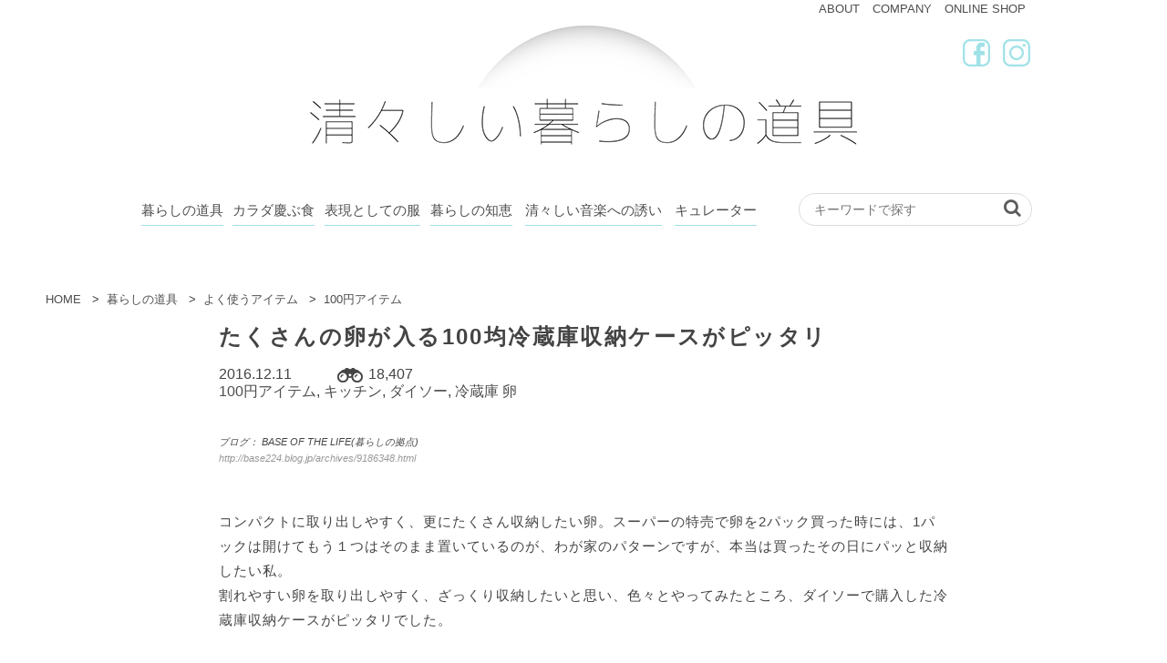

--- FILE ---
content_type: text/html; charset=UTF-8
request_url: https://sugasugashii.com/archives/29109
body_size: 17308
content:
<!DOCTYPE html>
<html lang="ja"
	itemscope 
	itemtype="http://schema.org/Article" 
	prefix="og: http://ogp.me/ns#" >
<head>

  <meta charset="UTF-8" />
  <meta name="viewport" content="width=device-width,initial-scale=1.0,user-scalable=no">
  <meta name="format-detection" content="telephone=no" />
          <title>たくさんの卵が入る100均冷蔵庫収納ケースがピッタリ | 清々しい暮らしの道具</title>
  <link rel="alternate" type="application/rss+xml" title="Sugasugashii RSS Feed" href="https://sugasugashii.com/feed" />
  <link rel="shortcut icon" href="https://sugasugashii.com/wp-content/themes/suga2021/images/icons/favicon.ico" />
      <link href="//maxcdn.bootstrapcdn.com/font-awesome/4.7.0/css/font-awesome.min.css" rel="stylesheet">
  <link rel="stylesheet" href="https://sugasugashii.com/wp-content/themes/suga2021/css/master.css">
  <link rel="stylesheet" href="https://sugasugashii.com/wp-content/themes/suga2021/css/jquery.mmenu.all.css">
  <!--[if lt IE 9]>
  <script src="http://css3-mediaqueries-js.googlecode.com/svn/trunk/css3-mediaqueries.js"></script>
  <script src="https://sugasugashii.com/wp-content/themes/suga2021/js/html5shiv.js"></script>

  <![endif]-->
  
<!-- All in One SEO Pack 2.3.4 by Michael Torbert of Semper Fi Web Design[309,328] -->
<meta name="description" itemprop="description" content="冷蔵庫の卵収納と言えば、10個の窪みがある卵ケースを思い出しますが、収納できる数が決まっていますし、わざわざ1個1個収納するのが面倒だと言う方もいます。そこで、100均の冷蔵庫収納ケースを卵ケースとして使ってみました。" />

<meta name="keywords" itemprop="keywords" content="卵、冷蔵庫,卵" />

<link rel="canonical" href="https://sugasugashii.com/archives/29109" />
<meta property="og:title" content="たくさんの卵が入る100均冷蔵庫収納ケースがピッタリ" />
<meta property="og:type" content="article" />
<meta property="og:url" content="https://sugasugashii.com/archives/29109" />
<meta property="og:image" content="https://sugasugashii.com/wp-content/uploads/2016/12/121103.jpg" />
<meta property="og:site_name" content="清々しい暮らしの道具" />
<meta property="fb:app_id" content="1630874710565911" />
<meta property="og:description" content="冷蔵庫の卵収納と言えば、10個の窪みがある卵ケースを思い出しますが、収納できる数が決まっていますし、わざわざ1個1個収納するのが面倒だと言う方もいます。そこで、100均の冷蔵庫収納ケースを卵ケースとして使ってみました。" />
<meta property="article:published_time" content="2016-12-11T08:55:22Z" />
<meta property="article:modified_time" content="2018-01-13T09:29:51Z" />
<meta name="twitter:card" content="summary" />
<meta name="twitter:title" content="たくさんの卵が入る100均冷蔵庫収納ケースがピッタリ" />
<meta name="twitter:description" content="冷蔵庫の卵収納と言えば、10個の窪みがある卵ケースを思い出しますが、収納できる数が決まっていますし、わざわざ1個1個収納するのが面倒だと言う方もいます。そこで、100均の冷蔵庫収納ケースを卵ケースとして使ってみました。" />
<meta name="twitter:image" content="https://sugasugashii.com/wp-content/uploads/2016/12/121103.jpg" />
<meta itemprop="image" content="https://sugasugashii.com/wp-content/uploads/2016/12/121103.jpg" />
<!-- /all in one seo pack -->
<link rel='dns-prefetch' href='//ajax.googleapis.com' />
<link rel='dns-prefetch' href='//s.w.org' />
		<script type="text/javascript">
			window._wpemojiSettings = {"baseUrl":"https:\/\/s.w.org\/images\/core\/emoji\/13.0.1\/72x72\/","ext":".png","svgUrl":"https:\/\/s.w.org\/images\/core\/emoji\/13.0.1\/svg\/","svgExt":".svg","source":{"concatemoji":"https:\/\/sugasugashii.com\/wp-includes\/js\/wp-emoji-release.min.js?ver=5.6.16"}};
			!function(e,a,t){var n,r,o,i=a.createElement("canvas"),p=i.getContext&&i.getContext("2d");function s(e,t){var a=String.fromCharCode;p.clearRect(0,0,i.width,i.height),p.fillText(a.apply(this,e),0,0);e=i.toDataURL();return p.clearRect(0,0,i.width,i.height),p.fillText(a.apply(this,t),0,0),e===i.toDataURL()}function c(e){var t=a.createElement("script");t.src=e,t.defer=t.type="text/javascript",a.getElementsByTagName("head")[0].appendChild(t)}for(o=Array("flag","emoji"),t.supports={everything:!0,everythingExceptFlag:!0},r=0;r<o.length;r++)t.supports[o[r]]=function(e){if(!p||!p.fillText)return!1;switch(p.textBaseline="top",p.font="600 32px Arial",e){case"flag":return s([127987,65039,8205,9895,65039],[127987,65039,8203,9895,65039])?!1:!s([55356,56826,55356,56819],[55356,56826,8203,55356,56819])&&!s([55356,57332,56128,56423,56128,56418,56128,56421,56128,56430,56128,56423,56128,56447],[55356,57332,8203,56128,56423,8203,56128,56418,8203,56128,56421,8203,56128,56430,8203,56128,56423,8203,56128,56447]);case"emoji":return!s([55357,56424,8205,55356,57212],[55357,56424,8203,55356,57212])}return!1}(o[r]),t.supports.everything=t.supports.everything&&t.supports[o[r]],"flag"!==o[r]&&(t.supports.everythingExceptFlag=t.supports.everythingExceptFlag&&t.supports[o[r]]);t.supports.everythingExceptFlag=t.supports.everythingExceptFlag&&!t.supports.flag,t.DOMReady=!1,t.readyCallback=function(){t.DOMReady=!0},t.supports.everything||(n=function(){t.readyCallback()},a.addEventListener?(a.addEventListener("DOMContentLoaded",n,!1),e.addEventListener("load",n,!1)):(e.attachEvent("onload",n),a.attachEvent("onreadystatechange",function(){"complete"===a.readyState&&t.readyCallback()})),(n=t.source||{}).concatemoji?c(n.concatemoji):n.wpemoji&&n.twemoji&&(c(n.twemoji),c(n.wpemoji)))}(window,document,window._wpemojiSettings);
		</script>
		<style type="text/css">
img.wp-smiley,
img.emoji {
	display: inline !important;
	border: none !important;
	box-shadow: none !important;
	height: 1em !important;
	width: 1em !important;
	margin: 0 .07em !important;
	vertical-align: -0.1em !important;
	background: none !important;
	padding: 0 !important;
}
</style>
	<link rel='stylesheet' id='wpfp-css' href='https://sugasugashii.com/wp-content/plugins/wp-favorite-posts/wpfp.css' type='text/css' />
<link rel='stylesheet' id='wp-block-library-css'  href='https://sugasugashii.com/wp-includes/css/dist/block-library/style.min.css?ver=5.6.16' type='text/css' media='all' />
<link rel='stylesheet' id='contact-form-7-css'  href='https://sugasugashii.com/wp-content/plugins/contact-form-7/includes/css/styles.css?ver=4.1.2' type='text/css' media='all' />
<link rel='stylesheet' id='ts_fab_css-css'  href='https://sugasugashii.com/wp-content/plugins/fancier-author-box/css/ts-fab.min.css?ver=1.4' type='text/css' media='all' />
<link rel='stylesheet' id='ligature-symbols-css'  href='https://sugasugashii.com/wp-content/plugins/gianism/assets/compass/stylesheets/lsf.css?ver=2.11' type='text/css' media='all' />
<link rel='stylesheet' id='wp_gianism-css'  href='https://sugasugashii.com/wp-content/plugins/gianism/assets/compass/stylesheets/gianism-style.css?ver=2.2.7' type='text/css' media='all' />
<link rel='stylesheet' id='wordpress-popular-posts-css'  href='https://sugasugashii.com/wp-content/plugins/wordpress-popular-posts/style/wpp.css?ver=3.3.3' type='text/css' media='all' />
<script type='text/javascript' src='//ajax.googleapis.com/ajax/libs/jquery/1.11.1/jquery.min.js?ver=5.6.16' id='jquery-js'></script>
<script type='text/javascript' src='https://sugasugashii.com/wp-content/plugins/fancier-author-box/js/ts-fab.min.js?ver=1.4' id='ts_fab_js-js'></script>
<script type='text/javascript' src='https://sugasugashii.com/wp-content/plugins/theme-my-login/modules/themed-profiles/themed-profiles.js?ver=5.6.16' id='tml-themed-profiles-js'></script>
<script type='text/javascript' src='https://sugasugashii.com/wp-content/plugins/wp-favorite-posts/wpfp.js?ver=5.6.16' id='wp-favorite-posts-js'></script>
<link rel="https://api.w.org/" href="https://sugasugashii.com/wp-json/" /><link rel="alternate" type="application/json" href="https://sugasugashii.com/wp-json/wp/v2/posts/29109" /><link rel='shortlink' href='https://sugasugashii.com/?p=29109' />
<link rel="alternate" type="application/json+oembed" href="https://sugasugashii.com/wp-json/oembed/1.0/embed?url=https%3A%2F%2Fsugasugashii.com%2Farchives%2F29109" />
<link rel="alternate" type="text/xml+oembed" href="https://sugasugashii.com/wp-json/oembed/1.0/embed?url=https%3A%2F%2Fsugasugashii.com%2Farchives%2F29109&#038;format=xml" />
<script type="text/javascript">
	window._se_plugin_version = '8.1.6';
</script>
				<!-- WordPress Popular Posts v3.3.3 -->
				<script type="text/javascript">//<![CDATA[

					var sampling_active = 0;
					var sampling_rate   = 100;
					var do_request = false;

					if ( !sampling_active ) {
						do_request = true;
					} else {
						var num = Math.floor(Math.random() * sampling_rate) + 1;
						do_request = ( 1 === num );
					}

					if ( do_request ) {

						// Create XMLHttpRequest object and set variables
						var xhr = ( window.XMLHttpRequest )
						  ? new XMLHttpRequest()
						  : new ActiveXObject( "Microsoft.XMLHTTP" ),
						url = 'https://sugasugashii.com/wp-admin/admin-ajax.php',
						params = 'action=update_views_ajax&token=b898fb2c17&wpp_id=29109';
						// Set request method and target URL
						xhr.open( "POST", url, true );
						// Set request header
						xhr.setRequestHeader( "Content-type", "application/x-www-form-urlencoded" );
						// Hook into onreadystatechange
						xhr.onreadystatechange = function() {
							if ( 4 === xhr.readyState && 200 === xhr.status ) {
								if ( window.console && window.console.log ) {
									window.console.log( xhr.responseText );
								}
							}
						};
						// Send request
						xhr.send( params );

					}

				//]]></script>
				<!-- End WordPress Popular Posts v3.3.3 -->
				<style type="text/css">.broken_link, a.broken_link {
	text-decoration: line-through;
}</style>  
	
	
  <script>
    (function() {
      var _fbq = window._fbq || (window._fbq = []);
      if (!_fbq.loaded) {
        var fbds = document.createElement('script');
        fbds.async = true;
        fbds.src = '//connect.facebook.net/en_US/fbds.js';
        var s = document.getElementsByTagName('script')[0];
        s.parentNode.insertBefore(fbds, s);
        _fbq.loaded = true;
      }
    })();
    window._fbq = window._fbq || [];
    window._fbq.push(['track', '6029532113962', {'value':'0.00','currency':'JPY'}]);
  </script>
	
  <noscript><img height="1" width="1" alt="" style="display:none" src="https://www.facebook.com/tr?ev=6029532113962&amp;cd[value]=0.00&amp;cd[currency]=JPY&amp;noscript=1" /></noscript>

  <script>
    (function() {
      var _fbq = window._fbq || (window._fbq = []);
      if (!_fbq.loaded) {
        var fbds = document.createElement('script');
        fbds.async = true;
        fbds.src = '//connect.facebook.net/en_US/fbds.js';
        var s = document.getElementsByTagName('script')[0];
        s.parentNode.insertBefore(fbds, s);
        _fbq.loaded = true;
      }
      _fbq.push(['addPixelId', '671413266231363']);
    })();
    window._fbq = window._fbq || [];
    window._fbq.push(['track', 'PixelInitialized', {}]);
  </script>
  <noscript><img height="1" width="1" alt="" style="display:none" src="https://www.facebook.com/tr?id=671413266231363&amp;ev=PixelInitialized" /></noscript>
  <script src="https://sugasugashii.com/wp-content/themes/suga2021/js/jquery.mmenu.all.min.js"></script>
  <script src="https://sugasugashii.com/wp-content/themes/suga2021/js/ofi.min.js"></script>
  <script src="https://sugasugashii.com/wp-content/themes/suga2021/js/master.js"></script>
  	
	
</head>
<body class="post-template-default single single-post postid-29109 single-format-standard">

<!-- Global site tag (gtag.js) - Google Analytics -->
<script async src="https://www.googletagmanager.com/gtag/js?id=G-D6D8W8PDK4"></script>
<script>
  window.dataLayer = window.dataLayer || [];
  function gtag(){dataLayer.push(arguments);}
  gtag('js', new Date());

  gtag('config', 'G-D6D8W8PDK4');
</script>

<div id="wrapper">
  <header class="header">
	<div class="rishonline" style="max-width: 980px; margin: 0 auto;">
		<ul>
			<li><a href="#">ABOUT</a></li>
			<li><a href="https://rish.store/pages/aboutus">COMPANY</a></li>
			<li><a href="https://rish.store/">ONLINE SHOP</a></li>
		</ul>
	</div>
      <div class="invisible-desktop sp-top-cta">
      <a class="sp-user-signup-top-cta" href="">ユーザー登録はこちら</a>
    </div>
  	

  <div class="l-header clearfix">
    <div class="l-header-left">
              <div class="header-heading"><a href="/"><img class="header-logo" src="https://sugasugashii.com/wp-content/themes/suga2021/images/sugasugashii_600.png"/></a></div>
      		
<div class="suga_sns"><a href="https://www.facebook.com/sugasugashiikurashi/"><img src="https://sugasugashii.com/wp-content/uploads/2021/02/suga_fb_3.png"></a>
		<a href="https://www.instagram.com/sugasugashiikurashi"><img src="https://sugasugashii.com/wp-content/uploads/2021/02/suga_inst_3.png" style="margin-left: 10px;"></a></div>
		
    </div>
   <!-- <div class="l-header-right">
      <div class="header-right-inner">
        <a class="header-link-img-fb invisible-desktop" href="https://www.facebook.com/sugasugashiikurashi"><img src="https://sugasugashii.com/wp-content/themes/suga2021/images/sp_facebook.png" /></a>
        <a class="header-link-img-contact invisible-desktop" href="<a href='https://sugasugashii.com/info'"><img src="https://sugasugashii.com/wp-content/themes/suga2021/images/sp_new-email-outline.png" /></a>
        <div class="header-select-wrapper sp-visible" style="display: inline-block">
          <select id="cat" class="header-select button-base sp-visible">
            <option value="-1">カテゴリーを選択</option>
            
	<option class="level-0" value="2626">暮らしの道具&nbsp;&nbsp;(3,150)</option>
	<option class="level-1" value="30">&nbsp;&nbsp;&nbsp;部屋別&nbsp;&nbsp;(2,387)</option>
	<option class="level-2" value="1">&nbsp;&nbsp;&nbsp;&nbsp;&nbsp;&nbsp;キッチン&nbsp;&nbsp;(1,035)</option>
	<option class="level-2" value="11">&nbsp;&nbsp;&nbsp;&nbsp;&nbsp;&nbsp;玄関&nbsp;&nbsp;(116)</option>
	<option class="level-2" value="32">&nbsp;&nbsp;&nbsp;&nbsp;&nbsp;&nbsp;リビング&nbsp;&nbsp;(675)</option>
	<option class="level-2" value="33">&nbsp;&nbsp;&nbsp;&nbsp;&nbsp;&nbsp;バスルーム&nbsp;&nbsp;(91)</option>
	<option class="level-2" value="34">&nbsp;&nbsp;&nbsp;&nbsp;&nbsp;&nbsp;子供部屋&nbsp;&nbsp;(171)</option>
	<option class="level-2" value="35">&nbsp;&nbsp;&nbsp;&nbsp;&nbsp;&nbsp;ベッドルーム&nbsp;&nbsp;(26)</option>
	<option class="level-2" value="36">&nbsp;&nbsp;&nbsp;&nbsp;&nbsp;&nbsp;トイレ&nbsp;&nbsp;(70)</option>
	<option class="level-2" value="38">&nbsp;&nbsp;&nbsp;&nbsp;&nbsp;&nbsp;洗面／洗濯機まわり&nbsp;&nbsp;(344)</option>
	<option class="level-1" value="280">&nbsp;&nbsp;&nbsp;よく使うアイテム&nbsp;&nbsp;(1,213)</option>
	<option class="level-2" value="90">&nbsp;&nbsp;&nbsp;&nbsp;&nbsp;&nbsp;100円アイテム&nbsp;&nbsp;(495)</option>
	<option class="level-2" value="281">&nbsp;&nbsp;&nbsp;&nbsp;&nbsp;&nbsp;つっぱり棒&nbsp;&nbsp;(68)</option>
	<option class="level-2" value="283">&nbsp;&nbsp;&nbsp;&nbsp;&nbsp;&nbsp;ファイルボックス&nbsp;&nbsp;(96)</option>
	<option class="level-2" value="864">&nbsp;&nbsp;&nbsp;&nbsp;&nbsp;&nbsp;PPケース&nbsp;&nbsp;(27)</option>
	<option class="level-2" value="902">&nbsp;&nbsp;&nbsp;&nbsp;&nbsp;&nbsp;壁に付けられる家具&nbsp;&nbsp;(7)</option>
	<option class="level-2" value="906">&nbsp;&nbsp;&nbsp;&nbsp;&nbsp;&nbsp;マグネットボックス&nbsp;&nbsp;(3)</option>
	<option class="level-2" value="907">&nbsp;&nbsp;&nbsp;&nbsp;&nbsp;&nbsp;マグネットシート&nbsp;&nbsp;(11)</option>
	<option class="level-2" value="912">&nbsp;&nbsp;&nbsp;&nbsp;&nbsp;&nbsp;シューズケース&nbsp;&nbsp;(1)</option>
	<option class="level-2" value="921">&nbsp;&nbsp;&nbsp;&nbsp;&nbsp;&nbsp;メッシュボックス&nbsp;&nbsp;(20)</option>
	<option class="level-2" value="924">&nbsp;&nbsp;&nbsp;&nbsp;&nbsp;&nbsp;ティッシュ箱&nbsp;&nbsp;(14)</option>
	<option class="level-2" value="928">&nbsp;&nbsp;&nbsp;&nbsp;&nbsp;&nbsp;スパイスボトル&nbsp;&nbsp;(6)</option>
	<option class="level-2" value="929">&nbsp;&nbsp;&nbsp;&nbsp;&nbsp;&nbsp;プラダン&nbsp;&nbsp;(25)</option>
	<option class="level-2" value="935">&nbsp;&nbsp;&nbsp;&nbsp;&nbsp;&nbsp;ファイルケース&nbsp;&nbsp;(16)</option>
	<option class="level-2" value="936">&nbsp;&nbsp;&nbsp;&nbsp;&nbsp;&nbsp;フック&nbsp;&nbsp;(94)</option>
	<option class="level-2" value="937">&nbsp;&nbsp;&nbsp;&nbsp;&nbsp;&nbsp;ラベル&nbsp;&nbsp;(121)</option>
	<option class="level-2" value="940">&nbsp;&nbsp;&nbsp;&nbsp;&nbsp;&nbsp;アクリル容器&nbsp;&nbsp;(11)</option>
	<option class="level-2" value="945">&nbsp;&nbsp;&nbsp;&nbsp;&nbsp;&nbsp;トレイ&nbsp;&nbsp;(46)</option>
	<option class="level-2" value="961">&nbsp;&nbsp;&nbsp;&nbsp;&nbsp;&nbsp;詰め替え容器&nbsp;&nbsp;(83)</option>
	<option class="level-2" value="962">&nbsp;&nbsp;&nbsp;&nbsp;&nbsp;&nbsp;クリアファイル&nbsp;&nbsp;(8)</option>
	<option class="level-2" value="965">&nbsp;&nbsp;&nbsp;&nbsp;&nbsp;&nbsp;野田琺瑯&nbsp;&nbsp;(6)</option>
	<option class="level-2" value="966">&nbsp;&nbsp;&nbsp;&nbsp;&nbsp;&nbsp;タッパー&nbsp;&nbsp;(17)</option>
	<option class="level-2" value="977">&nbsp;&nbsp;&nbsp;&nbsp;&nbsp;&nbsp;マスキングテープ&nbsp;&nbsp;(51)</option>
	<option class="level-2" value="984">&nbsp;&nbsp;&nbsp;&nbsp;&nbsp;&nbsp;メイクボックス&nbsp;&nbsp;(7)</option>
	<option class="level-2" value="986">&nbsp;&nbsp;&nbsp;&nbsp;&nbsp;&nbsp;ジップロック&nbsp;&nbsp;(15)</option>
	<option class="level-2" value="996">&nbsp;&nbsp;&nbsp;&nbsp;&nbsp;&nbsp;すのこ&nbsp;&nbsp;(14)</option>
	<option class="level-2" value="1001">&nbsp;&nbsp;&nbsp;&nbsp;&nbsp;&nbsp;ワイヤーボックス&nbsp;&nbsp;(8)</option>
	<option class="level-2" value="1004">&nbsp;&nbsp;&nbsp;&nbsp;&nbsp;&nbsp;コの字ラック&nbsp;&nbsp;(11)</option>
	<option class="level-2" value="1016">&nbsp;&nbsp;&nbsp;&nbsp;&nbsp;&nbsp;ジッパー&nbsp;&nbsp;(34)</option>
	<option class="level-2" value="1025">&nbsp;&nbsp;&nbsp;&nbsp;&nbsp;&nbsp;アクリル仕切棚&nbsp;&nbsp;(9)</option>
	<option class="level-2" value="1029">&nbsp;&nbsp;&nbsp;&nbsp;&nbsp;&nbsp;キャスター&nbsp;&nbsp;(7)</option>
	<option class="level-2" value="1030">&nbsp;&nbsp;&nbsp;&nbsp;&nbsp;&nbsp;ラタンボックス&nbsp;&nbsp;(6)</option>
	<option class="level-2" value="1032">&nbsp;&nbsp;&nbsp;&nbsp;&nbsp;&nbsp;スチールラック&nbsp;&nbsp;(1)</option>
	<option class="level-2" value="1033">&nbsp;&nbsp;&nbsp;&nbsp;&nbsp;&nbsp;ブックスタンド&nbsp;&nbsp;(29)</option>
	<option class="level-2" value="1254">&nbsp;&nbsp;&nbsp;&nbsp;&nbsp;&nbsp;ランドリーボックス&nbsp;&nbsp;(8)</option>
	<option class="level-2" value="1303">&nbsp;&nbsp;&nbsp;&nbsp;&nbsp;&nbsp;壁紙&nbsp;&nbsp;(4)</option>
	<option class="level-2" value="1368">&nbsp;&nbsp;&nbsp;&nbsp;&nbsp;&nbsp;フレッシュロック&nbsp;&nbsp;(2)</option>
	<option class="level-2" value="1393">&nbsp;&nbsp;&nbsp;&nbsp;&nbsp;&nbsp;メッシュファスナーケース&nbsp;&nbsp;(4)</option>
	<option class="level-2" value="1446">&nbsp;&nbsp;&nbsp;&nbsp;&nbsp;&nbsp;ワイヤーネット&nbsp;&nbsp;(27)</option>
	<option class="level-2" value="1460">&nbsp;&nbsp;&nbsp;&nbsp;&nbsp;&nbsp;滑り止め&nbsp;&nbsp;(11)</option>
	<option class="level-2" value="1502">&nbsp;&nbsp;&nbsp;&nbsp;&nbsp;&nbsp;取手付きカゴ&nbsp;&nbsp;(5)</option>
	<option class="level-2" value="1532">&nbsp;&nbsp;&nbsp;&nbsp;&nbsp;&nbsp;リメイクシート&nbsp;&nbsp;(21)</option>
	<option class="level-2" value="1554">&nbsp;&nbsp;&nbsp;&nbsp;&nbsp;&nbsp;付箋&nbsp;&nbsp;(5)</option>
	<option class="level-2" value="1564">&nbsp;&nbsp;&nbsp;&nbsp;&nbsp;&nbsp;ソフトボックス&nbsp;&nbsp;(3)</option>
	<option class="level-2" value="2364">&nbsp;&nbsp;&nbsp;&nbsp;&nbsp;&nbsp;物干し&nbsp;&nbsp;(2)</option>
	<option class="level-1" value="284">&nbsp;&nbsp;&nbsp;人気ショップ&nbsp;&nbsp;(942)</option>
	<option class="level-2" value="285">&nbsp;&nbsp;&nbsp;&nbsp;&nbsp;&nbsp;セリア&nbsp;&nbsp;(333)</option>
	<option class="level-2" value="286">&nbsp;&nbsp;&nbsp;&nbsp;&nbsp;&nbsp;イケアIKEA&nbsp;&nbsp;(64)</option>
	<option class="level-2" value="287">&nbsp;&nbsp;&nbsp;&nbsp;&nbsp;&nbsp;無印良品&nbsp;&nbsp;(216)</option>
	<option class="level-2" value="288">&nbsp;&nbsp;&nbsp;&nbsp;&nbsp;&nbsp;ダイソー&nbsp;&nbsp;(172)</option>
	<option class="level-2" value="868">&nbsp;&nbsp;&nbsp;&nbsp;&nbsp;&nbsp;キャンドゥ&nbsp;&nbsp;(69)</option>
	<option class="level-2" value="890">&nbsp;&nbsp;&nbsp;&nbsp;&nbsp;&nbsp;東急ハンズ&nbsp;&nbsp;(1)</option>
	<option class="level-2" value="967">&nbsp;&nbsp;&nbsp;&nbsp;&nbsp;&nbsp;タイガー&nbsp;&nbsp;(3)</option>
	<option class="level-2" value="968">&nbsp;&nbsp;&nbsp;&nbsp;&nbsp;&nbsp;3coins&nbsp;&nbsp;(15)</option>
	<option class="level-2" value="988">&nbsp;&nbsp;&nbsp;&nbsp;&nbsp;&nbsp;ニトリ&nbsp;&nbsp;(94)</option>
	<option class="level-2" value="1005">&nbsp;&nbsp;&nbsp;&nbsp;&nbsp;&nbsp;アイリスオーヤマ&nbsp;&nbsp;(3)</option>
	<option class="level-2" value="1415">&nbsp;&nbsp;&nbsp;&nbsp;&nbsp;&nbsp;カインズホーム&nbsp;&nbsp;(19)</option>
	<option class="level-2" value="1556">&nbsp;&nbsp;&nbsp;&nbsp;&nbsp;&nbsp;ナチュラルキッチン&nbsp;&nbsp;(3)</option>
	<option class="level-2" value="1560">&nbsp;&nbsp;&nbsp;&nbsp;&nbsp;&nbsp;アスクル&nbsp;&nbsp;(2)</option>
	<option class="level-2" value="2562">&nbsp;&nbsp;&nbsp;&nbsp;&nbsp;&nbsp;ベルメゾン&nbsp;&nbsp;(10)</option>
	<option class="level-1" value="849">&nbsp;&nbsp;&nbsp;家族&nbsp;&nbsp;(96)</option>
	<option class="level-2" value="851">&nbsp;&nbsp;&nbsp;&nbsp;&nbsp;&nbsp;小さい子供がいる&nbsp;&nbsp;(92)</option>
	<option class="level-2" value="1092">&nbsp;&nbsp;&nbsp;&nbsp;&nbsp;&nbsp;二世帯&nbsp;&nbsp;(1)</option>
	<option class="level-2" value="1282">&nbsp;&nbsp;&nbsp;&nbsp;&nbsp;&nbsp;実家&nbsp;&nbsp;(2)</option>
	<option class="level-2" value="1580">&nbsp;&nbsp;&nbsp;&nbsp;&nbsp;&nbsp;大家族&nbsp;&nbsp;(1)</option>
	<option class="level-1" value="852">&nbsp;&nbsp;&nbsp;収納方法&nbsp;&nbsp;(454)</option>
	<option class="level-2" value="853">&nbsp;&nbsp;&nbsp;&nbsp;&nbsp;&nbsp;吊るす&nbsp;&nbsp;(117)</option>
	<option class="level-2" value="854">&nbsp;&nbsp;&nbsp;&nbsp;&nbsp;&nbsp;壁面収納&nbsp;&nbsp;(62)</option>
	<option class="level-2" value="855">&nbsp;&nbsp;&nbsp;&nbsp;&nbsp;&nbsp;浮かせる&nbsp;&nbsp;(18)</option>
	<option class="level-2" value="891">&nbsp;&nbsp;&nbsp;&nbsp;&nbsp;&nbsp;掛ける&nbsp;&nbsp;(19)</option>
	<option class="level-2" value="901">&nbsp;&nbsp;&nbsp;&nbsp;&nbsp;&nbsp;見せる収納&nbsp;&nbsp;(15)</option>
	<option class="level-2" value="904">&nbsp;&nbsp;&nbsp;&nbsp;&nbsp;&nbsp;立てる&nbsp;&nbsp;(27)</option>
	<option class="level-2" value="909">&nbsp;&nbsp;&nbsp;&nbsp;&nbsp;&nbsp;仕切る&nbsp;&nbsp;(89)</option>
	<option class="level-2" value="918">&nbsp;&nbsp;&nbsp;&nbsp;&nbsp;&nbsp;隠す&nbsp;&nbsp;(62)</option>
	<option class="level-2" value="922">&nbsp;&nbsp;&nbsp;&nbsp;&nbsp;&nbsp;一時置き&nbsp;&nbsp;(30)</option>
	<option class="level-2" value="938">&nbsp;&nbsp;&nbsp;&nbsp;&nbsp;&nbsp;斜め収納&nbsp;&nbsp;(3)</option>
	<option class="level-2" value="951">&nbsp;&nbsp;&nbsp;&nbsp;&nbsp;&nbsp;色をそろえる&nbsp;&nbsp;(7)</option>
	<option class="level-2" value="994">&nbsp;&nbsp;&nbsp;&nbsp;&nbsp;&nbsp;コンパクト収納&nbsp;&nbsp;(10)</option>
	<option class="level-2" value="1019">&nbsp;&nbsp;&nbsp;&nbsp;&nbsp;&nbsp;スキマ収納&nbsp;&nbsp;(18)</option>
	<option class="level-2" value="1028">&nbsp;&nbsp;&nbsp;&nbsp;&nbsp;&nbsp;マグネット&nbsp;&nbsp;(3)</option>
	<option class="level-2" value="1035">&nbsp;&nbsp;&nbsp;&nbsp;&nbsp;&nbsp;時短&nbsp;&nbsp;(11)</option>
	<option class="level-2" value="1272">&nbsp;&nbsp;&nbsp;&nbsp;&nbsp;&nbsp;グルーピング&nbsp;&nbsp;(10)</option>
	<option class="level-2" value="1885">&nbsp;&nbsp;&nbsp;&nbsp;&nbsp;&nbsp;モノトーン／モノクロ&nbsp;&nbsp;(2)</option>
	<option class="level-1" value="865">&nbsp;&nbsp;&nbsp;収納したいモノ&nbsp;&nbsp;(1,823)</option>
	<option class="level-2" value="866">&nbsp;&nbsp;&nbsp;&nbsp;&nbsp;&nbsp;調味料&nbsp;&nbsp;(57)</option>
	<option class="level-2" value="867">&nbsp;&nbsp;&nbsp;&nbsp;&nbsp;&nbsp;書類&nbsp;&nbsp;(63)</option>
	<option class="level-3" value="1013">&nbsp;&nbsp;&nbsp;&nbsp;&nbsp;&nbsp;&nbsp;&nbsp;&nbsp;取説／保証書&nbsp;&nbsp;(11)</option>
	<option class="level-3" value="1018">&nbsp;&nbsp;&nbsp;&nbsp;&nbsp;&nbsp;&nbsp;&nbsp;&nbsp;領収書／明細書&nbsp;&nbsp;(5)</option>
	<option class="level-3" value="1623">&nbsp;&nbsp;&nbsp;&nbsp;&nbsp;&nbsp;&nbsp;&nbsp;&nbsp;郵便物／チラシ&nbsp;&nbsp;(4)</option>
	<option class="level-2" value="883">&nbsp;&nbsp;&nbsp;&nbsp;&nbsp;&nbsp;化粧品&nbsp;&nbsp;(16)</option>
	<option class="level-3" value="1270">&nbsp;&nbsp;&nbsp;&nbsp;&nbsp;&nbsp;&nbsp;&nbsp;&nbsp;試供品／サンプル&nbsp;&nbsp;(4)</option>
	<option class="level-2" value="884">&nbsp;&nbsp;&nbsp;&nbsp;&nbsp;&nbsp;こども服&nbsp;&nbsp;(43)</option>
	<option class="level-2" value="887">&nbsp;&nbsp;&nbsp;&nbsp;&nbsp;&nbsp;食器&nbsp;&nbsp;(39)</option>
	<option class="level-3" value="1652">&nbsp;&nbsp;&nbsp;&nbsp;&nbsp;&nbsp;&nbsp;&nbsp;&nbsp;土鍋&nbsp;&nbsp;(3)</option>
	<option class="level-2" value="888">&nbsp;&nbsp;&nbsp;&nbsp;&nbsp;&nbsp;タオル／ハンカチ&nbsp;&nbsp;(73)</option>
	<option class="level-2" value="896">&nbsp;&nbsp;&nbsp;&nbsp;&nbsp;&nbsp;食材&nbsp;&nbsp;(66)</option>
	<option class="level-3" value="900">&nbsp;&nbsp;&nbsp;&nbsp;&nbsp;&nbsp;&nbsp;&nbsp;&nbsp;野菜&nbsp;&nbsp;(14)</option>
	<option class="level-3" value="1887">&nbsp;&nbsp;&nbsp;&nbsp;&nbsp;&nbsp;&nbsp;&nbsp;&nbsp;米&nbsp;&nbsp;(8)</option>
	<option class="level-2" value="897">&nbsp;&nbsp;&nbsp;&nbsp;&nbsp;&nbsp;乾物&nbsp;&nbsp;(6)</option>
	<option class="level-2" value="905">&nbsp;&nbsp;&nbsp;&nbsp;&nbsp;&nbsp;スポンジ&nbsp;&nbsp;(31)</option>
	<option class="level-2" value="908">&nbsp;&nbsp;&nbsp;&nbsp;&nbsp;&nbsp;カード類&nbsp;&nbsp;(24)</option>
	<option class="level-3" value="1576">&nbsp;&nbsp;&nbsp;&nbsp;&nbsp;&nbsp;&nbsp;&nbsp;&nbsp;保険証／診察券&nbsp;&nbsp;(9)</option>
	<option class="level-2" value="911">&nbsp;&nbsp;&nbsp;&nbsp;&nbsp;&nbsp;靴／スリッパ&nbsp;&nbsp;(41)</option>
	<option class="level-2" value="917">&nbsp;&nbsp;&nbsp;&nbsp;&nbsp;&nbsp;コード／ケーブル類&nbsp;&nbsp;(55)</option>
	<option class="level-2" value="926">&nbsp;&nbsp;&nbsp;&nbsp;&nbsp;&nbsp;コンタクトレンズ&nbsp;&nbsp;(5)</option>
	<option class="level-2" value="931">&nbsp;&nbsp;&nbsp;&nbsp;&nbsp;&nbsp;水切りネット&nbsp;&nbsp;(9)</option>
	<option class="level-2" value="939">&nbsp;&nbsp;&nbsp;&nbsp;&nbsp;&nbsp;ラップ類&nbsp;&nbsp;(9)</option>
	<option class="level-2" value="941">&nbsp;&nbsp;&nbsp;&nbsp;&nbsp;&nbsp;ヘアアクセサリー&nbsp;&nbsp;(13)</option>
	<option class="level-2" value="942">&nbsp;&nbsp;&nbsp;&nbsp;&nbsp;&nbsp;トイレットペーパー&nbsp;&nbsp;(16)</option>
	<option class="level-2" value="944">&nbsp;&nbsp;&nbsp;&nbsp;&nbsp;&nbsp;カトラリー&nbsp;&nbsp;(29)</option>
	<option class="level-3" value="927">&nbsp;&nbsp;&nbsp;&nbsp;&nbsp;&nbsp;&nbsp;&nbsp;&nbsp;つま楊枝&nbsp;&nbsp;(2)</option>
	<option class="level-2" value="946">&nbsp;&nbsp;&nbsp;&nbsp;&nbsp;&nbsp;風呂グッズ&nbsp;&nbsp;(35)</option>
	<option class="level-2" value="948">&nbsp;&nbsp;&nbsp;&nbsp;&nbsp;&nbsp;ハンガー&nbsp;&nbsp;(32)</option>
	<option class="level-2" value="949">&nbsp;&nbsp;&nbsp;&nbsp;&nbsp;&nbsp;おもちゃ&nbsp;&nbsp;(108)</option>
	<option class="level-3" value="1267">&nbsp;&nbsp;&nbsp;&nbsp;&nbsp;&nbsp;&nbsp;&nbsp;&nbsp;絵本&nbsp;&nbsp;(9)</option>
	<option class="level-2" value="952">&nbsp;&nbsp;&nbsp;&nbsp;&nbsp;&nbsp;掃除機&nbsp;&nbsp;(6)</option>
	<option class="level-2" value="954">&nbsp;&nbsp;&nbsp;&nbsp;&nbsp;&nbsp;粉もの&nbsp;&nbsp;(5)</option>
	<option class="level-2" value="955">&nbsp;&nbsp;&nbsp;&nbsp;&nbsp;&nbsp;キッチン道具&nbsp;&nbsp;(118)</option>
	<option class="level-3" value="910">&nbsp;&nbsp;&nbsp;&nbsp;&nbsp;&nbsp;&nbsp;&nbsp;&nbsp;キッチンペーパー&nbsp;&nbsp;(15)</option>
	<option class="level-3" value="1585">&nbsp;&nbsp;&nbsp;&nbsp;&nbsp;&nbsp;&nbsp;&nbsp;&nbsp;鍋ふた&nbsp;&nbsp;(7)</option>
	<option class="level-3" value="2023">&nbsp;&nbsp;&nbsp;&nbsp;&nbsp;&nbsp;&nbsp;&nbsp;&nbsp;まな板&nbsp;&nbsp;(3)</option>
	<option class="level-2" value="957">&nbsp;&nbsp;&nbsp;&nbsp;&nbsp;&nbsp;洗濯物&nbsp;&nbsp;(51)</option>
	<option class="level-2" value="960">&nbsp;&nbsp;&nbsp;&nbsp;&nbsp;&nbsp;文具&nbsp;&nbsp;(79)</option>
	<option class="level-2" value="964">&nbsp;&nbsp;&nbsp;&nbsp;&nbsp;&nbsp;衣類&nbsp;&nbsp;(110)</option>
	<option class="level-3" value="915">&nbsp;&nbsp;&nbsp;&nbsp;&nbsp;&nbsp;&nbsp;&nbsp;&nbsp;靴下&nbsp;&nbsp;(16)</option>
	<option class="level-3" value="1638">&nbsp;&nbsp;&nbsp;&nbsp;&nbsp;&nbsp;&nbsp;&nbsp;&nbsp;アウター／コート&nbsp;&nbsp;(6)</option>
	<option class="level-2" value="969">&nbsp;&nbsp;&nbsp;&nbsp;&nbsp;&nbsp;ティッシュペーパー&nbsp;&nbsp;(22)</option>
	<option class="level-2" value="971">&nbsp;&nbsp;&nbsp;&nbsp;&nbsp;&nbsp;工具&nbsp;&nbsp;(5)</option>
	<option class="level-2" value="975">&nbsp;&nbsp;&nbsp;&nbsp;&nbsp;&nbsp;弁当グッズ&nbsp;&nbsp;(30)</option>
	<option class="level-2" value="976">&nbsp;&nbsp;&nbsp;&nbsp;&nbsp;&nbsp;洗濯グッズ&nbsp;&nbsp;(43)</option>
	<option class="level-2" value="980">&nbsp;&nbsp;&nbsp;&nbsp;&nbsp;&nbsp;資源ごみ&nbsp;&nbsp;(16)</option>
	<option class="level-2" value="982">&nbsp;&nbsp;&nbsp;&nbsp;&nbsp;&nbsp;帽子&nbsp;&nbsp;(3)</option>
	<option class="level-2" value="983">&nbsp;&nbsp;&nbsp;&nbsp;&nbsp;&nbsp;フライパン&nbsp;&nbsp;(9)</option>
	<option class="level-2" value="985">&nbsp;&nbsp;&nbsp;&nbsp;&nbsp;&nbsp;学校グッズ&nbsp;&nbsp;(83)</option>
	<option class="level-2" value="987">&nbsp;&nbsp;&nbsp;&nbsp;&nbsp;&nbsp;アクセサリー&nbsp;&nbsp;(34)</option>
	<option class="level-2" value="989">&nbsp;&nbsp;&nbsp;&nbsp;&nbsp;&nbsp;植物&nbsp;&nbsp;(9)</option>
	<option class="level-2" value="990">&nbsp;&nbsp;&nbsp;&nbsp;&nbsp;&nbsp;ゴミ袋／ビニール袋&nbsp;&nbsp;(65)</option>
	<option class="level-2" value="992">&nbsp;&nbsp;&nbsp;&nbsp;&nbsp;&nbsp;傘&nbsp;&nbsp;(14)</option>
	<option class="level-2" value="993">&nbsp;&nbsp;&nbsp;&nbsp;&nbsp;&nbsp;歯ブラシ／ハミガキ粉&nbsp;&nbsp;(31)</option>
	<option class="level-2" value="995">&nbsp;&nbsp;&nbsp;&nbsp;&nbsp;&nbsp;パソコン機器&nbsp;&nbsp;(16)</option>
	<option class="level-3" value="1584">&nbsp;&nbsp;&nbsp;&nbsp;&nbsp;&nbsp;&nbsp;&nbsp;&nbsp;プリンター&nbsp;&nbsp;(4)</option>
	<option class="level-2" value="997">&nbsp;&nbsp;&nbsp;&nbsp;&nbsp;&nbsp;包装紙／紙袋&nbsp;&nbsp;(19)</option>
	<option class="level-2" value="998">&nbsp;&nbsp;&nbsp;&nbsp;&nbsp;&nbsp;カメラ&nbsp;&nbsp;(1)</option>
	<option class="level-2" value="999">&nbsp;&nbsp;&nbsp;&nbsp;&nbsp;&nbsp;薬／医薬品&nbsp;&nbsp;(47)</option>
	<option class="level-2" value="1002">&nbsp;&nbsp;&nbsp;&nbsp;&nbsp;&nbsp;バッグ&nbsp;&nbsp;(28)</option>
	<option class="level-3" value="1286">&nbsp;&nbsp;&nbsp;&nbsp;&nbsp;&nbsp;&nbsp;&nbsp;&nbsp;エコバッグ&nbsp;&nbsp;(4)</option>
	<option class="level-2" value="1006">&nbsp;&nbsp;&nbsp;&nbsp;&nbsp;&nbsp;本／雑誌&nbsp;&nbsp;(21)</option>
	<option class="level-2" value="1020">&nbsp;&nbsp;&nbsp;&nbsp;&nbsp;&nbsp;洗剤&nbsp;&nbsp;(75)</option>
	<option class="level-2" value="1044">&nbsp;&nbsp;&nbsp;&nbsp;&nbsp;&nbsp;布団&nbsp;&nbsp;(7)</option>
	<option class="level-2" value="1058">&nbsp;&nbsp;&nbsp;&nbsp;&nbsp;&nbsp;掃除道具&nbsp;&nbsp;(97)</option>
	<option class="level-2" value="1132">&nbsp;&nbsp;&nbsp;&nbsp;&nbsp;&nbsp;身の回り品&nbsp;&nbsp;(22)</option>
	<option class="level-3" value="1268">&nbsp;&nbsp;&nbsp;&nbsp;&nbsp;&nbsp;&nbsp;&nbsp;&nbsp;鍵&nbsp;&nbsp;(8)</option>
	<option class="level-3" value="1755">&nbsp;&nbsp;&nbsp;&nbsp;&nbsp;&nbsp;&nbsp;&nbsp;&nbsp;財布&nbsp;&nbsp;(7)</option>
	<option class="level-2" value="1245">&nbsp;&nbsp;&nbsp;&nbsp;&nbsp;&nbsp;電池&nbsp;&nbsp;(3)</option>
	<option class="level-2" value="1260">&nbsp;&nbsp;&nbsp;&nbsp;&nbsp;&nbsp;CD／DVD&nbsp;&nbsp;(14)</option>
	<option class="level-2" value="1262">&nbsp;&nbsp;&nbsp;&nbsp;&nbsp;&nbsp;手芸&nbsp;&nbsp;(2)</option>
	<option class="level-2" value="1266">&nbsp;&nbsp;&nbsp;&nbsp;&nbsp;&nbsp;写真&nbsp;&nbsp;(5)</option>
	<option class="level-2" value="1300">&nbsp;&nbsp;&nbsp;&nbsp;&nbsp;&nbsp;マスキングテープ&nbsp;&nbsp;(5)</option>
	<option class="level-2" value="1311">&nbsp;&nbsp;&nbsp;&nbsp;&nbsp;&nbsp;旅行グッズ&nbsp;&nbsp;(8)</option>
	<option class="level-2" value="1330">&nbsp;&nbsp;&nbsp;&nbsp;&nbsp;&nbsp;扇風機&nbsp;&nbsp;(4)</option>
	<option class="level-2" value="1333">&nbsp;&nbsp;&nbsp;&nbsp;&nbsp;&nbsp;カレンダー／掲示板&nbsp;&nbsp;(2)</option>
	<option class="level-2" value="1348">&nbsp;&nbsp;&nbsp;&nbsp;&nbsp;&nbsp;アイロン&nbsp;&nbsp;(1)</option>
	<option class="level-2" value="1388">&nbsp;&nbsp;&nbsp;&nbsp;&nbsp;&nbsp;ゴミ箱&nbsp;&nbsp;(50)</option>
	<option class="level-2" value="1394">&nbsp;&nbsp;&nbsp;&nbsp;&nbsp;&nbsp;レジャーシート&nbsp;&nbsp;(1)</option>
	<option class="level-2" value="1408">&nbsp;&nbsp;&nbsp;&nbsp;&nbsp;&nbsp;裁縫道具&nbsp;&nbsp;(9)</option>
	<option class="level-2" value="1457">&nbsp;&nbsp;&nbsp;&nbsp;&nbsp;&nbsp;子供の作品&nbsp;&nbsp;(8)</option>
	<option class="level-2" value="1471">&nbsp;&nbsp;&nbsp;&nbsp;&nbsp;&nbsp;ドライヤー&nbsp;&nbsp;(16)</option>
	<option class="level-2" value="1485">&nbsp;&nbsp;&nbsp;&nbsp;&nbsp;&nbsp;封筒／切手&nbsp;&nbsp;(2)</option>
	<option class="level-2" value="1500">&nbsp;&nbsp;&nbsp;&nbsp;&nbsp;&nbsp;寝具&nbsp;&nbsp;(8)</option>
	<option class="level-2" value="1506">&nbsp;&nbsp;&nbsp;&nbsp;&nbsp;&nbsp;伝言板&nbsp;&nbsp;(3)</option>
	<option class="level-2" value="1510">&nbsp;&nbsp;&nbsp;&nbsp;&nbsp;&nbsp;日用品&nbsp;&nbsp;(7)</option>
	<option class="level-2" value="1523">&nbsp;&nbsp;&nbsp;&nbsp;&nbsp;&nbsp;マスク&nbsp;&nbsp;(14)</option>
	<option class="level-2" value="1538">&nbsp;&nbsp;&nbsp;&nbsp;&nbsp;&nbsp;ベビー用品&nbsp;&nbsp;(8)</option>
	<option class="level-2" value="1563">&nbsp;&nbsp;&nbsp;&nbsp;&nbsp;&nbsp;水筒&nbsp;&nbsp;(9)</option>
	<option class="level-2" value="1565">&nbsp;&nbsp;&nbsp;&nbsp;&nbsp;&nbsp;パジャマ／部屋着&nbsp;&nbsp;(1)</option>
	<option class="level-2" value="1622">&nbsp;&nbsp;&nbsp;&nbsp;&nbsp;&nbsp;メガネ&nbsp;&nbsp;(6)</option>
	<option class="level-2" value="1631">&nbsp;&nbsp;&nbsp;&nbsp;&nbsp;&nbsp;デリケート用品&nbsp;&nbsp;(1)</option>
	<option class="level-2" value="1658">&nbsp;&nbsp;&nbsp;&nbsp;&nbsp;&nbsp;スマートフォン／携帯電話&nbsp;&nbsp;(25)</option>
	<option class="level-2" value="1665">&nbsp;&nbsp;&nbsp;&nbsp;&nbsp;&nbsp;お茶／コーヒー&nbsp;&nbsp;(2)</option>
	<option class="level-2" value="1671">&nbsp;&nbsp;&nbsp;&nbsp;&nbsp;&nbsp;アイロン／アイロン台&nbsp;&nbsp;(3)</option>
	<option class="level-2" value="2110">&nbsp;&nbsp;&nbsp;&nbsp;&nbsp;&nbsp;アウトドア用品&nbsp;&nbsp;(2)</option>
	<option class="level-1" value="871">&nbsp;&nbsp;&nbsp;イベント／季節&nbsp;&nbsp;(137)</option>
	<option class="level-2" value="872">&nbsp;&nbsp;&nbsp;&nbsp;&nbsp;&nbsp;衣替え&nbsp;&nbsp;(5)</option>
	<option class="level-2" value="873">&nbsp;&nbsp;&nbsp;&nbsp;&nbsp;&nbsp;引越し&nbsp;&nbsp;(4)</option>
	<option class="level-2" value="875">&nbsp;&nbsp;&nbsp;&nbsp;&nbsp;&nbsp;子育て&nbsp;&nbsp;(28)</option>
	<option class="level-2" value="876">&nbsp;&nbsp;&nbsp;&nbsp;&nbsp;&nbsp;クリスマス&nbsp;&nbsp;(9)</option>
	<option class="level-2" value="877">&nbsp;&nbsp;&nbsp;&nbsp;&nbsp;&nbsp;正月&nbsp;&nbsp;(16)</option>
	<option class="level-2" value="878">&nbsp;&nbsp;&nbsp;&nbsp;&nbsp;&nbsp;春&nbsp;&nbsp;(4)</option>
	<option class="level-2" value="879">&nbsp;&nbsp;&nbsp;&nbsp;&nbsp;&nbsp;夏&nbsp;&nbsp;(22)</option>
	<option class="level-2" value="880">&nbsp;&nbsp;&nbsp;&nbsp;&nbsp;&nbsp;秋&nbsp;&nbsp;(1)</option>
	<option class="level-2" value="881">&nbsp;&nbsp;&nbsp;&nbsp;&nbsp;&nbsp;冬&nbsp;&nbsp;(20)</option>
	<option class="level-2" value="882">&nbsp;&nbsp;&nbsp;&nbsp;&nbsp;&nbsp;梅雨&nbsp;&nbsp;(7)</option>
	<option class="level-2" value="1312">&nbsp;&nbsp;&nbsp;&nbsp;&nbsp;&nbsp;旅行&nbsp;&nbsp;(19)</option>
	<option class="level-2" value="1452">&nbsp;&nbsp;&nbsp;&nbsp;&nbsp;&nbsp;運動会&nbsp;&nbsp;(4)</option>
	<option class="level-2" value="1534">&nbsp;&nbsp;&nbsp;&nbsp;&nbsp;&nbsp;ハロウィン&nbsp;&nbsp;(2)</option>
	<option class="level-2" value="1552">&nbsp;&nbsp;&nbsp;&nbsp;&nbsp;&nbsp;冠婚葬祭&nbsp;&nbsp;(5)</option>
	<option class="level-2" value="1602">&nbsp;&nbsp;&nbsp;&nbsp;&nbsp;&nbsp;年末&nbsp;&nbsp;(4)</option>
	<option class="level-2" value="2278">&nbsp;&nbsp;&nbsp;&nbsp;&nbsp;&nbsp;模様替え&nbsp;&nbsp;(1)</option>
	<option class="level-1" value="885">&nbsp;&nbsp;&nbsp;風水&nbsp;&nbsp;(5)</option>
	<option class="level-1" value="892">&nbsp;&nbsp;&nbsp;どんなスペース？&nbsp;&nbsp;(951)</option>
	<option class="level-2" value="893">&nbsp;&nbsp;&nbsp;&nbsp;&nbsp;&nbsp;クローゼット&nbsp;&nbsp;(105)</option>
	<option class="level-2" value="894">&nbsp;&nbsp;&nbsp;&nbsp;&nbsp;&nbsp;引き出し&nbsp;&nbsp;(101)</option>
	<option class="level-2" value="895">&nbsp;&nbsp;&nbsp;&nbsp;&nbsp;&nbsp;冷蔵庫&nbsp;&nbsp;(139)</option>
	<option class="level-2" value="898">&nbsp;&nbsp;&nbsp;&nbsp;&nbsp;&nbsp;押入れ&nbsp;&nbsp;(27)</option>
	<option class="level-2" value="920">&nbsp;&nbsp;&nbsp;&nbsp;&nbsp;&nbsp;キャビネット&nbsp;&nbsp;(9)</option>
	<option class="level-2" value="930">&nbsp;&nbsp;&nbsp;&nbsp;&nbsp;&nbsp;洗面台の下&nbsp;&nbsp;(24)</option>
	<option class="level-2" value="932">&nbsp;&nbsp;&nbsp;&nbsp;&nbsp;&nbsp;扉のうら&nbsp;&nbsp;(32)</option>
	<option class="level-2" value="933">&nbsp;&nbsp;&nbsp;&nbsp;&nbsp;&nbsp;シンク下&nbsp;&nbsp;(36)</option>
	<option class="level-2" value="953">&nbsp;&nbsp;&nbsp;&nbsp;&nbsp;&nbsp;キッチンカウンター&nbsp;&nbsp;(18)</option>
	<option class="level-2" value="959">&nbsp;&nbsp;&nbsp;&nbsp;&nbsp;&nbsp;カラーボックス&nbsp;&nbsp;(6)</option>
	<option class="level-2" value="963">&nbsp;&nbsp;&nbsp;&nbsp;&nbsp;&nbsp;食器棚&nbsp;&nbsp;(59)</option>
	<option class="level-2" value="978">&nbsp;&nbsp;&nbsp;&nbsp;&nbsp;&nbsp;テーブル&nbsp;&nbsp;(22)</option>
	<option class="level-2" value="979">&nbsp;&nbsp;&nbsp;&nbsp;&nbsp;&nbsp;ゴミ置き場&nbsp;&nbsp;(12)</option>
	<option class="level-2" value="991">&nbsp;&nbsp;&nbsp;&nbsp;&nbsp;&nbsp;シンク&nbsp;&nbsp;(106)</option>
	<option class="level-2" value="1007">&nbsp;&nbsp;&nbsp;&nbsp;&nbsp;&nbsp;こたつ&nbsp;&nbsp;(1)</option>
	<option class="level-2" value="1008">&nbsp;&nbsp;&nbsp;&nbsp;&nbsp;&nbsp;吊り戸棚&nbsp;&nbsp;(24)</option>
	<option class="level-2" value="1012">&nbsp;&nbsp;&nbsp;&nbsp;&nbsp;&nbsp;本棚／書棚&nbsp;&nbsp;(28)</option>
	<option class="level-2" value="1041">&nbsp;&nbsp;&nbsp;&nbsp;&nbsp;&nbsp;コンロ&nbsp;&nbsp;(35)</option>
	<option class="level-2" value="1045">&nbsp;&nbsp;&nbsp;&nbsp;&nbsp;&nbsp;洗面台&nbsp;&nbsp;(117)</option>
	<option class="level-2" value="1101">&nbsp;&nbsp;&nbsp;&nbsp;&nbsp;&nbsp;ベッド下&nbsp;&nbsp;(2)</option>
	<option class="level-2" value="1271">&nbsp;&nbsp;&nbsp;&nbsp;&nbsp;&nbsp;タンス&nbsp;&nbsp;(1)</option>
	<option class="level-2" value="1279">&nbsp;&nbsp;&nbsp;&nbsp;&nbsp;&nbsp;ベランダ&nbsp;&nbsp;(11)</option>
	<option class="level-2" value="1488">&nbsp;&nbsp;&nbsp;&nbsp;&nbsp;&nbsp;洗濯機まわり&nbsp;&nbsp;(48)</option>
	<option class="level-2" value="1537">&nbsp;&nbsp;&nbsp;&nbsp;&nbsp;&nbsp;デッドスペース&nbsp;&nbsp;(2)</option>
	<option class="level-2" value="1583">&nbsp;&nbsp;&nbsp;&nbsp;&nbsp;&nbsp;テレビ台&nbsp;&nbsp;(20)</option>
	<option class="level-2" value="1605">&nbsp;&nbsp;&nbsp;&nbsp;&nbsp;&nbsp;スチールラック&nbsp;&nbsp;(4)</option>
	<option class="level-2" value="1650">&nbsp;&nbsp;&nbsp;&nbsp;&nbsp;&nbsp;書斎／ワークスペース&nbsp;&nbsp;(26)</option>
	<option class="level-2" value="1699">&nbsp;&nbsp;&nbsp;&nbsp;&nbsp;&nbsp;床下収納&nbsp;&nbsp;(1)</option>
	<option class="level-2" value="1729">&nbsp;&nbsp;&nbsp;&nbsp;&nbsp;&nbsp;枕元&nbsp;&nbsp;(2)</option>
	<option class="level-2" value="1756">&nbsp;&nbsp;&nbsp;&nbsp;&nbsp;&nbsp;机／デスク&nbsp;&nbsp;(34)</option>
	<option class="level-1" value="899">&nbsp;&nbsp;&nbsp;断捨離&nbsp;&nbsp;(6)</option>
	<option class="level-1" value="913">&nbsp;&nbsp;&nbsp;掃除／洗濯&nbsp;&nbsp;(327)</option>
	<option class="level-2" value="914">&nbsp;&nbsp;&nbsp;&nbsp;&nbsp;&nbsp;重曹&nbsp;&nbsp;(29)</option>
	<option class="level-2" value="1284">&nbsp;&nbsp;&nbsp;&nbsp;&nbsp;&nbsp;窓ふき&nbsp;&nbsp;(3)</option>
	<option class="level-2" value="1339">&nbsp;&nbsp;&nbsp;&nbsp;&nbsp;&nbsp;カビ予防&nbsp;&nbsp;(11)</option>
	<option class="level-2" value="1349">&nbsp;&nbsp;&nbsp;&nbsp;&nbsp;&nbsp;網戸&nbsp;&nbsp;(2)</option>
	<option class="level-2" value="1372">&nbsp;&nbsp;&nbsp;&nbsp;&nbsp;&nbsp;フローリング&nbsp;&nbsp;(7)</option>
	<option class="level-2" value="1432">&nbsp;&nbsp;&nbsp;&nbsp;&nbsp;&nbsp;臭いを取る&nbsp;&nbsp;(14)</option>
	<option class="level-2" value="1468">&nbsp;&nbsp;&nbsp;&nbsp;&nbsp;&nbsp;カーテン&nbsp;&nbsp;(2)</option>
	<option class="level-2" value="1475">&nbsp;&nbsp;&nbsp;&nbsp;&nbsp;&nbsp;ホコリ対策&nbsp;&nbsp;(18)</option>
	<option class="level-2" value="1478">&nbsp;&nbsp;&nbsp;&nbsp;&nbsp;&nbsp;皮脂汚れ&nbsp;&nbsp;(2)</option>
	<option class="level-2" value="1481">&nbsp;&nbsp;&nbsp;&nbsp;&nbsp;&nbsp;コンロ&nbsp;&nbsp;(3)</option>
	<option class="level-2" value="1482">&nbsp;&nbsp;&nbsp;&nbsp;&nbsp;&nbsp;パソコン関連グッズ&nbsp;&nbsp;(1)</option>
	<option class="level-2" value="1489">&nbsp;&nbsp;&nbsp;&nbsp;&nbsp;&nbsp;オキシクリーン&nbsp;&nbsp;(10)</option>
	<option class="level-2" value="1511">&nbsp;&nbsp;&nbsp;&nbsp;&nbsp;&nbsp;靴の掃除&nbsp;&nbsp;(2)</option>
	<option class="level-2" value="1520">&nbsp;&nbsp;&nbsp;&nbsp;&nbsp;&nbsp;クエン酸&nbsp;&nbsp;(13)</option>
	<option class="level-2" value="1589">&nbsp;&nbsp;&nbsp;&nbsp;&nbsp;&nbsp;壁の修繕&nbsp;&nbsp;(3)</option>
	<option class="level-2" value="1612">&nbsp;&nbsp;&nbsp;&nbsp;&nbsp;&nbsp;洗濯槽&nbsp;&nbsp;(4)</option>
	<option class="level-2" value="1667">&nbsp;&nbsp;&nbsp;&nbsp;&nbsp;&nbsp;カビ取り&nbsp;&nbsp;(12)</option>
	<option class="level-2" value="1672">&nbsp;&nbsp;&nbsp;&nbsp;&nbsp;&nbsp;クレンザー&nbsp;&nbsp;(7)</option>
	<option class="level-2" value="1696">&nbsp;&nbsp;&nbsp;&nbsp;&nbsp;&nbsp;水垢&nbsp;&nbsp;(8)</option>
	<option class="level-2" value="1708">&nbsp;&nbsp;&nbsp;&nbsp;&nbsp;&nbsp;落書き&nbsp;&nbsp;(3)</option>
	<option class="level-2" value="1739">&nbsp;&nbsp;&nbsp;&nbsp;&nbsp;&nbsp;漂白&nbsp;&nbsp;(4)</option>
	<option class="level-2" value="1924">&nbsp;&nbsp;&nbsp;&nbsp;&nbsp;&nbsp;磨く&nbsp;&nbsp;(2)</option>
	<option class="level-2" value="1967">&nbsp;&nbsp;&nbsp;&nbsp;&nbsp;&nbsp;酸素系漂白剤&nbsp;&nbsp;(6)</option>
	<option class="level-2" value="1968">&nbsp;&nbsp;&nbsp;&nbsp;&nbsp;&nbsp;黄ばみ&nbsp;&nbsp;(2)</option>
	<option class="level-2" value="2001">&nbsp;&nbsp;&nbsp;&nbsp;&nbsp;&nbsp;アルカリ電解水&nbsp;&nbsp;(2)</option>
	<option class="level-2" value="2006">&nbsp;&nbsp;&nbsp;&nbsp;&nbsp;&nbsp;油汚れ&nbsp;&nbsp;(5)</option>
	<option class="level-1" value="919">&nbsp;&nbsp;&nbsp;手作り／自作&nbsp;&nbsp;(120)</option>
	<option class="level-1" value="950">&nbsp;&nbsp;&nbsp;片づけ&nbsp;&nbsp;(14)</option>
	<option class="level-1" value="970">&nbsp;&nbsp;&nbsp;収納の考え方&nbsp;&nbsp;(18)</option>
	<option class="level-1" value="1017">&nbsp;&nbsp;&nbsp;防災&nbsp;&nbsp;(23)</option>
	<option class="level-1" value="1026">&nbsp;&nbsp;&nbsp;再利用&nbsp;&nbsp;(23)</option>
	<option class="level-1" value="1259">&nbsp;&nbsp;&nbsp;リメイク&nbsp;&nbsp;(71)</option>
	<option class="level-1" value="1340">&nbsp;&nbsp;&nbsp;カーテン&nbsp;&nbsp;(1)</option>
	<option class="level-1" value="1588">&nbsp;&nbsp;&nbsp;アイテム比較&nbsp;&nbsp;(1)</option>
	<option class="level-1" value="1746">&nbsp;&nbsp;&nbsp;アプリ&nbsp;&nbsp;(1)</option>
	<option class="level-1" value="1997">&nbsp;&nbsp;&nbsp;ユーザー投稿&nbsp;&nbsp;(325)</option>
	<option class="level-1" value="2102">&nbsp;&nbsp;&nbsp;照明&nbsp;&nbsp;(3)</option>
	<option class="level-1" value="2274">&nbsp;&nbsp;&nbsp;トップ&nbsp;&nbsp;(41)</option>
	<option class="level-1" value="2561">&nbsp;&nbsp;&nbsp;買い物&nbsp;&nbsp;(5)</option>
	<option class="level-1" value="2576">&nbsp;&nbsp;&nbsp;料理教室&nbsp;&nbsp;(1)</option>
	<option class="level-0" value="2627">カラダ慶ぶ食&nbsp;&nbsp;(5)</option>
	<option class="level-0" value="2628">表現としての服&nbsp;&nbsp;(1)</option>
	<option class="level-0" value="2629">キュレーター&nbsp;&nbsp;(2)</option>
	<option class="level-0" value="2636">清々しい音楽への誘い&nbsp;&nbsp;(4)</option>

          </select>
        </div>
        <form action="" method="get" class="search-box clearfix">
          <input type="text" class="search-item" placeholder="キーワードで探す" name="s">
          <input type="submit" class="search-btn" value="&#xf002;">
        </form>
        <a class="menu-btn invisible-desktop" href="#menu">
          <span class="op hum-menu">
            <i class="fa fa-bars">MENU</i>
          </span>
        </a>
      </div>
    </div>-->
	  

	  
  </div>
	
		  
	<div style="max-width: 980px; margin: 0 auto;"><aside class="l-sidebar">
  <div class="l-info">
          </div>
  <div class="l-sidebar-inner">
    <nav class="category">
      <ul>
                  <li class="sb-icon-2626"><a href="https://sugasugashii.com/archives/category/livingtools">暮らしの道具 <!--(802)--></a></li>
                  <li class="sb-icon-2627"><a href="https://sugasugashii.com/archives/category/foods">カラダ慶ぶ食 <!--(5)--></a></li>
                  <li class="sb-icon-2628"><a href="https://sugasugashii.com/archives/category/clothes">表現としての服 <!--(1)--></a></li>
                  <li class="sb-icon-2635"><a href="https://sugasugashii.com/archives/category/chie">暮らしの知恵 <!--(0)--></a></li>
                  <li class="sb-icon-2636"><a href="https://sugasugashii.com/archives/category/music">清々しい音楽への誘い <!--(4)--></a></li>
                  <li class="sb-icon-2629"><a href="https://sugasugashii.com/archives/category/curator">キュレーター <!--(2)--></a></li>
        		  <li>
		  <!--検索-->
		  <form action="" method="get" class="search-box clearfix">
          <input type="text" class="search-item" placeholder="キーワードで探す" name="s">
          <input type="submit" class="search-btn" value="&#xf002;">
        </form></li>
    </nav>
    <nav id="menu" class="invisible-desktop">
      <div class="menu"><ul>
<li class="page_item page-item-35568"><a href="https://sugasugashii.com/writer2">オリジナル記事ライター様向け詳細説明</a></li>
<li class="page_item page-item-22335"><a href="https://sugasugashii.com/info">お問い合わせ</a></li>
<li class="page_item page-item-34882"><a href="https://sugasugashii.com/cart">カート</a></li>
<li class="page_item page-item-3817"><a href="https://sugasugashii.com/blog">ブログ大募集</a></li>
<li class="page_item page-item-34884"><a href="https://sugasugashii.com/my-account">マイアカウント</a></li>
<li class="page_item page-item-22683 page_item_has_children"><a href="https://sugasugashii.com/mypage">マイページ</a>
<ul class='children'>
	<li class="page_item page-item-22687"><a href="https://sugasugashii.com/mypage/favorite">お気に入り</a></li>
	<li class="page_item page-item-22695 page_item_has_children"><a href="https://sugasugashii.com/mypage/articles">記事一覧</a>
	<ul class='children'>
		<li class="page_item page-item-22698"><a href="https://sugasugashii.com/mypage/articles/edit">アイデアの編集</a></li>
		<li class="page_item page-item-22701"><a href="https://sugasugashii.com/mypage/articles/new">アイデアを書く</a></li>
	</ul>
</li>
</ul>
</li>
<li class="page_item page-item-22439"><a href="https://sugasugashii.com/maintenance">メンテナンスのお知らせ</a></li>
<li class="page_item page-item-891"><a href="https://sugasugashii.com/terms">利用規約</a></li>
<li class="page_item page-item-22074"><a href="https://sugasugashii.com/page-22074">家事用品の販売について</a></li>
<li class="page_item page-item-30354"><a href="https://sugasugashii.com/expert">専門家オリジナル記事について</a></li>
<li class="page_item page-item-34883"><a href="https://sugasugashii.com/checkout">支払い</a></li>
<li class="page_item page-item-4959"><a href="https://sugasugashii.com/bloglist">登録ブログ一覧</a></li>
<li class="page_item page-item-20638"><a href="https://sugasugashii.com/blogsupport">編集ライターさん募集</a></li>
<li class="page_item page-item-20644"><a href="https://sugasugashii.com/writer1">編集ライター様向け詳細説明</a></li>
<li class="page_item page-item-22705"><a href="https://sugasugashii.com/delete_account">退会</a></li>
<li class="page_item page-item-174"><a href="https://sugasugashii.com/policy">プライバシーポリシー</a></li>
<li class="page_item page-item-172"><a href="https://sugasugashii.com/company">運営会社情報</a></li>
</ul></div>
      <ul>
    </nav>
            <div class="l-info">
              <div class="ad">
                            </div>
          </div>
  </div>
</aside>

	  
</div>
	  
	
</header>



 <!-- mainbnr>
<div style="margin: 0 auto; max-width: 1180px;"><img src="https://sugasugashii.com/wp-content/uploads/2021/03/20210302.jpg" width="100%"></div> -->


<div class="l-content clearfix">
  <main class="l-main">
    <!--ぱんくず -->
    <div class="breadcrumb">
      <div itemscope="itemscope" itemtype="http://data-vocabulary.org/Breadcrumb">
        <a href="https://sugasugashii.com" itemprop="url">
          <span itemprop="title">HOME</span>
        </a>
      </div>
                                      <div itemscope="itemscope" itemtype="http://data-vocabulary.org/Breadcrumb">
          <a href="https://sugasugashii.com/archives/category/livingtools" itemprop="url">
          <span itemprop="title">暮らしの道具</span>
          </a>
        </div>
              <div itemscope="itemscope" itemtype="http://data-vocabulary.org/Breadcrumb">
          <a href="https://sugasugashii.com/archives/category/livingtools/goods" itemprop="url">
          <span itemprop="title">よく使うアイテム</span>
          </a>
        </div>
              <div itemscope="itemscope" itemtype="http://data-vocabulary.org/Breadcrumb">
          <a href="https://sugasugashii.com/archives/category/livingtools/goods/100yen-item" itemprop="url">
          <span itemprop="title">100円アイテム</span>
          </a>
        </div>
          </div>
    <!--/ ぱんくず -->

    <article class="article-post">
      
      
      <div class="article-header">
        <h1 class="article-title">
          たくさんの卵が入る100均冷蔵庫収納ケースがピッタリ        </h1>
        <div class="article-info">
          <p>
            <span class="kdate">
            <time class="entry-date" datetime="2016-12-11T08:55:22+09:00">
              2016.12.11            </time>
            <span class="wpp-views">18,407</span>&nbsp;
            <br>
            <a href="https://sugasugashii.com/archives/category/livingtools/goods/100yen-item" rel="category tag">100円アイテム</a>, <a href="https://sugasugashii.com/archives/category/livingtools/room/kitchen" rel="category tag">キッチン</a>, <a href="https://sugasugashii.com/archives/category/livingtools/popularshop/daiso" rel="category tag">ダイソー</a>, <a href="https://sugasugashii.com/archives/category/livingtools/space/refrigerator" rel="category tag">冷蔵庫</a>            <a href="https://sugasugashii.com/archives/tag/%e5%8d%b5" rel="tag">卵</a>&nbsp;
          </p>
        </div>
      </div>

      <div class="article-body">
        <a href="https://sugasugashii.com/archives/29109" title="たくさんの卵が入る100均冷蔵庫収納ケースがピッタリ">
  <div class="article-thumbnail" style="display: none;">
    <img src="https://sugasugashii.com/wp-content/uploads/2016/12/1211niy01.jpg" />
  </div>
</a>
<br>
  <cite><span style="font-size: 8pt;">ブログ： BASE OF THE LIFE(暮らしの拠点)</span></cite>
<br>
<cite><span style="font-size: 8pt; color: #999999;">http://base224.blog.jp/archives/9186348.html</span></cite>


<section class="sns-block">
  </section>

<section class="point-section">
  <div class="point-section-inner">
    <h2 class="article-heading">POINT</h2>
    <p>冷蔵庫の卵収納と言えば、10個の窪みがある卵ケースを思い出しますが、収納できる数が決まっていますし、わざわざ1個1個収納するのが面倒だと言う方もいます。そこで、100均の冷蔵庫収納ケースを卵ケースとして使ってみました。</p>
  </div>
</section>

<section class="pickup-section">
  <div class="pickup-section-inner">
   <!-- <h2 class="article-heading bg-white">PICK UP</h2>-->
    <p>コンパクトに取り出しやすく、更にたくさん収納したい卵。スーパーの特売で卵を2パック買った時には、1パックは開けてもう１つはそのまま置いているのが、わが家のパターンですが、本当は買ったその日にパッと収納したい私。<br />
割れやすい卵を取り出しやすく、ざっくり収納したいと思い、色々とやってみたところ、ダイソーで購入した冷蔵庫収納ケースがピッタリでした。<br />
<a href="https://sugasugashii.com/wp-content/uploads/2016/12/1211niy02.jpg"><img loading="lazy" src="https://sugasugashii.com/wp-content/uploads/2016/12/1211niy02.jpg" alt="1211niy02" width="300" height="400" class="aligncenter size-full wp-image-29104" srcset="https://sugasugashii.com/wp-content/uploads/2016/12/1211niy02.jpg 300w, https://sugasugashii.com/wp-content/uploads/2016/12/1211niy02-225x300.jpg 225w" sizes="(max-width: 300px) 100vw, 300px" /></a></p>
<p>結構雑に入れていますが、案外割れません。見やすく取り出しやすいので、ズボラな私にピッタリな収納です。<br />
<a href="https://sugasugashii.com/wp-content/uploads/2016/12/1211niy01.jpg"><img loading="lazy" src="https://sugasugashii.com/wp-content/uploads/2016/12/1211niy01.jpg" alt="1211niy01" width="300" height="400" class="aligncenter size-full wp-image-29103" srcset="https://sugasugashii.com/wp-content/uploads/2016/12/1211niy01.jpg 300w, https://sugasugashii.com/wp-content/uploads/2016/12/1211niy01-225x300.jpg 225w" sizes="(max-width: 300px) 100vw, 300px" /></a></p>
<p>卵の賞味期限は、セリアの簡単に剥せるシールでラベリング。<br />
<a href="https://sugasugashii.com/wp-content/uploads/2016/12/1211niy03.jpg"><img loading="lazy" src="https://sugasugashii.com/wp-content/uploads/2016/12/1211niy03.jpg" alt="1211niy03" width="300" height="400" class="aligncenter size-full wp-image-29105" srcset="https://sugasugashii.com/wp-content/uploads/2016/12/1211niy03.jpg 300w, https://sugasugashii.com/wp-content/uploads/2016/12/1211niy03-225x300.jpg 225w" sizes="(max-width: 300px) 100vw, 300px" /></a></p>
<p>不便だなと思っていたこのスペースに、引き出して使える収納ケースを買い足して、並べて活用したいと思います。<br />
<a href="https://sugasugashii.com/wp-content/uploads/2016/12/1211niy04.jpg"><img loading="lazy" src="https://sugasugashii.com/wp-content/uploads/2016/12/1211niy04.jpg" alt="1211niy04" width="300" height="400" class="aligncenter size-full wp-image-29106" srcset="https://sugasugashii.com/wp-content/uploads/2016/12/1211niy04.jpg 300w, https://sugasugashii.com/wp-content/uploads/2016/12/1211niy04-225x300.jpg 225w" sizes="(max-width: 300px) 100vw, 300px" /></a></p>
    <!-- これなんだ? -->
    <p>
      <a href="">
              </a>
    </p>
                                                                                                  <div class="used-item">
      <center><table cellpadding="0" cellspacing="0" border="0" style=" border:1px solid #ccc; width:300px;"><tr style="border-style:none;"><td style="vertical-align:top; border-style:none; padding:10px; width:108px;"><a href="https://rpx.a8.net/svt/ejp?a8mat=2BUC2F+DA34BE+2HOM+BWGDT&rakuten=y&a8ejpredirect=http%3A%2F%2Fhb.afl.rakuten.co.jp%2Fhgc%2Fg00qijp4.2bo115e8.g00qijp4.2bo12c84%2Fa14082354990_2BUC2F_DA34BE_2HOM_BWGDT%3Fpc%3Dhttp%253A%252F%252Fitem.rakuten.co.jp%252Fyamatochina%252F10000042%252F%26m%3Dhttp%253A%252F%252Fm.rakuten.co.jp%252Fyamatochina%252Fi%252F10001013%252F" target="_blank" rel="nofollow"><img border="0" alt="" src="https://thumbnail.image.rakuten.co.jp/@0_mall/yamatochina/cabinet/imgrc0062042465.jpg?_ex=128x128" /></a></td><td style="font-size:12px; vertical-align:middle; border-style:none; padding:10px;"><p style="padding:0; margin:0;"><a href="https://rpx.a8.net/svt/ejp?a8mat=2BUC2F+DA34BE+2HOM+BWGDT&rakuten=y&a8ejpredirect=http%3A%2F%2Fhb.afl.rakuten.co.jp%2Fhgc%2Fg00qijp4.2bo115e8.g00qijp4.2bo12c84%2Fa14082354990_2BUC2F_DA34BE_2HOM_BWGDT%3Fpc%3Dhttp%253A%252F%252Fitem.rakuten.co.jp%252Fyamatochina%252F10000042%252F%26m%3Dhttp%253A%252F%252Fm.rakuten.co.jp%252Fyamatochina%252Fi%252F10001013%252F" target="_blank" rel="nofollow">雑誌掲載商品 陶器製エッグホルダーLDK4月号良品百貨コーナーにて紹介されました！</a></p><p style="color:#666; margin-top:5px line-height:1.5;">価格:<span style="font-size:14px; color:#C00; font-weight:bold;">1,242円</span><br/><span style="font-size:10px; font-weight:normal;">(2018/1/13 09:29時点)</span><br/><span style="font-weight:bold;">感想(18件)</span></p></td></tr></table>
<img border="0" width="1" height="1" src="https://www14.a8.net/0.gif?a8mat=2BUC2F+DA34BE+2HOM+BWGDT" alt=""></center>    </div>
  </div>
</section>

<section class="blog-section">
  <div class="blog-section-inner">
          <h2 class="article-heading bg-white">BLOG</h2>
      <a href="http://base224.blog.jp/archives/9186348.html" rel="”nofollow”">詳しくはこちらのブログへ</a>
      </div>
</section>


      </div>

      <div class="article-footer">
        <div class="article-footer-inner">
          <div class="article-footer-inner-links">
            <a href="https://sugasugashii.com/archives/category/livingtools/goods/100yen-item" rel="category tag">100円アイテム</a>, <a href="https://sugasugashii.com/archives/category/livingtools/room/kitchen" rel="category tag">キッチン</a>, <a href="https://sugasugashii.com/archives/category/livingtools/popularshop/daiso" rel="category tag">ダイソー</a>, <a href="https://sugasugashii.com/archives/category/livingtools/space/refrigerator" rel="category tag">冷蔵庫</a>            <a href="https://sugasugashii.com/archives/tag/%e5%8d%b5" rel="tag">卵</a>&nbsp;
            <!-- SNS -->
          </div>
          <div class="article-footer-inner-back">
            <a class="back-btn" href="/">一覧に戻る</a>
          </div>
        </div>
      </div>

      <div style="padding:20px 0px;">
              </div>

      <div class="related-articles">
        <h4>関連記事</h4>
        <div id="kanren">
                    <div class="kanren-article">
  <div class="kanren-article-inner clearfix">
    <div class="kanren-article-thumb">
      <a href="https://sugasugashii.com/archives/30364">
        <img src="https://sugasugashii.com/wp-content/uploads/2017/01/0125nnj01.jpg" />
      </a>
    </div>
    <div class="kanren-article-info">
      <div class="kanren-article-header">
        <date>2017.01.25</date>
        <span class="wpp-views">3,241</span>        <br>
        <span class="category-links"><a href="https://sugasugashii.com/archives/category/livingtools/room/kitchen" rel="category tag">キッチン</a>, <a href="https://sugasugashii.com/archives/category/livingtools/%e6%8e%83%e9%99%a4%ef%bc%8f%e6%b4%97%e6%bf%af" rel="category tag">掃除／洗濯</a></span>
      </div>
      <div class="kanren-article-content">
        <a href="https://sugasugashii.com/archives/30364">
          <h3 class="kanren-article-heading">ナチュラル素材のお掃除。みかんの皮をレンジでチン</h3>
          <p>
            <p>冬の定番と言えばコタツとみかんですが、みかんは美味しいだけでなく、皮が掃除や消臭に使えたりするんです。手軽に出来るみかんの皮活用術をご紹介します。</p>
          </p>
        </a>
      </div>
    </div>
  </div>
</div>
  <div class="kanren-article">
  <div class="kanren-article-inner clearfix">
    <div class="kanren-article-thumb">
      <a href="https://sugasugashii.com/archives/12653">
        <img src="https://sugasugashii.com/wp-content/uploads/2015/12/121406e.jpg" />
      </a>
    </div>
    <div class="kanren-article-info">
      <div class="kanren-article-header">
        <date>2015.12.14</date>
        <span class="wpp-views">24,637</span>        <br>
        <span class="category-links"><a href="https://sugasugashii.com/archives/category/livingtools/goods/100yen-item" rel="category tag">100円アイテム</a>, <a href="https://sugasugashii.com/archives/category/livingtools/goods/pp-case" rel="category tag">PPケース</a>, <a href="https://sugasugashii.com/archives/category/livingtools/action/%e4%bb%95%e5%88%87%e3%82%8b" rel="category tag">仕切る</a>, <a href="https://sugasugashii.com/archives/category/livingtools/popularshop/muji" rel="category tag">無印良品</a>, <a href="https://sugasugashii.com/archives/category/livingtools/%e5%8f%8e%e7%b4%8d%e3%81%97%e3%81%9f%e3%81%84%e3%83%a2%e3%83%8e/%e8%a1%a3%e9%a1%9e" rel="category tag">衣類</a></span>
      </div>
      <div class="kanren-article-content">
        <a href="https://sugasugashii.com/archives/12653">
          <h3 class="kanren-article-heading">無印良品PPストッカーにぴったりの仕切りを発見</h3>
          <p>
            <p>仕切り板が付属されていないPPストッカー。そのまま使うと中のものが倒れてしまうので、何か良いものはないかなとずっと探していました。100円ショップで意外なものがぴったりなサイズなことを発見。見つけたのは「冷凍庫用フリーザースタンド」。もちろん本来は冷凍庫で冷凍食品を立てて収納するために使うものです。サイズを確認するとピッタリ！</p>
          </p>
        </a>
      </div>
    </div>
  </div>
</div>
  <div class="kanren-article">
  <div class="kanren-article-inner clearfix">
    <div class="kanren-article-thumb">
      <a href="https://sugasugashii.com/archives/20901">
        <img src="https://sugasugashii.com/wp-content/uploads/2016/05/yusi04.jpg" />
      </a>
    </div>
    <div class="kanren-article-info">
      <div class="kanren-article-header">
        <date>2016.05.30</date>
        <span class="wpp-views">4,058</span>        <br>
        <span class="category-links"><a href="https://sugasugashii.com/archives/category/livingtools/room/kitchen" rel="category tag">キッチン</a>, <a href="https://sugasugashii.com/archives/category/livingtools/room/living" rel="category tag">リビング</a>, <a href="https://sugasugashii.com/archives/category/livingtools/%e3%83%aa%e3%83%a1%e3%82%a4%e3%82%af" rel="category tag">リメイク</a>, <a href="https://sugasugashii.com/archives/category/livingtools/goods/wallpaper" rel="category tag">壁紙</a>, <a href="https://sugasugashii.com/archives/category/livingtools/room/entrance" rel="category tag">玄関</a></span>
      </div>
      <div class="kanren-article-content">
        <a href="https://sugasugashii.com/archives/20901">
          <h3 class="kanren-article-heading">ペタっと貼るだけのカンタン★おしゃれな立体デザインの壁面</h3>
          <p>
            <p>レンガ調のおしゃれなお部屋って憧れますよね。でも仰々しいインテリアやＤＩＹは苦手という方でも、簡単にお洒落に飾ることができます。</p>
          </p>
        </a>
      </div>
    </div>
  </div>
</div>
  <div class="kanren-article">
  <div class="kanren-article-inner clearfix">
    <div class="kanren-article-thumb">
      <a href="https://sugasugashii.com/archives/34321">
        <img src="https://sugasugashii.com/wp-content/uploads/2017/06/0531jhh01.jpg" />
      </a>
    </div>
    <div class="kanren-article-info">
      <div class="kanren-article-header">
        <date>2017.06.04</date>
        <span class="wpp-views">3,226</span>        <br>
        <span class="category-links"><a href="https://sugasugashii.com/archives/category/livingtools/room/kitchen" rel="category tag">キッチン</a>, <a href="https://sugasugashii.com/archives/category/livingtools" rel="category tag">暮らしの道具</a></span>
      </div>
      <div class="kanren-article-content">
        <a href="https://sugasugashii.com/archives/34321">
          <h3 class="kanren-article-heading">見た目も使い勝手もグッドなTAOGのウェットティッシュケース</h3>
          <p>
            <p>調味料や日用品、雑貨などを詰め替える際に、条件に合うケースが見つからない事も結構多いものです。見た目も使い勝手もいいオシャレなウェットティッシュケースを見つけました。</p>
          </p>
        </a>
      </div>
    </div>
  </div>
</div>
  <div class="kanren-article">
  <div class="kanren-article-inner clearfix">
    <div class="kanren-article-thumb">
      <a href="https://sugasugashii.com/archives/30049">
        <img src="https://sugasugashii.com/wp-content/uploads/2017/01/0114bhf06.jpg" />
      </a>
    </div>
    <div class="kanren-article-info">
      <div class="kanren-article-header">
        <date>2017.01.15</date>
        <span class="wpp-views">5,267</span>        <br>
        <span class="category-links"><a href="https://sugasugashii.com/archives/category/livingtools/room/kitchen" rel="category tag">キッチン</a>, <a href="https://sugasugashii.com/archives/category/livingtools/goods/magnet-sheet" rel="category tag">マグネットシート</a>, <a href="https://sugasugashii.com/archives/category/livingtools/goods/label" rel="category tag">ラベル</a>, <a href="https://sugasugashii.com/archives/category/livingtools/goods/noda-enamel" rel="category tag">野田琺瑯</a></span>
      </div>
      <div class="kanren-article-content">
        <a href="https://sugasugashii.com/archives/30049">
          <h3 class="kanren-article-heading">マグネットシートとホワイトボードマーカーで利用頻度別ラベリング</h3>
          <p>
            <p>野田琺瑯などでお馴染みの琺瑯容器は、揃えるとスッキリ、統一感のある見た目になりますが、同じ容器が並んでいると見分けがつかない。そこで、マグネットシートを使ってラベリングしてみました。</p>
          </p>
        </a>
      </div>
    </div>
  </div>
</div>
      </div>      </div>

          </article>
  </main>
  </div>

<footer class="footer">
  <div class="l-footer">
    <div class="footer-inner clearfix">
      <div align="center">
        <a href="/">
          <img src="https://sugasugashii.com/wp-content/themes/suga2021/images/sugasugashii_600.png" style="max-width:600px; width:100%; margin:0 auto;" />
        </a>
        <p><small>&copy; 2021 清々しい暮らしの道具</small></p>
      </div>
   <!-- <div class="footer-right">
         <nav>
          <div class="menu"><ul>
<li class="page_item page-item-35568"><a href="https://sugasugashii.com/writer2">オリジナル記事ライター様向け詳細説明</a></li>
<li class="page_item page-item-22335"><a href="https://sugasugashii.com/info">お問い合わせ</a></li>
<li class="page_item page-item-34882"><a href="https://sugasugashii.com/cart">カート</a></li>
<li class="page_item page-item-3817"><a href="https://sugasugashii.com/blog">ブログ大募集</a></li>
<li class="page_item page-item-34884"><a href="https://sugasugashii.com/my-account">マイアカウント</a></li>
<li class="page_item page-item-22683 page_item_has_children"><a href="https://sugasugashii.com/mypage">マイページ</a>
<ul class='children'>
	<li class="page_item page-item-22687"><a href="https://sugasugashii.com/mypage/favorite">お気に入り</a></li>
	<li class="page_item page-item-22695 page_item_has_children"><a href="https://sugasugashii.com/mypage/articles">記事一覧</a>
	<ul class='children'>
		<li class="page_item page-item-22698"><a href="https://sugasugashii.com/mypage/articles/edit">アイデアの編集</a></li>
		<li class="page_item page-item-22701"><a href="https://sugasugashii.com/mypage/articles/new">アイデアを書く</a></li>
	</ul>
</li>
</ul>
</li>
<li class="page_item page-item-22439"><a href="https://sugasugashii.com/maintenance">メンテナンスのお知らせ</a></li>
<li class="page_item page-item-891"><a href="https://sugasugashii.com/terms">利用規約</a></li>
<li class="page_item page-item-22074"><a href="https://sugasugashii.com/page-22074">家事用品の販売について</a></li>
<li class="page_item page-item-30354"><a href="https://sugasugashii.com/expert">専門家オリジナル記事について</a></li>
<li class="page_item page-item-34883"><a href="https://sugasugashii.com/checkout">支払い</a></li>
<li class="page_item page-item-4959"><a href="https://sugasugashii.com/bloglist">登録ブログ一覧</a></li>
<li class="page_item page-item-20638"><a href="https://sugasugashii.com/blogsupport">編集ライターさん募集</a></li>
<li class="page_item page-item-20644"><a href="https://sugasugashii.com/writer1">編集ライター様向け詳細説明</a></li>
<li class="page_item page-item-22705"><a href="https://sugasugashii.com/delete_account">退会</a></li>
<li class="page_item page-item-174"><a href="https://sugasugashii.com/policy">プライバシーポリシー</a></li>
<li class="page_item page-item-172"><a href="https://sugasugashii.com/company">運営会社情報</a></li>
</ul></div>
        </nav>　
        <div class="clearfix">
          <div class="footer-contact">
            <a href="https://sugasugashii.com/info">お問い合わせはこちら</a>
          </div>
          <div class="footer-facebook">
            <a href="https://www.facebook.com/sugasugashiikurashi">
              <p><img src="https://sugasugashii.com/wp-content/themes/suga2021/images/facebook_footer.png" />友達申請はこちら</p>
              <p>最新情報をお届けします!</p>
            </a>
          </div>
        </div>-->
      </div>
      <div class="sp-footer invisible-desktop">
        <a href="/">
          <img src="https://sugasugashii.com/wp-content/themes/suga2021/images/sugalogo_f.png" />
        </a>
        <small>&copy; 2021 清々しい暮らしの道具</small>
      </div>
    </div>
  </div>
</footer>

</div> <!-- #wrapper -->
<script type="text/javascript">
  // for using object-fit attr in IE, Edge.
  objectFitImages();
</script>
<script type='text/javascript' src='https://sugasugashii.com/wp-content/plugins/contact-form-7/includes/js/jquery.form.min.js?ver=3.51.0-2014.06.20' id='jquery-form-js'></script>
<script type='text/javascript' id='contact-form-7-js-extra'>
/* <![CDATA[ */
var _wpcf7 = {"loaderUrl":"https:\/\/sugasugashii.com\/wp-content\/plugins\/contact-form-7\/images\/ajax-loader.gif","sending":"\u9001\u4fe1\u4e2d ..."};
/* ]]> */
</script>
<script type='text/javascript' src='https://sugasugashii.com/wp-content/plugins/contact-form-7/includes/js/scripts.js?ver=4.1.2' id='contact-form-7-js'></script>
<script type='text/javascript' src='https://sugasugashii.com/wp-includes/js/jquery/ui/effect.min.js?ver=1.12.1' id='jquery-effects-core-js'></script>
<script type='text/javascript' src='https://sugasugashii.com/wp-includes/js/jquery/ui/effect-highlight.min.js?ver=1.12.1' id='jquery-effects-highlight-js'></script>
<script type='text/javascript' src='https://sugasugashii.com/wp-content/plugins/gianism/assets/jquery-cookie/src/jquery.cookie.js?ver=1.4.1' id='jquery-cookie-js'></script>
<script type='text/javascript' id='wp_gianism-notice-helper-js-extra'>
/* <![CDATA[ */
var Gianism = {"admin":""};
/* ]]> */
</script>
<script type='text/javascript' src='https://sugasugashii.com/wp-content/plugins/gianism/assets/compass/js/public-notice.min.js?ver=2.2.7' id='wp_gianism-notice-helper-js'></script>
<script type='text/javascript' src='https://sugasugashii.com/wp-includes/js/wp-embed.min.js?ver=5.6.16' id='wp-embed-js'></script>
</body>
</html>


--- FILE ---
content_type: text/html; charset=UTF-8
request_url: https://sugasugashii.com/wp-admin/admin-ajax.php
body_size: -37
content:
WPP: OK. Execution time: 0.001683 seconds

--- FILE ---
content_type: text/css
request_url: https://sugasugashii.com/wp-content/themes/suga2021/css/master.css
body_size: 22590
content:
@charset "UTF-8";
/* setting */
/*
#color
サイト全体で使うカラーコードの変数を指定する
*/
/*
#font
サイト全体で使うfont-familyの変数を指定する
*/
@import url("//fonts.googleapis.com/css?family=Roboto+Condensed:400,700");
/*
#variables
サイト全体で使う変数を指定する
*/
/* tool */
/*
#mixin
サイト全体で使うmixinを指定する
*/
/* object_fitをIEでも使えるようにするスタイル　*/
/* beforeとかafterに入れる< */
/* beforeとかafterに入れる> */
/* position absoluteで中央 */
/* base */
/*! normalize.css v3.0.1 | MIT License | git.io/normalize */
/**
 * 1. Set default font family to sans-serif.
 * 2. Prevent iOS text size adjust after orientation change, without disabling
 *    user zoom.
 */
html {
  font-family: sans-serif;
  /* 1 */
  -ms-text-size-adjust: 100%;
  /* 2 */
  -webkit-text-size-adjust: 100%;
  /* 2 */
}

/**
 * Remove default margin.
 */
body {
  margin: 0;
}

/* HTML5 display definitions
   ========================================================================== */
/**
 * Correct `block` display not defined for any HTML5 element in IE 8/9.
 * Correct `block` display not defined for `details` or `summary` in IE 10/11 and Firefox.
 * Correct `block` display not defined for `main` in IE 11.
 */
article,
aside,
details,
figcaption,
figure,
footer,
header,
hgroup,
main,
nav,
section,
summary {
  display: block;
}

/**
 * 1. Correct `inline-block` display not defined in IE 8/9.
 * 2. Normalize vertical alignment of `progress` in Chrome, Firefox, and Opera.
 */
audio,
canvas,
progress,
video {
  display: inline-block;
  /* 1 */
  vertical-align: baseline;
  /* 2 */
}

/**
 * Prevent modern browsers from displaying `audio` without controls.
 * Remove excess height in iOS 5 devices.
 */
audio:not([controls]) {
  display: none;
  height: 0;
}

/**
 * Address `[hidden]` styling not present in IE 8/9/10.
 * Hide the `template` element in IE 8/9/11, Safari, and Firefox < 22.
 */
[hidden],
template {
  display: none;
}

/* Links
   ========================================================================== */
/**
 * Remove the gray background color from active links in IE 10.
 */
a {
  background: transparent;
}

/**
 * Improve readability when focused and also mouse hovered in all browsers.
 */
a:active,
a:hover {
  outline: 0;
}

/* Text-level semantics
   ========================================================================== */
/**
 * Address styling not present in IE 8/9/10/11, Safari, and Chrome.
 */
abbr[title] {
  border-bottom: 1px dotted;
}

/**
 * Address style set to `bolder` in Firefox 4+, Safari, and Chrome.
 */
b,
strong {
  font-weight: bold;
}

/**
 * Address styling not present in Safari and Chrome.
 */
dfn {
  font-style: italic;
}

/**
 * Address variable `h1` font-size and margin within `section` and `article`
 * contexts in Firefox 4+, Safari, and Chrome.
 */
h1 {
  font-size: 2em;
  margin: 0.67em 0;
}

/**
 * Address styling not present in IE 8/9.
 */
mark {
  background: #ff0;
  color: #000;
}

/**
 * Address inconsistent and variable font size in all browsers.
 */
small {
  font-size: 80%;
}

/**
 * Prevent `sub` and `sup` affecting `line-height` in all browsers.
 */
sub,
sup {
  font-size: 75%;
  line-height: 0;
  position: relative;
  vertical-align: baseline;
}

sup {
  top: -0.5em;
}

sub {
  bottom: -0.25em;
}

/* Embedded content
   ========================================================================== */
/**
 * Remove border when inside `a` element in IE 8/9/10.
 */
img {
  border: 0;
}

/**
 * Correct overflow not hidden in IE 9/10/11.
 */
svg:not(:root) {
  overflow: hidden;
}

/* Grouping content
   ========================================================================== */
/**
 * Address margin not present in IE 8/9 and Safari.
 */
figure {
  margin: 1em 40px;
}

/**
 * Address differences between Firefox and other browsers.
 */
hr {
  -moz-box-sizing: content-box;
  box-sizing: content-box;
  height: 0;
}

/**
 * Contain overflow in all browsers.
 */
pre {
  overflow: auto;
}

/**
 * Address odd `em`-unit font size rendering in all browsers.
 */
code,
kbd,
pre,
samp {
  font-family: monospace, monospace;
  font-size: 1em;
}

/* Forms
   ========================================================================== */
/**
 * Known limitation: by default, Chrome and Safari on OS X allow very limited
 * styling of `select`, unless a `border` property is set.
 */
/**
 * 1. Correct color not being inherited.
 *    Known issue: affects color of disabled elements.
 * 2. Correct font properties not being inherited.
 * 3. Address margins set differently in Firefox 4+, Safari, and Chrome.
 */
button,
input,
optgroup,
select,
textarea {
  color: inherit;
  /* 1 */
  font: inherit;
  /* 2 */
  margin: 0;
  /* 3 */
}

/**
 * Address `overflow` set to `hidden` in IE 8/9/10/11.
 */
button {
  overflow: visible;
}

/**
 * Address inconsistent `text-transform` inheritance for `button` and `select`.
 * All other form control elements do not inherit `text-transform` values.
 * Correct `button` style inheritance in Firefox, IE 8/9/10/11, and Opera.
 * Correct `select` style inheritance in Firefox.
 */
button,
select {
  text-transform: none;
}

/**
 * 1. Avoid the WebKit bug in Android 4.0.* where (2) destroys native `audio`
 *    and `video` controls.
 * 2. Correct inability to style clickable `input` types in iOS.
 * 3. Improve usability and consistency of cursor style between image-type
 *    `input` and others.
 */
button,
html input[type="button"],
input[type="reset"],
input[type="submit"] {
  -webkit-appearance: button;
  /* 2 */
  cursor: pointer;
  /* 3 */
}

/**
 * Re-set default cursor for disabled elements.
 */
button[disabled],
html input[disabled] {
  cursor: default;
}

/**
 * Remove inner padding and border in Firefox 4+.
 */
button::-moz-focus-inner,
input::-moz-focus-inner {
  border: 0;
  padding: 0;
}

/**
 * Address Firefox 4+ setting `line-height` on `input` using `!important` in
 * the UA stylesheet.
 */
input {
  line-height: normal;
}

/**
 * It's recommended that you don't attempt to style these elements.
 * Firefox's implementation doesn't respect box-sizing, padding, or width.
 *
 * 1. Address box sizing set to `content-box` in IE 8/9/10.
 * 2. Remove excess padding in IE 8/9/10.
 */
input[type="checkbox"],
input[type="radio"] {
  box-sizing: border-box;
  /* 1 */
  padding: 0;
  /* 2 */
}

/**
 * Fix the cursor style for Chrome's increment/decrement buttons. For certain
 * `font-size` values of the `input`, it causes the cursor style of the
 * decrement button to change from `default` to `text`.
 */
input[type="number"]::-webkit-inner-spin-button,
input[type="number"]::-webkit-outer-spin-button {
  height: auto;
}

/**
 * 1. Address `appearance` set to `searchfield` in Safari and Chrome.
 * 2. Address `box-sizing` set to `border-box` in Safari and Chrome
 *    (include `-moz` to future-proof).
 */
input[type="search"] {
  -webkit-appearance: textfield;
  /* 1 */
  -moz-box-sizing: content-box;
  -webkit-box-sizing: content-box;
  /* 2 */
  box-sizing: content-box;
}

/**
 * Remove inner padding and search cancel button in Safari and Chrome on OS X.
 * Safari (but not Chrome) clips the cancel button when the search input has
 * padding (and `textfield` appearance).
 */
input[type="search"]::-webkit-search-cancel-button,
input[type="search"]::-webkit-search-decoration {
  -webkit-appearance: none;
}

/**
 * Define consistent border, margin, and padding.
 */
fieldset {
  border: 1px solid #c0c0c0;
  margin: 0 2px;
  padding: 0.35em 0.625em 0.75em;
}

/**
 * 1. Correct `color` not being inherited in IE 8/9/10/11.
 * 2. Remove padding so people aren't caught out if they zero out fieldsets.
 */
legend {
  border: 0;
  /* 1 */
  padding: 0;
  /* 2 */
}

/**
 * Remove default vertical scrollbar in IE 8/9/10/11.
 */
textarea {
  overflow: auto;
}

/**
 * Don't inherit the `font-weight` (applied by a rule above).
 * NOTE: the default cannot safely be changed in Chrome and Safari on OS X.
 */
optgroup {
  font-weight: bold;
}

/* Tables
   ========================================================================== */
/**
 * Remove most spacing between table cells.
 */
table {
  border-collapse: collapse;
  border-spacing: 0;
}

td,
th {
  padding: 0;
}

.header {
  background-image: url("/wp-content/themes/pantry2017/images/header_bg.png");
  background-repeat: repeat;
  color: #444;
}

body {
  font-family: "游ゴシック", "游ゴシック体", "YuGothic", "YuGothic", "Helvetica", "Meiryo", "sans-serif";
}

body.custom-background {
  background-image: url("/wp-content/themes/pantry2017/images/bg.png");
  background-repeat: repeat;
}

.rishonline{width:100%;}
.rishonline ul {
    list-style-type: none;
    margin: 0;
    padding: 0;
    width: 100%;
    text-align: right;
}
.rishonline ul li {
    display: inline;
}
.rishonline ul li a{
	box-sizing: border-box;
    padding: 0px;
    width: 100%;
    font-size: 13px;
    margin: 0 5px;}


a {
  text-decoration: none;
}

a:link, a:visited, a:hover, a:active {
  color: #4D4D4D;
  -webkit-tap-highlight-color: transparent;
}

.invisible-desktop {
  display: none;
}

.l-content {
  width: 1180px;
  margin: 36px auto 0 auto;
}

.l-content .l-main {
  float: left;
  /* width: 830px; */
width: 100%;	
}

.l-content .l-sidebar {
  /* float: left;
  margin-left: 47px;
  width: 303px; */
	width: 100%;
	display:block;
}

element.style {
}

.wpcf7-textarea {
  resize: none;
}


@media (max-width: 768px) {
  #wpadminbar {
    margin-top: -46px;
  }
  .invisible-desktop {
    display: none;
  }
  .l-content {
    width: 100%;
    box-sizing: border-box;
    padding: 0 3.17vw;
    margin: 5.7vw auto 0 auto;
  }
  .l-content .l-main {
    float: none;
    width: 100%;
  }
  .l-content .l-sidebar {
    float: none;
    width: 100%;
    margin-left: 0;
  }
}

.clearfix:before,
.clearfix:after {
  content: " ";
  /* 1 */
  display: table;
  /* 2 */
}

.clearfix:after {
  clear: both;
}

/* share */
.l-header {
  max-width: 980px;
  height: 155px;
  margin: 0 auto;
}

.l-header .l-header-left {
	width: 100%;
	display: block;
	text-align: center;
	position: relative;
}

.l-header .l-header-right {
  float: right;
  font-size: 0;
  /* inline-block */
}

.header-heading {
  display: inline-block;
  margin: 0;
}
.suga_sns{
position: absolute;
    display: inline-block;
    right: 0px;
    top: 25px;}

.header-heading img.header-logo {
  padding: 10px 0;
}

a.header-button {
  display: inline-block;
  height: 36px;
  box-sizing: border-box;
  border-radius: 5px;
  padding: 8px;
  font-size: 14px;
  font-family: bold;
  text-decoration-line: none;
  margin-right: 12px;
  text-align: center;
}

a.header-button.button-base {
  color: #000;
  background-color: #FFF;
  border: 1px solid #DCDCDC;
}

a.header-button.button-accent {
  color: #fff;
  background-color: #EB6877;
}

a.header-button:nth-child(3) {
  width: 254px;
}

.header-select-wrapper {
  position: relative;
}

.header-select-wrapper .header-select {
  -webkit-appearance: none;
  -moz-appearance: none;
  appearance: none;
  display: inline-block;
  width: 193px;
  height: 36px;
  box-sizing: border-box;
  border-radius: 5px;
  padding: 8px 34px;
  font-size: 14px;
  font-weight: bold;
  text-decoration-line: none;
  margin-right: 12px;
  text-align: center;
  background-color: #FFF;
}

.header-select-wrapper:after {
  content: "";
  position: absolute;
  width: 8px;
  height: 8px;
  border-top: 2px solid #444;
  border-right: 2px solid #444;
  -webkit-transform: rotate(135deg);
  transform: rotate(135deg);
  top: 10px;
  right: 28px;
}

.search-box {
  display: inline-block;
  margin-top: 8px;
  position: relative;
  width: 254px;
  height: 36px;
  box-sizing: border-box;
  border-radius: 5px;
}

.search-box .search-item {
  font-family: "游ゴシック", "游ゴシック体", "YuGothic", "YuGothic", "Helvetica", "Meiryo", "sans-serif";
  font-size: 14px;
  padding-left: 16px;
  display: inline-block;
  float: left;
  width: 256px;
  height: 36px;
  box-sizing: border-box;
  border-radius: 55px;
  border: 1px solid #DCDCDC;
  margin-top: 12px;
}

.search-box .search-item:placeholder-shown {
  font-size: 14px;
  color: #B3B3B3;
}

.search-box .search-btn {
  font-family: FontAwesome;
  color: #5D5D5D;
  font-size: 20px;
  position: absolute;
  background-color: #fff;
  border: 0;
  top: 17px;
  right: 4px;
}

.login-btn {
  font-family: "游ゴシック", "游ゴシック体", "YuGothic", "YuGothic", "Helvetica", "Meiryo", "sans-serif";
  font-size: 14px;
  display: inline-block;
  width: 154px;
  height: 36px;
  box-sizing: border-box;
  border-radius: 5px;
  border: 1px solid #DCDCDC;
  margin-top: 12px;
  text-align: center;
  line-height: 36px;
  margin-left: 12px;
  background-color: #ECE7DE;
  font-weight: bold;
}

@media (max-width: 768px) and (max-width: 320px) {
  .home .header .l-header .l-header-left .header-heading {
    margin-top: -8px;
  }
}

@media (max-width: 768px) {

  .header {
    background-color: #FFF;
    background-image: none;
  }
  .header .sp-top-cta {
    width: 100%;
    background-color: #EB6877;
    text-align: center;
  }
  .header .sp-top-cta .sp-user-signup-top-cta {
    display: block;
    margin: 0 auto;
    padding: 5px;
    color: #FFF;
    font-weight: bold;
    font-size: 12px;
  }
  .header .sp-top-cta .sp-user-signup-top-cta:after {
    content: "  >";
  }
  .header .l-header {
    width: 100%;
    height: 22.7vw;
    padding: 0 3.17vw;
    box-sizing: border-box;
  }
  .header .l-header .l-header-left {
    margin-top: 2vw;
	text-align: left;
  }
  .header .l-header .l-header-left .header-heading {
    width: 82.4vw;
  }
  .header .l-header .l-header-left .header-heading a {
    display: inline-block;
  }
  .header .l-header .l-header-left .header-heading a img.header-logo {
    padding: 15px 0 20px 0;
    width: 52.4vw;
    height: auto;
  }
	.suga_sns {
   /* display:none; */
}
	.l-sidebar .category ul li {
    display: block;
    float: left;
    width: 33.33%;
}
	.l-sidebar .category ul li:last-child {
		display:none;
}
	.l-sidebar .category ul li a{font-size: 12px!important; margin: 0px;}
	
  .header .l-header .l-header-right {
    margin-top: 3vw; display:none;
  }
  .header .l-header .l-header-right .header-right-inner {
    display: inline-block;
  }
  .header .l-header .l-header-right .header-right-inner * {
    vertical-align: middle;
  }
  .header .l-header .l-header-right .header-right-inner .header-select-wrapper .header-select {
    padding: 0.7vw 4.34vw;
    width: 30vw;
    height: 5.23vw;
    font-size: 2.2vw;
  }
  .header .l-header .l-header-right .header-right-inner .header-select-wrapper:after {
    width: 1.6vw;
    height: 1.6vw;
    top: 1.2vw;
    right: 5.3vw;
  }
  .header .l-header .l-header-right .header-right-inner a.header-link-img-fb {
    margin-right: 6px;
  }
  .header .l-header .l-header-right .header-right-inner a.header-link-img-fb img {
    width: 5.7vw;
  }
  .header .l-header .l-header-right .header-right-inner a.header-link-img-contact {
    margin-right: 6px;
  }
  .header .l-header .l-header-right .header-right-inner a.header-link-img-contact img {
    width: 8.7vw;
  }
  .header .l-header .l-header-right .header-right-inner .header-button, .header .l-header .l-header-right .header-right-inner .search-box {
    display: none;
  }
  .header .l-header .l-header-right .header-right-inner .login-btn {
    display: none;
  }
  .header .l-header .l-header-right .header-right-inner .header-button.sp-visible {
    display: inline-block;
    margin-right: 6px;
  }
  .header .l-header .l-header-right .header-right-inner .menu-btn {
    font-size: 12px;
    margin-top: 2.8vw;
  }
  .header .l-header .l-header-right .header-right-inner .hum-menu i {
    position: relative;
  }
  .header .l-header .l-header-right .header-right-inner .hum-menu i:before {
    position: absolute;
    width: 20px;
    height: 20px;
    font-size: 20px;
    top: -20px;
    left: 0;
    right: 0;
    margin: auto;
  }
}

.footer {
  background-color: #ECE7DE;
}

.footer .footer-inner {
  height: 100%;
  box-sizing: border-box;
  padding: 35px 0 30px 0;
}

.footer .footer-inner .footer-left {
  width: 380px;
  float: left;
}

.footer .footer-inner .footer-left small {
  font-size: 11px;
}

.footer .footer-inner .footer-right {
  width: 800px;
  float: left;
}

.footer .footer-inner .footer-right nav {
  margin-bottom: 18px;
  margin-left: 3px;
}

.footer .footer-inner .footer-right nav ul {
  margin: 0;
  padding: 0;
}

.footer .footer-inner .footer-right nav ul li {
  list-style: none;
  padding: 0 15px;
  float: left;
  font-size: 14px;
  position: relative;
  text-align: center;
}

.footer .footer-inner .footer-right nav ul li:after {
  content: "/";
  position: absolute;
  top: 0;
  right: 0;
}

.footer .footer-inner .footer-right nav ul li a {
  display: block;
  text-align: center;
  letter-spacing: 0.08em;
}

.footer .footer-inner .footer-right nav ul li a[title="privacy"] {
  letter-spacing: 0;
}

.footer .footer-inner .footer-right nav ul li:last-child:after {
  content: "";
}

.footer .footer-inner .footer-right nav ul:before, .footer .footer-inner .footer-right nav ul:after {
  content: '';
  display: table;
}

.footer .footer-inner .footer-right nav ul:after {
  clear: both;
}

.footer .footer-inner .footer-right .footer-contact {
  width: 324px;
  height: 82px;
  background-color: #FFF;
  float: left;
}

.footer .footer-inner .footer-right .footer-contact a {
  display: block;
  height: 100%;
  box-sizing: border-box;
  font-size: 20px;
  font-weight: bold;
  padding: 25px 0 25px 70px;
  position: relative;
}

.footer .footer-inner .footer-right .footer-contact a:before {
  position: absolute;
  content: "";
  background-image: url("/wp-content/themes/pantry2017/images/icons/mail.png");
  width: 22px;
  height: 16px;
  background-size: 22px 16px;
  top: 32px;
  left: 25px;
}

.footer .footer-inner .footer-right .footer-contact a:after {
  content: "";
  position: absolute;
  width: 10px;
  height: 10px;
  border-top: 3px solid #444;
  border-right: 3px solid #444;
  -webkit-transform: rotate(45deg);
  transform: rotate(45deg);
  top: 34px;
  right: 14px;
}

.footer .footer-inner .footer-right .footer-facebook {
  width: 375px;
  height: 82px;
  box-sizing: border-box;
  background-color: #FFF;
  float: left;
  margin-left: 24px;
  border-left: 10px solid #2D4C86;
}

.footer .footer-inner .footer-right .footer-facebook a {
  display: block;
  height: 100%;
}

.footer .footer-inner .footer-right .footer-facebook p {
  margin: 0;
  padding-left: 20px;
}

.footer .footer-inner .footer-right .footer-facebook p:first-child {
  padding: 15px 0 4px 20px;
  font-size: 21px;
  font-weight: bold;
}

.footer .footer-inner .footer-right .footer-facebook p:first-child img {
  margin-right: 10px;
  width: 111px;
  height: 22px;
}

.footer .footer-inner .footer-right .footer-facebook p:last-child {
  font-size: 16px;
}

.l-footer {
  width: 1180px;
  height: 180px;
  margin: 0 auto;
  box-sizing: border-box;
}

@media (max-width: 768px) {
  .l-footer {
    width: 100%;
    height: auto;
    padding: 0 3.17vw;
  }
  .footer .footer-inner .footer-right, .footer .footer-inner .footer-left {
    width: 100%;
  }
  .footer .footer-inner .footer-left {
    display: none;
  }
  .footer .footer-inner .footer-right ul li.footer-links {
    width: 33.33%;
    height: 28px;
  }
  .footer .footer-inner .footer-right ul li.footer-links a {
    letter-spacing: 0;
    font-size: 12px;
  }
  .footer .footer-inner .footer-right ul li.footer-links:nth-child(4) {
    width: 23%;
    padding-right: 16px;
  }
  .footer .footer-inner .footer-right ul li.footer-links:nth-child(4):after {
    right: 0;
  }
  .footer .footer-inner .footer-right ul li.footer-links:nth-child(5) {
    width: 46%;
  }
  .footer .footer-inner .footer-right ul li.footer-links:nth-child(5):after {
    right: -5px;
  }
  .footer .footer-inner .footer-right ul li.footer-links:nth-child(6) {
    width: 23%;
  }
  .footer .footer-inner .footer-right ul li.footer-links:nth-child(3n):after {
    display: none;
  }
  .footer .footer-inner .footer-right .footer-contact {
    width: 100%;
  }
  .footer .footer-inner .footer-right .footer-contact a {
    padding-left: 7vw;
    padding-right: 7vw;
    text-align: center;
  }
  .footer .footer-inner .footer-right .footer-contact a:after {
    width: 8px;
    height: 8px;
    border-top: 2px solid #444;
    border-right: 2px solid #444;
  }
  .footer .footer-inner .footer-right .footer-facebook {
    width: 100%;
    margin-left: 0;
    margin-top: 28px;
  }
  .footer .footer-inner .footer-right .footer-facebook p:first-child {
    font-size: 18px;
  }
  .footer .footer-inner .sp-footer.invisible-desktop {
    width: 133px;
    display: block;
    margin: 0 auto;
    text-align: center;
  }
  .footer .footer-inner .sp-footer.invisible-desktop a {
    display: inline-block;
  }
  .footer .footer-inner .sp-footer.invisible-desktop a img {
    width: 133px;
    margin: 24px 0 20px 0;
  }
  .footer .footer-inner .sp-footer.invisible-desktop small {
    display: inline-block;
  }
}

.l-sidebar {
  box-sizing: border-box;
}

.l-sidebar ul {
  margin: 0;
  padding: 0;
}

.l-sidebar ul li {
  list-style-type: none;
}

.l-sidebar .category {
  margin-bottom: 20px;
}

.l-sidebar .category ul {
  list-style-type: none;
  margin: 0;
  padding: 0;
	display:table;
	width: 100%;
	text-align: center;
}

.l-sidebar .category ul li {
  height: 62px;
  position: relative;
display:table-cell;
}

.l-sidebar .category ul li:last-child {
  /* border-bottom: solid #DBDBD9 2px; */
	    text-align: right;
}

.l-sidebar .category ul li a {
  box-sizing: border-box;
  padding: 8px 0px 8px 0px;
  width: 100%;
  font-size: 15px;
	border-bottom:1px solid #a0e1e7;
	margin:0;
}
.l-sidebar .category ul li a:hover{}
.l-sidebar .category ul li.sb-icon-1:before, .l-sidebar .category ul li.sb-icon-32:before, .l-sidebar .category ul li.sb-icon-38:before, .l-sidebar .category ul li.sb-icon-34:before, .l-sidebar .category ul li.sb-icon-284:before, .l-sidebar .category ul li.sb-icon-913:before, .l-sidebar .category ul li.sb-icon-865:before, .l-sidebar .category ul li.sb-icon-852:before {
  content: '';
  position: absolute;
}
.itiran-article-heading span{ display: block; margin: 4px 0; font-size: 60%;}
/* 
.l-sidebar .category ul li.sb-icon-1:before {
  background-image: url("/wp-content/themes/pantry2017/images/icons/kitchen-pack.png");
  background-size: 28px 22px;
  width: 28px;
  height: 22px;
  top: 20px;
  left: 14px;
}

.l-sidebar .category ul li.sb-icon-32:before {
  background-image: url("/wp-content/themes/pantry2017/images/icons/ribingu.png");
  background-size: 31px 17px;
  width: 31px;
  height: 17px;
  top: 20px;
  left: 13px;
}

.l-sidebar .category ul li.sb-icon-38:before {
  background-image: url("/wp-content/themes/pantry2017/images/icons/sentakuki.png");
  background-size: 18px 25px;
  width: 18px;
  height: 25px;
  top: 20px;
  left: 20px;
}

.l-sidebar .category ul li.sb-icon-34:before {
  background-image: url("/wp-content/themes/pantry2017/images/icons/toy.png");
  background-size: 21px 40px;
  width: 21px;
  height: 40px;
  top: 10px;
  left: 20px;
}

.l-sidebar .category ul li.sb-icon-284:before {
  background-image: url("/wp-content/themes/pantry2017/images/icons/shop.png");
  background-size: 26px 28px;
  width: 26px;
  height: 28px;
  top: 20px;
  left: 18px;
}

.l-sidebar .category ul li.sb-icon-913:before {
  background-image: url("/wp-content/themes/pantry2017/images/icons/houki.png");
  background-size: 26px 26px;
  width: 26px;
  height: 26px;
  top: 20px;
  left: 18px;
}

.l-sidebar .category ul li.sb-icon-865:before {
  background-image: url("/wp-content/themes/pantry2017/images/icons/tansu.png");
  background-size: 26px 26px;
  width: 26px;
  height: 26px;
  top: 20px;
  left: 19px;
}

.l-sidebar .category ul li.sb-icon-852:before {
  background-image: url("/wp-content/themes/pantry2017/images/icons/hanger.png");
  background-size: 26px 25px;
  width: 26px;
  height: 25px;
  top: 20px;
  left: 20px;
}
*/


.l-sidebar .l-info {
  margin-bottom: 19px;
}

.l-sidebar .l-info a {
  display: block;
}

.l-sidebar .l-info a img {
  width: 100%;
}

/* page */
.home .l-new-articles-inner {
  background-color: #FFF;
  padding: 40px 0px;
  font-size: 0;
}

.home .l-new-articles-inner .l-new-article {
  width: 49.3%;
  box-sizing: border-box;
  display: inline-block;
	border-bottom: 3px solid #67be93;
	margin-bottom:60px;
 background-color:#67be93;
}

.home .l-new-articles-inner .l-new-article:nth-child(2n) {
  margin-left: 15px;
}

.home .l-new-articles-inner .l-new-article .new-article-thumbnail {
  background: #DCDCDC;
  width: 180px;
  height: 180px;
  text-align: center;
  vertical-align: middle;
	float: left;
}

.home .l-new-articles-inner .l-new-article .new-article-thumbnail img {
  width: 100%;
  height: 100%;
  object-fit: cover;
  font-family: 'object-fit: cover;';
}

.home .l-new-articles-inner .l-new-article .new-article-info {
  font-size: 14px;
  line-height: 1.5;
  letter-spacing: 0.04em;
  color: #444;
}

.home .l-new-articles-inner .l-new-article .new-article-info .new-article-info-header {
   /*  margin: 13px 5px 0 5px;  */
	display: none;
}

.home .l-new-articles-inner .l-new-article .new-article-info .new-article-info-header span.wpp-views {
  display: inline-block;
  margin-left: 80px;
  position: relative;
}

.home .l-new-articles-inner .l-new-article .new-article-info .new-article-info-header span.wpp-views:before {
  content: '';
  position: absolute;
  background-image: url("/wp-content/themes/pantry2017/images/icons/sougankyo.png");
  width: 28px;
  height: 16px;
  background-size: 28px 16px;
  top: 2px;
  left: -34px;
}

.home .l-new-articles-inner .l-new-article .new-article-info span.category-links {
  /* display: inline-block;
  height: 17px;
  overflow-y: hidden;
  margin-top: 8px; */
	display: none;
}

.home .l-new-articles-inner .l-new-article .new-article-info .article-title {
  font-size: 20px;
  font-weight: bold;
  line-height: 1.5;
  margin: 90px 0 0 0;
	padding:20px;
  overflow: hidden;
	height: 50px;
}
.article-title a{color:#fff;}
.home .l-new-articles-inner .l-new-article .new-article-info p {
  height: 60px;
  overflow-y: hidden;
}

.home .l-new-articles-inner .l-new-article .new-article-info > a {
  display: block;

  line-height: 21px;
  overflow: hidden;
	padding: 10px 60px 10px 10px;
		background-image: url(https://sugasugashii.com/wp-content/uploads/2021/02/suga_txt3.png);
	background-position: right;
	background-repeat: no-repeat;
	background-color:#fff;
}

.home .l-article-categories {
  margin: 18px 0;
  background-color: #FFF;
}

.home .l-article-categories ul {
  margin: 0;
  padding: 0;
  box-sizing: border-box;
  background-color: #DCDCDC;
  font-size: 0;
}

.home .l-article-categories ul li {
  display: inline-block;
  box-sizing: border-box;
  width: 16.66%;
  height: 46px;
  list-style: none;
  border-bottom: 1px solid #FFF;
  border-right: 1px solid #FFF;
  color: #FFF;
  font-size: 16px;
  font-weight: bold;
  border-collapse: collapse;
}

.home .l-article-categories ul li a {
  display: block;
  text-align: center;
  padding: 12px 0;
}

.home .l-article-categories ul li a:link, .home .l-article-categories ul li a:visited, .home .l-article-categories ul li a:hover, .home .l-article-categories ul li a:active {
  color: #FFF;
}

.home .l-article-categories ul li:hover {
  background-color: #a0e1e7;
}

.home .l-article-categories ul li::nth-child(4n) {
  border-right: 0;
}

.home .l-article-categories .category-contents {
  padding: 0 33px;
  font-size: 0;
  /* inline */
}

.home .l-article-categories .category-contents .category-contents-inner {
  margin: 50px 0 0 0;
  padding-bottom: 40px;
}

.home .l-article-categories .category-contents .category-contents-inner .category-content + .category-title-list {
  margin-top: 32px;
}

.home .l-article-categories .category-contents .category-contents-inner .category-content {
  display: inline-block;
  width: 175px;
  box-sizing: border-box;
  font-size: 14px;
  border: 1px solid #DCDCDC;
  margin-right: 12px;
  font-weight: bold;
  position: relative;
  color: #444;
}

.home .l-article-categories .category-contents .category-contents-inner .category-content a {
  display: block;
  padding: 20px 14px;
}

.home .l-article-categories .category-contents .category-contents-inner .category-content.cat-4 {
  margin-right: 0;
}

.home .l-article-categories .category-contents .category-contents-inner .category-content .category-badge {
  position: absolute;
  width: 148px;
  height: 22px;
  background-color: #FFF;
  border: 1px solid #DCDCDC;
  top: -13px;
  left: 10;
  text-align: center;
}

.home .l-article-categories .category-contents .category-contents-inner .category-content .category-thumb-wrapper {
  width: 150px;
  height: 110px;
  text-align: center;
  vertical-align: middle;
  background-color: #DCDCDC;
}

.home .l-article-categories .category-contents .category-contents-inner .category-content .category-thumb-wrapper img {
  width: 100%;
  height: 100%;
  object-fit: cover;
  font-family: 'object-fit: cover;';
}

.home .l-article-categories .category-contents .category-contents-inner .category-content date {
  display: inline-block;
  width: 100%;
  text-align: center;
  margin: 9px 0;
}

.home .l-article-categories .category-contents .category-contents-inner .category-content p {
  margin: 0;
  height: 86px;
}

.home .l-article-categories .category-contents .category-contents-inner .category-content span.wpp-views {
  display: inline-block;
  width: 100%;
  margin-top: 20px;
  font-size: 13px;
  text-align: center;
  position: relative;
}

.home .l-article-categories .category-contents .category-contents-inner .category-content span.wpp-views:before {
  content: "";
  position: absolute;
  background-image: url("/wp-content/themes/pantry2017/images/icons/sougankyo.png");
  background-size: 28px 16px;
  width: 28px;
  height: 16px;
  top: 0;
  left: 11px;
}

.home .l-article-categories .category-contents .category-contents-inner .category-title-list {
  width: 100%;
  height: 55px;
  box-sizing: border-box;
  font-size: 14px;
  border-top: 1px dashed #8D8D8D;
  position: relative;
}

.home .l-article-categories .category-contents .category-contents-inner .category-title-list:last-child {
  border-bottom: 1px dashed #8D8D8D;
}

.home .l-article-categories .category-contents .category-contents-inner .category-title-list:before {
  content: "";
  position: absolute;
  width: 8px;
  height: 8px;
  border-top: 2px solid #EB6877;
  border-right: 2px solid #EB6877;
  -webkit-transform: rotate(45deg);
  transform: rotate(45deg);
  top: 0;
  bottom: 0;
  margin: auto;
  left: 10px;
}

.home .l-article-categories .category-contents .category-contents-inner .category-title-list a {
  display: block;
  padding: 16px 0 16px 40px;
  font-size: 15px;
  font-weight: bold;
}

.home .weekly-ranking {
  background-color: #FFF;
}

.home .weekly-ranking .weekly-ranking-heading {
  margin: 0;
  font-size: 32px;
  font-weight: bold;
  text-align: center;
  position: relative;
}

.home .weekly-ranking .weekly-ranking-heading:before {
  position: absolute;
  content: "";
  background-image: url("/wp-content/themes/pantry2017/images/icons/flag.png");
  background-size: 29px 35px;
  width: 29px;
  height: 35px;
  top: 6px;
  left: 210px;
}

.home .weekly-ranking {
  padding: 45px 36px 0 36px;
}

.home .weekly-ranking .weekly-ranking-heading {
  margin-bottom: 26px;
}

.home .weekly-ranking .weekly-ranking-article {
  margin-top: 30px;
}

.home .weekly-ranking .weekly-ranking-article .weekly-ranking-article-thumb {
  width: 248px;
  height: 184px;
  background-color: #DCDCDC;
  float: left;
  text-align: center;
  vertical-align: middle;
}

.home .weekly-ranking .weekly-ranking-article .weekly-ranking-article-thumb img {
  width: 100%;
  height: 100%;
  object-fit: cover;
  font-family: 'object-fit: cover;';
}

.home .weekly-ranking .weekly-ranking-article .weekly-ranking-article-info {
  margin-left: 23px;
  padding: 5px 0;
  width: 470px;
  height: 184px;
  box-sizing: border-box;
  float: left;
  overflow-y: hidden;
}

.home .weekly-ranking .weekly-ranking-article .weekly-ranking-article-info .weekly-ranking-article-header {
  font-size: 14px;
}

.home .weekly-ranking .weekly-ranking-article .weekly-ranking-article-info .weekly-ranking-article-header span.wpp-views {
  display: inline-block;
  margin-left: 80px;
  position: relative;
}

.home .weekly-ranking .weekly-ranking-article .weekly-ranking-article-info .weekly-ranking-article-header span.wpp-views:before {
  content: '';
  position: absolute;
  background-image: url("/wp-content/themes/pantry2017/images/icons/sougankyo.png");
  width: 28px;
  height: 16px;
  background-size: 28px 16px;
  top: 2px;
  left: -34px;
}

.home .weekly-ranking .weekly-ranking-article .weekly-ranking-article-info .weekly-ranking-article-header .category-links {
  display: inline-block;
  margin-top: 8px;
}

.home .weekly-ranking .weekly-ranking-article .weekly-ranking-article-info .weekly-ranking-article-content .weekly-ranking-article-heading {
  font-size: 20px;
  margin: 10px 0;
}

.home .weekly-ranking .weekly-ranking-article .weekly-ranking-article-info .weekly-ranking-article-content p {
  font-size: 14px;
}

.home .weekly-ranking .pagination {
  width: 336px;
  text-align: center;
  margin: 0 auto;
  padding: 62px 0 52px 0;
  font-size: 0;
}

.home .weekly-ranking .pagination span {
  display: inline-block;
  box-sizing: border-box;
  text-align: center;
  width: 36px;
  height: 36px;
  margin: 0 6px;
  padding: 5px;
  border-radius: 1px;
  font-size: 16px;
}

.home .weekly-ranking .pagination span.current {
  border: 1px solid #727272;
  background-color: #727272;
  color: #fff;
}

.home .weekly-ranking .pagination span.dash {
  border: 1px solid #727272;
  letter-spacing: -10px;
  padding: 5px 0;
  text-indent: -8px;
}

.home .weekly-ranking .pagination a {
  font-size: 16px;
  display: inline-block;
  box-sizing: border-box;
  text-align: center;
  width: 36px;
  height: 36px;
  margin: 0 6px;
  padding: 5px;
  border: 1px solid #727272;
  border-radius: 1px;
}

@media (max-width: 768px) {
  .home .l-new-articles-inner {
    padding: 2.53vw;
  }
  .home .l-new-articles-inner .l-new-article {
    width: 100%;
  }
  .home .l-new-articles-inner .l-new-article:nth-child(2n) {
    margin-left: 0;
  }
  .home .l-new-articles-inner .l-new-article:nth-child(n + 3) {
    display: none;
  }
  .home .l-new-articles-inner .l-new-article .new-article-thumbnail {
    width: 100%;
    height: 50.8vw;
  }
  .home .l-article-categories ul li {
    width: 50%;
  }
  .home .l-article-categories .category-contents {
    padding: 0 2.53vw;
  }
  .home .l-article-categories .category-contents .category-contents-inner {
    margin: 0;
  }
  .home .l-article-categories .category-contents .category-contents-inner .category-title-list {
    overflow: hidden;
  }
  .home .l-article-categories .category-contents .category-contents-inner .category-title-list a {
    padding: 10px 0 16px 28px;
    line-height: 2.5;
  }
  .home .l-article-categories .category-contents .category-contents-inner .category-title-list:before {
    left: 4px;
  }
  .home .l-article-categories .category-contents .category-contents-inner .category-content {
    width: 42.7vw;
    margin: 35px 10px 0 0;
  }
  .home .l-article-categories .category-contents .category-contents-inner .category-content p {
    overflow: hidden;
  }
  .home .l-article-categories .category-contents .category-contents-inner .category-content .category-thumb-wrapper {
    width: 34.9vw;
  }
  .home .l-article-categories .category-contents .category-contents-inner .category-content:nth-child(2n) {
    margin-right: 0;
  }
  .home .l-article-categories .category-contents .category-contents-inner .category-content .category-badge {
    width: 33.3vw;
  }
  .home .l-signup {
    width: 100%;
    overflow: hidden;
  }
  .home .l-signup img {
    width: 150%;
    margin-left: -25%;
  }
  .home .l-weekly-ranking .weekly-ranking {
    padding: 3.5vw;
  }
  .home .l-weekly-ranking .weekly-ranking .weekly-ranking-heading {
    font-size: 5vw;
    margin-bottom: 0;
  }
  .home .l-weekly-ranking .weekly-ranking .weekly-ranking-heading:before {
    width: 5vw;
    height: calc(5vw * 1.2);
    background-size: 5vw calc(5vw * 1.2);
    top: 0;
    bottom: 0;
    margin: auto;
    left: 0;
    right: calc(5vw * ((8 + 1) / 2) * 2 + 20px);
  }
  .home .l-weekly-ranking .weekly-ranking .weekly-ranking-article {
    margin-top: 16px;
  }
  .home .l-weekly-ranking .weekly-ranking .weekly-ranking-article .weekly-ranking-article-thumb {
    width: 100%;
    height: 62.85vw;
  }
  .home .l-weekly-ranking .weekly-ranking .weekly-ranking-article .weekly-ranking-article-info {
    width: 100%;
    margin-left: 0;
    height: auto;
  }
  .home .l-weekly-ranking .weekly-ranking .weekly-ranking-article .weekly-ranking-article-info .weekly-ranking-article-content p {
    display: none;
  }
  .home .l-weekly-ranking .pagination {
    width: 100%;
  }
  .home .l-weekly-ranking .pagination *:first-child {
    margin-left: 0;
  }
  .home .l-weekly-ranking .pagination *:last-child {
    margin-right: 0;
  }
}

body.single-post, body.single-topic, body.single-special_article, body.single-column {
  color: #444;
}

body.single-post img, body.single-topic img, body.single-special_article img, body.single-column img {
  height: auto;
}

body.single-post .article-heading, body.single-post .article-body h2, body.single-topic .article-heading, body.single-topic .article-body h2, body.single-special_article .article-heading, body.single-special_article .article-body h2, body.single-column .article-heading, body.single-column .article-body h2 {
  text-align: center;
  font-family: "Roboto Condensed", "sans-serif";
  font-size: 24px;
  letter-spacing: 2.5px;
  font-weight: normal;
  margin: 8px 0;
}

body.single-post .article-heading:first-letter, body.single-post .article-body h2:first-letter, body.single-topic .article-heading:first-letter, body.single-topic .article-body h2:first-letter, body.single-special_article .article-heading:first-letter, body.single-special_article .article-body h2:first-letter, body.single-column .article-heading:first-letter, body.single-column .article-body h2:first-letter {
  color: #EB6877;
}

body.single-post .breadcrumb, body.single-topic .breadcrumb, body.single-special_article .breadcrumb, body.single-column .breadcrumb {
  display: table;
}

body.single-post .breadcrumb div, body.single-topic .breadcrumb div, body.single-special_article .breadcrumb div, body.single-column .breadcrumb div {
  display: table-cell;
  padding-right: 8px;
  color: #3C3C3C;
  font-size: 13px;
}

body.single-post .breadcrumb div:after, body.single-topic .breadcrumb div:after, body.single-special_article .breadcrumb div:after, body.single-column .breadcrumb div:after {
  content: ">";
  padding-left: 8px;
  font-size: 13px;
}

body.single-post .breadcrumb div:last-child:after, body.single-topic .breadcrumb div:last-child:after, body.single-special_article .breadcrumb div:last-child:after, body.single-column .breadcrumb div:last-child:after {
  content: "";
}
.article-post{max-width:800px; margin:0 auto;}
body.single-post .article-post .text-center, body.single-topic .article-post .text-center, body.single-special_article .article-post .text-center, body.single-column .article-post .text-center {
  text-align: center;
}

body.single-post .article-post .text-center a, body.single-topic .article-post .text-center a, body.single-special_article .article-post .text-center a, body.single-column .article-post .text-center a {
  display: inline-block;
  background-color: #fff;
  padding: 6px;
  border: 1px solid #ccc;
  border-radius: 12px;
  font-weight: bold;
  box-sizing: border-box;
}

body.single-post .article-post .article-header .article-title, body.single-topic .article-post .article-header .article-title, body.single-special_article .article-post .article-header .article-title, body.single-column .article-post .article-header .article-title {
  font-size: 24px;
  font-weight: bold;
  letter-spacing: 0.1em;
}

body.single-post .article-post .article-header .article-info span.wpp-views, body.single-topic .article-post .article-header .article-info span.wpp-views, body.single-special_article .article-post .article-header .article-info span.wpp-views, body.single-column .article-post .article-header .article-info span.wpp-views {
  display: inline-block;
  margin-left: 80px;
  position: relative;
}

body.single-post .article-post .article-header .article-info span.wpp-views:before, body.single-topic .article-post .article-header .article-info span.wpp-views:before, body.single-special_article .article-post .article-header .article-info span.wpp-views:before, body.single-column .article-post .article-header .article-info span.wpp-views:before {
  content: '';
  position: absolute;
  background-image: url("/wp-content/themes/pantry2017/images/icons/sougankyo.png");
  width: 28px;
  height: 16px;
  background-size: 28px 16px;
  top: 2px;
  left: -34px;
}

body.single-post .article-post .sns-block, body.single-topic .article-post .sns-block, body.single-special_article .article-post .sns-block, body.single-column .article-post .sns-block {
  margin: 20px 0;
}

body.single-post .article-post .sns-block .wpfp-span img, body.single-topic .article-post .sns-block .wpfp-span img, body.single-special_article .article-post .sns-block .wpfp-span img, body.single-column .article-post .sns-block .wpfp-span img {
  max-width: none;
  display: inline;
}

body.single-post .article-post .sns-block .wpfp-span .wpfp-hide, body.single-topic .article-post .sns-block .wpfp-span .wpfp-hide, body.single-special_article .article-post .sns-block .wpfp-span .wpfp-hide, body.single-column .article-post .sns-block .wpfp-span .wpfp-hide {
  display: none;
}

body.single-post .article-post .sns-block .wpfp-span .wpfp-img, body.single-topic .article-post .sns-block .wpfp-span .wpfp-img, body.single-special_article .article-post .sns-block .wpfp-span .wpfp-img, body.single-column .article-post .sns-block .wpfp-span .wpfp-img {
  display: none;
}

body.single-post .article-post .sns-block .wpfp-span a, body.single-topic .article-post .sns-block .wpfp-span a, body.single-special_article .article-post .sns-block .wpfp-span a, body.single-column .article-post .sns-block .wpfp-span a {
  box-sizing: border-box;
  display: block;
  width: 180px;
  margin: 0 auto;
  text-align: center;
}

body.single-post .article-post .sns-block .wpfp-span a.wpfp-add, body.single-topic .article-post .sns-block .wpfp-span a.wpfp-add, body.single-special_article .article-post .sns-block .wpfp-span a.wpfp-add, body.single-column .article-post .sns-block .wpfp-span a.wpfp-add {
  border: 1px solid #aeaeae;
  padding: 10px;
  border-radius: 10px;
}

body.single-post .article-post .sns-block .wpfp-span a.wpfp-remove, body.single-topic .article-post .sns-block .wpfp-span a.wpfp-remove, body.single-special_article .article-post .sns-block .wpfp-span a.wpfp-remove, body.single-column .article-post .sns-block .wpfp-span a.wpfp-remove {
  border: 1px solid #aeaeae;
  padding: 10px;
  border-radius: 10px;
  color: #aeaeae;
}

body.single-post .article-post .article-body h2, body.single-topic .article-post .article-body h2, body.single-special_article .article-post .article-body h2, body.single-column .article-post .article-body h2 {
  background: #FFF;
  padding: 8px 0;
}

body.single-post .article-post .article-body a + cite, body.single-topic .article-post .article-body a + cite, body.single-special_article .article-post .article-body a + cite, body.single-column .article-post .article-body a + cite {
  display: block;
}

body.single-post .article-post .article-body > p a, body.single-topic .article-post .article-body > p a, body.single-special_article .article-post .article-body > p a, body.single-column .article-post .article-body > p a {
  display: block;
  text-align: center;
}

body.single-post .article-post .article-body .article-thumbnail, body.single-topic .article-post .article-body .article-thumbnail, body.single-special_article .article-post .article-body .article-thumbnail, body.single-column .article-post .article-body .article-thumbnail {
  text-align: center;
}

body.single-post .article-post .article-body .point-section, body.single-topic .article-post .article-body .point-section, body.single-special_article .article-post .article-body .point-section, body.single-column .article-post .article-body .point-section {
  /* background-color: #FFF; */
  /* margin: 24px 0 48px 0; */
	display:none;
}

body.single-post .article-post .article-body .point-section .point-section-inner, body.single-topic .article-post .article-body .point-section .point-section-inner, body.single-special_article .article-post .article-body .point-section .point-section-inner, body.single-column .article-post .article-body .point-section .point-section-inner {
  padding: 16px 40px;
}

body.single-post .article-post .article-body .point-section .point-section-inner p, body.single-topic .article-post .article-body .point-section .point-section-inner p, body.single-special_article .article-post .article-body .point-section .point-section-inner p, body.single-column .article-post .article-body .point-section .point-section-inner p {
  font-size: 15px;
  line-height: 1.8;
  letter-spacing: 1px;
}

body.single-post .article-post .article-body .pickup-section, body.single-topic .article-post .article-body .pickup-section, body.single-special_article .article-post .article-body .pickup-section, body.single-column .article-post .article-body .pickup-section {
  margin: 48px 0 24px 0;
}

body.single-post .article-post .article-body .pickup-section .pickup-section-inner .article-heading.bg-white, body.single-topic .article-post .article-body .pickup-section .pickup-section-inner .article-heading.bg-white, body.single-special_article .article-post .article-body .pickup-section .pickup-section-inner .article-heading.bg-white, body.single-column .article-post .article-body .pickup-section .pickup-section-inner .article-heading.bg-white {
  background: #FFF;
  padding: 8px 0;
}

body.single-post .article-post .article-body .pickup-section .pickup-section-inner p, body.single-topic .article-post .article-body .pickup-section .pickup-section-inner p, body.single-special_article .article-post .article-body .pickup-section .pickup-section-inner p, body.single-column .article-post .article-body .pickup-section .pickup-section-inner p {
  font-size: 15px;
  line-height: 1.8;
  letter-spacing: 1px;
  margin: 0;
}

body.single-post .article-post .article-body .pickup-section .pickup-section-inner p a, body.single-topic .article-post .article-body .pickup-section .pickup-section-inner p a, body.single-special_article .article-post .article-body .pickup-section .pickup-section-inner p a, body.single-column .article-post .article-body .pickup-section .pickup-section-inner p a {
  display: block;
  margin: 48px 0 16px 0;
  text-align: center;
}

body.single-post .article-post .article-body .pickup-section .pickup-section-inner p a img, body.single-topic .article-post .article-body .pickup-section .pickup-section-inner p a img, body.single-special_article .article-post .article-body .pickup-section .pickup-section-inner p a img, body.single-column .article-post .article-body .pickup-section .pickup-section-inner p a img {
  max-width: 800px;
  height: auto;
}

body.single-post .article-post .article-body .blog-section .blog-section-inner .article-heading.bg-white, body.single-topic .article-post .article-body .blog-section .blog-section-inner .article-heading.bg-white, body.single-special_article .article-post .article-body .blog-section .blog-section-inner .article-heading.bg-white, body.single-column .article-post .article-body .blog-section .blog-section-inner .article-heading.bg-white {
  background: #FFF;
  padding: 8px 0;
}

body.single-post .article-post .article-body .blog-section .blog-section-inner a, body.single-topic .article-post .article-body .blog-section .blog-section-inner a, body.single-special_article .article-post .article-body .blog-section .blog-section-inner a, body.single-column .article-post .article-body .blog-section .blog-section-inner a {
  display: inline-block;
  margin: 12px 0;
}

body.single-post .article-post .article-body .used-item p a, body.single-topic .article-post .article-body .used-item p a, body.single-special_article .article-post .article-body .used-item p a, body.single-column .article-post .article-body .used-item p a {
  margin: 0 !important;
  text-align: left !important;
}

body.single-post .article-post .article-body .link-text, body.single-topic .article-post .article-body .link-text, body.single-special_article .article-post .article-body .link-text, body.single-column .article-post .article-body .link-text {
  margin: 0;
  text-align: left;
}

body.single-post .article-post .article-footer, body.single-topic .article-post .article-footer, body.single-special_article .article-post .article-footer, body.single-column .article-post .article-footer {
  margin: 32px 0 8px;
}

body.single-post .article-post .article-footer .article-footer-inner-back, body.single-topic .article-post .article-footer .article-footer-inner-back, body.single-special_article .article-post .article-footer .article-footer-inner-back, body.single-column .article-post .article-footer .article-footer-inner-back {
  margin: 36px 0 0;
  text-align: center;
}

body.single-post .article-post .article-footer .article-footer-inner-back .back-btn, body.single-topic .article-post .article-footer .article-footer-inner-back .back-btn, body.single-special_article .article-post .article-footer .article-footer-inner-back .back-btn, body.single-column .article-post .article-footer .article-footer-inner-back .back-btn {
  padding: 8px 35px;
  border: 1px solid #000;
  font-size: 15px;
  font-weight: bold;
  letter-spacing: 1px;
}

body.single-post .article-post .related-articles h4, body.single-topic .article-post .related-articles h4, body.single-special_article .article-post .related-articles h4, body.single-column .article-post .related-articles h4 {
  margin: 25px 0;
  letter-spacing: 5px;
  font-weight: bold;
  font-size: 28px;
  text-align: center;
  position: relative;
}

body.single-post .article-post .related-articles h4:before, body.single-topic .article-post .related-articles h4:before, body.single-special_article .article-post .related-articles h4:before, body.single-column .article-post .related-articles h4:before {
  content: "";
  position: absolute;
  background-image: url("/wp-content/themes/pantry2017/images/icons/related.png");
  background-size: 26px 27px;
  width: 26px;
  height: 27px;
  top: 8px;
  left: 305px;
}

body.single-post .article-post .related-articles .kanren-article, body.single-topic .article-post .related-articles .kanren-article, body.single-special_article .article-post .related-articles .kanren-article, body.single-column .article-post .related-articles .kanren-article {
  padding: 30px 0;
  border-top: 1px solid #444;
}

body.single-post .article-post .related-articles .kanren-article:last-child, body.single-topic .article-post .related-articles .kanren-article:last-child, body.single-special_article .article-post .related-articles .kanren-article:last-child, body.single-column .article-post .related-articles .kanren-article:last-child {
  border-bottom: 1px solid #444;
  margin-bottom: 90px;
}

body.single-post .article-post .related-articles .kanren-article .kanren-article-thumb, body.single-topic .article-post .related-articles .kanren-article .kanren-article-thumb, body.single-special_article .article-post .related-articles .kanren-article .kanren-article-thumb, body.single-column .article-post .related-articles .kanren-article .kanren-article-thumb {
  width: 248px;
  height: 184px;
  background-color: #DCDCDC;
  float: left;
  text-align: center;
  vertical-align: middle;
}

body.single-post .article-post .related-articles .kanren-article .kanren-article-thumb img, body.single-topic .article-post .related-articles .kanren-article .kanren-article-thumb img, body.single-special_article .article-post .related-articles .kanren-article .kanren-article-thumb img, body.single-column .article-post .related-articles .kanren-article .kanren-article-thumb img {
  width: 100%;
  height: 100%;
  object-fit: cover;
  font-family: 'object-fit: cover;';
}

body.single-post .article-post .related-articles .kanren-article .kanren-article-info, body.single-topic .article-post .related-articles .kanren-article .kanren-article-info, body.single-special_article .article-post .related-articles .kanren-article .kanren-article-info, body.single-column .article-post .related-articles .kanren-article .kanren-article-info {
  margin-left: 23px;
  padding: 5px 0;
  width: 470px;
  height: 184px;
  box-sizing: border-box;
  float: left;
  overflow-y: hidden;
}

body.single-post .article-post .related-articles .kanren-article .kanren-article-info .kanren-article-header, body.single-topic .article-post .related-articles .kanren-article .kanren-article-info .kanren-article-header, body.single-special_article .article-post .related-articles .kanren-article .kanren-article-info .kanren-article-header, body.single-column .article-post .related-articles .kanren-article .kanren-article-info .kanren-article-header {
  font-size: 14px;
}

body.single-post .article-post .related-articles .kanren-article .kanren-article-info .kanren-article-header span.wpp-views, body.single-topic .article-post .related-articles .kanren-article .kanren-article-info .kanren-article-header span.wpp-views, body.single-special_article .article-post .related-articles .kanren-article .kanren-article-info .kanren-article-header span.wpp-views, body.single-column .article-post .related-articles .kanren-article .kanren-article-info .kanren-article-header span.wpp-views {
  display: inline-block;
  margin-left: 80px;
  position: relative;
}

body.single-post .article-post .related-articles .kanren-article .kanren-article-info .kanren-article-header span.wpp-views:before, body.single-topic .article-post .related-articles .kanren-article .kanren-article-info .kanren-article-header span.wpp-views:before, body.single-special_article .article-post .related-articles .kanren-article .kanren-article-info .kanren-article-header span.wpp-views:before, body.single-column .article-post .related-articles .kanren-article .kanren-article-info .kanren-article-header span.wpp-views:before {
  content: '';
  position: absolute;
  background-image: url("/wp-content/themes/pantry2017/images/icons/sougankyo.png");
  width: 28px;
  height: 16px;
  background-size: 28px 16px;
  top: 2px;
  left: -34px;
}

body.single-post .article-post .related-articles .kanren-article .kanren-article-info .kanren-article-header .category-links, body.single-topic .article-post .related-articles .kanren-article .kanren-article-info .kanren-article-header .category-links, body.single-special_article .article-post .related-articles .kanren-article .kanren-article-info .kanren-article-header .category-links, body.single-column .article-post .related-articles .kanren-article .kanren-article-info .kanren-article-header .category-links {
  display: inline-block;
  margin-top: 8px;
}

body.single-post .article-post .related-articles .kanren-article .kanren-article-info .kanren-article-content .kanren-article-heading, body.single-topic .article-post .related-articles .kanren-article .kanren-article-info .kanren-article-content .kanren-article-heading, body.single-special_article .article-post .related-articles .kanren-article .kanren-article-info .kanren-article-content .kanren-article-heading, body.single-column .article-post .related-articles .kanren-article .kanren-article-info .kanren-article-content .kanren-article-heading {
  font-size: 20px;
  margin: 10px 0;
}

body.single-post .article-post .related-articles .kanren-article .kanren-article-info .kanren-article-content p, body.single-topic .article-post .related-articles .kanren-article .kanren-article-info .kanren-article-content p, body.single-special_article .article-post .related-articles .kanren-article .kanren-article-info .kanren-article-content p, body.single-column .article-post .related-articles .kanren-article .kanren-article-info .kanren-article-content p {
  font-size: 14px;
}

@media (max-width: 768px) {
  body.single-post .breadcrumb div, body.single-topic .breadcrumb div, body.single-special_article .breadcrumb div, body.single-column .breadcrumb div {
    padding-right: 4px;
  }
  body.single-post .breadcrumb div:after, body.single-topic .breadcrumb div:after, body.single-special_article .breadcrumb div:after, body.single-column .breadcrumb div:after {
    padding-left: 4px;
  }
  body.single-post .article-post .article-body > p a img, body.single-topic .article-post .article-body > p a img, body.single-special_article .article-post .article-body > p a img, body.single-column .article-post .article-body > p a img {
    width: 100%;
    height: auto;
  }
  body.single-post .article-post .article-body .article-thumbnail, body.single-topic .article-post .article-body .article-thumbnail, body.single-special_article .article-post .article-body .article-thumbnail, body.single-column .article-post .article-body .article-thumbnail {
    height: auto;
  }
  body.single-post .article-post .article-body .article-thumbnail img, body.single-topic .article-post .article-body .article-thumbnail img, body.single-special_article .article-post .article-body .article-thumbnail img, body.single-column .article-post .article-body .article-thumbnail img {
    width: 100%;
  }
  body.single-post .article-post .article-body .point-section .point-section-inner, body.single-topic .article-post .article-body .point-section .point-section-inner, body.single-special_article .article-post .article-body .point-section .point-section-inner, body.single-column .article-post .article-body .point-section .point-section-inner {
    padding: 16px 3.27vw;
  }
  body.single-post .article-post .article-body .pickup-section .pickup-section-inner p, body.single-topic .article-post .article-body .pickup-section .pickup-section-inner p, body.single-special_article .article-post .article-body .pickup-section .pickup-section-inner p, body.single-column .article-post .article-body .pickup-section .pickup-section-inner p {
    padding-right: 3.27vw;
    padding-left: 3.27vw;
  }
  body.single-post .article-post .article-body .pickup-section .pickup-section-inner p a, body.single-topic .article-post .article-body .pickup-section .pickup-section-inner p a, body.single-special_article .article-post .article-body .pickup-section .pickup-section-inner p a, body.single-column .article-post .article-body .pickup-section .pickup-section-inner p a {
    width: 106%;
    margin-left: -3%;
  }
  body.single-post .article-post .article-body .pickup-section .pickup-section-inner p a img, body.single-topic .article-post .article-body .pickup-section .pickup-section-inner p a img, body.single-special_article .article-post .article-body .pickup-section .pickup-section-inner p a img, body.single-column .article-post .article-body .pickup-section .pickup-section-inner p a img {
    max-width: 100%;
    height: auto;
  }
  body.single-post .article-post .article-header .article-title, body.single-topic .article-post .article-header .article-title, body.single-special_article .article-post .article-header .article-title, body.single-column .article-post .article-header .article-title {
    font-size: 20px;
  }
  body.single-post .article-post .related-articles h4, body.single-topic .article-post .related-articles h4, body.single-special_article .article-post .related-articles h4, body.single-column .article-post .related-articles h4 {
    margin: 10px 0;
    font-size: 24px;
  }
  body.single-post .article-post .related-articles h4:before, body.single-topic .article-post .related-articles h4:before, body.single-special_article .article-post .related-articles h4:before, body.single-column .article-post .related-articles h4:before {
    top: 3px;
    left: 0;
    right: 168px;
    margin: auto;
  }
  body.single-post .article-post .related-articles .kanren-article, body.single-topic .article-post .related-articles .kanren-article, body.single-special_article .article-post .related-articles .kanren-article, body.single-column .article-post .related-articles .kanren-article {
    padding: 3.17vw 0;
  }
  body.single-post .article-post .related-articles .kanren-article .kanren-article-header .category-links, body.single-topic .article-post .related-articles .kanren-article .kanren-article-header .category-links, body.single-special_article .article-post .related-articles .kanren-article .kanren-article-header .category-links, body.single-column .article-post .related-articles .kanren-article .kanren-article-header .category-links {
    height: 16px;
    overflow: hidden;
  }
  body.single-post .article-post .related-articles .kanren-article .kanren-article-thumb, body.single-topic .article-post .related-articles .kanren-article .kanren-article-thumb, body.single-special_article .article-post .related-articles .kanren-article .kanren-article-thumb, body.single-column .article-post .related-articles .kanren-article .kanren-article-thumb {
    width: 26vw;
    height: 124px;
  }
  body.single-post .article-post .related-articles .kanren-article .kanren-article-info, body.single-topic .article-post .related-articles .kanren-article .kanren-article-info, body.single-special_article .article-post .related-articles .kanren-article .kanren-article-info, body.single-column .article-post .related-articles .kanren-article .kanren-article-info {
    width: 59.7vw;
    height: 124px;
    padding: 0;
    margin-left: 2.53vw;
  }
  body.single-post .article-post .related-articles .kanren-article .kanren-article-info .kanren-article-header .category-links, body.single-topic .article-post .related-articles .kanren-article .kanren-article-info .kanren-article-header .category-links, body.single-special_article .article-post .related-articles .kanren-article .kanren-article-info .kanren-article-header .category-links, body.single-column .article-post .related-articles .kanren-article .kanren-article-info .kanren-article-header .category-links {
    margin-top: 0;
  }
  body.single-post .article-post .related-articles .kanren-article .kanren-article-info .kanren-article-header span.wpp-views, body.single-topic .article-post .related-articles .kanren-article .kanren-article-info .kanren-article-header span.wpp-views, body.single-special_article .article-post .related-articles .kanren-article .kanren-article-info .kanren-article-header span.wpp-views, body.single-column .article-post .related-articles .kanren-article .kanren-article-info .kanren-article-header span.wpp-views {
    margin-left: 16.35vw;
  }
  body.single-post .article-post .related-articles .kanren-article .kanren-article-info .kanren-article-content .kanren-article-heading, body.single-topic .article-post .related-articles .kanren-article .kanren-article-info .kanren-article-content .kanren-article-heading, body.single-special_article .article-post .related-articles .kanren-article .kanren-article-info .kanren-article-content .kanren-article-heading, body.single-column .article-post .related-articles .kanren-article .kanren-article-info .kanren-article-content .kanren-article-heading {
    height: 70px;
    overflow: hidden;
    margin: 12px 0;
    font-size: 16px;
  }
}

body.page-id-172 .main-inner p {
  margin: 0;
}

body.page-id-172 .main-inner .static-header .company-heading {
  padding: 16px 0;
  margin: 0;
  border-image: url("/wp-content/themes/pantry2017/images/share/heading_border.png") 16 stretch;
  border-style: solid;
  border-width: 3px 0 3px 0;
  text-align: center;
  font-weight: bold;
  font-size: 22px;
  color: #444;
  letter-spacing: 5px;
  position: relative;
}

body.page-id-172 .main-inner .static-header .company-heading:before {
  content: "";
  position: absolute;
  background-image: url("/wp-content/themes/pantry2017/images/icons/question.png");
  background-size: 31px 28px;
  width: 31px;
  height: 28px;
  top: 16px;
  left: 270px;
}

body.page-id-172 .main-inner .static-header .breadcrumb {
  display: table;
  padding: 10px 0;
}

body.page-id-172 .main-inner .static-header .breadcrumb div[itemscope="itemscope"] {
  display: table-cell;
  padding-right: 8px;
  color: #3C3C3C;
  font-size: 13px;
}

body.page-id-172 .main-inner .static-header .breadcrumb div[itemscope="itemscope"]:after {
  content: ">";
  padding-left: 8px;
  font-size: 13px;
}

body.page-id-172 .main-inner .static-header .breadcrumb div[itemscope="itemscope"]:nth-child(2):after {
  content: "";
}

body.page-id-172 .main-inner .company-static-content {
  width: 100%;
  box-sizing: border-box;
  padding: 38px 38px 20px 38px;
  background-color: #FFF;
}

body.page-id-172 .main-inner .company-static-content .company-static-content-mainvisual img {
  width: 100%;
}

body.page-id-172 .main-inner .company-static-content p {
  margin: 22px 0;
  font-size: 15px;
  color: #444;
  line-height: 1.8;
  letter-spacing: 2px;
}

body.page-id-172 .main-inner .company-static-content .company-static-content-footer .company-static-content-footer-inner {
  text-align: center;
}

body.page-id-172 .main-inner .company-static-content .company-static-content-footer .company-static-content-footer-inner span {
  font-size: 20px;
  font-weight: bold;
  letter-spacing: 2px;
  position: relative;
}

body.page-id-172 .main-inner .company-static-content .company-static-content-footer .company-static-content-footer-inner span:before {
  content: "";
  position: absolute;
  background-image: url("/wp-content/themes/pantry2017/images/icons/content-footer-icon-l.png");
  background-size: 15px 30px;
  width: 15px;
  height: 30px;
  top: -4px;
  left: -25px;
}

body.page-id-172 .main-inner .company-static-content .company-static-content-footer .company-static-content-footer-inner span:after {
  content: "";
  background-image: url("/wp-content/themes/pantry2017/images/icons/content-footer-icon-r.png");
  background-size: 15px 30px;
  width: 15px;
  height: 30px;
  position: absolute;
  top: -4px;
  right: -25px;
}

body.page-id-172 .main-inner .pantry-cta .pantry-signup {
  width: 100%;
  height: 270px;
  box-sizing: border-box;
  background-color: #FFF;
  margin: 28px 0;
}

body.page-id-172 .main-inner .pantry-cta .pantry-signup .signup-inner .signup-img {
  float: left;
  width: 36.5%;
  height: auto;
}

body.page-id-172 .main-inner .pantry-cta .pantry-signup .signup-inner .signup-img img {
  width: 100%;
  height: 100%;
  object-fit: cover;
  font-family: 'object-fit: cover;';
}

body.page-id-172 .main-inner .pantry-cta .pantry-signup .signup-inner .signup-content {
  float: left;
  width: 63.5%;
  padding: 38px 40px;
  box-sizing: border-box;
}

body.page-id-172 .main-inner .pantry-cta .pantry-signup .signup-inner .signup-content span {
  font-size: 16px;
  font-weight: bold;
}

body.page-id-172 .main-inner .pantry-cta .pantry-signup .signup-inner .signup-content h3 {
  font-size: 30px;
  font-weight: bold;
  letter-spacing: -1px;
  margin: 0;
}

body.page-id-172 .main-inner .pantry-cta .pantry-signup .signup-inner .signup-content img {
  padding: 22px 0 17px 0;
}

body.page-id-172 .main-inner .pantry-cta .pantry-signup .signup-inner .signup-content a.signup-cv {
  display: block;
  font-size: 15px;
  text-align: center;
  font-weight: bold;
  padding: 4px;
  border-top: 1px solid #000;
  border-bottom: 1px solid #000;
  position: relative;
}

body.page-id-172 .main-inner .pantry-cta .pantry-signup .signup-inner .signup-content a.signup-cv:after {
  content: "";
  position: absolute;
  width: 6px;
  height: 6px;
  border-top: 2px solid #000;
  border-right: 2px solid #000;
  -webkit-transform: rotate(45deg);
  transform: rotate(45deg);
  top: 10px;
  right: 126px;
}

body.page-id-172 .main-inner .pantry-cta .recruit-writer {
  background-image: url("/wp-content/themes/pantry2017/images/pages/company/writer_bg.png");
  width: 100%;
  height: 300px;
  margin: 28px 0;
  box-sizing: border-box;
}

body.page-id-172 .main-inner .pantry-cta .recruit-writer .recruit-writer-inner {
  padding: 26px 27px;
}

body.page-id-172 .main-inner .pantry-cta .recruit-writer .recruit-writer-inner .recruit-writer-content {
  float: left;
  padding-right: 20px;
  font-weight: bold;
  color: #444;
  width: 446px;
}

body.page-id-172 .main-inner .pantry-cta .recruit-writer .recruit-writer-inner .recruit-writer-content span {
  font-size: 16px;
}

body.page-id-172 .main-inner .pantry-cta .recruit-writer .recruit-writer-inner .recruit-writer-content h3 {
  margin: 15px 0;
  font-size: 30px;
  position: relative;
  letter-spacing: 1px;
}

body.page-id-172 .main-inner .pantry-cta .recruit-writer .recruit-writer-inner .recruit-writer-content h3 a {
  display: block;
  position: absolute;
  box-sizing: border-box;
  border-radius: 17px;
  width: 160px;
  height: 34px;
  padding: 6px 0;
  top: 50px;
  right: 40px;
  letter-spacing: 2px;
  background-color: #B59167;
  font-size: 13.42px;
  color: #FFF;
  text-align: center;
}

body.page-id-172 .main-inner .pantry-cta .recruit-writer .recruit-writer-inner .recruit-writer-content h3 a:after {
  content: "";
  position: absolute;
  width: 6px;
  height: 6px;
  border-top: 2px solid #FFF;
  border-right: 2px solid #FFF;
  -webkit-transform: rotate(45deg);
  transform: rotate(45deg);
  top: 12px;
  right: 12px;
}

body.page-id-172 .main-inner .pantry-cta .recruit-writer .recruit-writer-inner .recruit-writer-content .writer-wanted {
  display: table;
  border-collapse: separate;
  border-spacing: 20px 0;
  box-sizing: border-box;
  margin: 0 -16px;
}

body.page-id-172 .main-inner .pantry-cta .recruit-writer .recruit-writer-inner .recruit-writer-content .writer-wanted .want-inner {
  display: table-cell;
  width: 92px;
  height: 92px;
  box-sizing: border-box;
  border: 1px solid #444;
  border-radius: 46px;
  text-align: center;
  vertical-align: middle;
}

body.page-id-172 .main-inner .pantry-cta .recruit-writer .recruit-writer-inner .recruit-writer-img {
  float: left;
  width: 310px;
  height: 253px;
}

body.page-id-172 .main-inner .pantry-cta .recruit-writer .recruit-writer-inner .recruit-writer-img img {
  width: 100%;
  height: 100%;
  object-fit: cover;
  font-family: 'object-fit: cover;';
}

body.page-id-172 .main-inner .pantry-cta .bloglist {
  font-weight: bold;
  margin: 28px 0;
}

body.page-id-172 .main-inner .pantry-cta .bloglist .bloglist-inner .bloglist-img {
  width: 100%;
  height: 188px;
  position: relative;
}

body.page-id-172 .main-inner .pantry-cta .bloglist .bloglist-inner .bloglist-img img {
  width: 100%;
  height: 100%;
  object-fit: cover;
  font-family: 'object-fit: cover;';
}

body.page-id-172 .main-inner .pantry-cta .bloglist .bloglist-inner .bloglist-img .bloglist-img-hero {
  position: absolute;
  top: 0;
  left: 0;
  right: 0;
  bottom: 0;
  margin: auto;
  width: 350px;
  height: 56px;
  box-sizing: border-box;
  background-color: rgba(255, 255, 255, 0.9);
  text-align: center;
  padding: 6px;
  font-size: 30px;
  letter-spacing: 1px;
  font-weight: bold;
  color: #444;
}

body.page-id-172 .main-inner .pantry-cta .bloglist .bloglist-inner .bloglist-img .bloglist-img-hero span {
  color: #D55C69;
}

body.page-id-172 .main-inner .pantry-cta .bloglist .bloglist-inner .bloglist-img .bloglist-img-hero:before, body.page-id-172 .main-inner .pantry-cta .bloglist .bloglist-inner .bloglist-img .bloglist-img-hero:after {
  position: absolute;
  content: "";
}

body.page-id-172 .main-inner .pantry-cta .bloglist .bloglist-inner .bloglist-img .bloglist-img-hero:before {
  border-width: 25px 0 25px 15px;
}

body.page-id-172 .main-inner .pantry-cta .bloglist .bloglist-inner .bloglist-content {
  background-color: #FFF;
}

body.page-id-172 .main-inner .pantry-cta .bloglist .bloglist-inner .bloglist-content span {
  display: inline-block;
}

body.page-id-172 .main-inner .pantry-cta .bloglist .bloglist-inner .bloglist-content span:first-child {
  padding: 0 35px;
  font-weight: normal;
  font-size: 16px;
}

body.page-id-172 .main-inner .pantry-cta .bloglist .bloglist-inner .bloglist-content span:last-child {
  margin: 16px 27px;
  border-top: 1px solid #000;
  border-bottom: 1px solid #000;
  padding: 6px;
  width: 242px;
  box-sizing: border-box;
  text-align: center;
  font-size: 15px;
  position: relative;
}

body.page-id-172 .main-inner .pantry-cta .bloglist .bloglist-inner .bloglist-content span:last-child:after {
  content: "";
  position: absolute;
  width: 4px;
  height: 4px;
  border-top: 2px solid #000;
  border-right: 2px solid #000;
  -webkit-transform: rotate(45deg);
  transform: rotate(45deg);
  top: 0;
  bottom: 0;
  margin: auto;
  right: 63px;
}

body.page-id-172 .main-inner .pantry-cta .for-company {
  margin: 28px 0;
  padding: 7px;
  width: 100%;
  height: 116px;
  box-sizing: border-box;
  background-image: url("/wp-content/themes/pantry2017/images/pages/company/writer_bg.png");
}

body.page-id-172 .main-inner .pantry-cta .for-company .for-company-inner {
  border-image: url("/wp-content/themes/pantry2017/images/bg.png") 15 stretch;
  border-style: solid;
  border-width: 7px;
  box-sizing: border-box;
  height: 100px;
  padding: 22px;
}

body.page-id-172 .main-inner .pantry-cta .for-company .for-company-inner .for-company-img-1,
body.page-id-172 .main-inner .pantry-cta .for-company .for-company-inner .for-company-img-2,
body.page-id-172 .main-inner .pantry-cta .for-company .for-company-inner .for-company-img-3,
body.page-id-172 .main-inner .pantry-cta .for-company .for-company-inner .for-company-img-4 {
  float: left;
  padding: 0 10px;
}

body.page-id-172 .main-inner .pantry-cta .for-company .for-company-inner .for-company-img-1 img,
body.page-id-172 .main-inner .pantry-cta .for-company .for-company-inner .for-company-img-2 img,
body.page-id-172 .main-inner .pantry-cta .for-company .for-company-inner .for-company-img-3 img,
body.page-id-172 .main-inner .pantry-cta .for-company .for-company-inner .for-company-img-4 img {
  width: 100%;
  height: 100%;
  object-fit: cover;
  font-family: 'object-fit: cover;';
}

body.page-id-172 .main-inner .pantry-cta .for-company .for-company-inner .for-company-img-1 {
  width: 54px;
  height: 35px;
  margin-top: 4px;
}

body.page-id-172 .main-inner .pantry-cta .for-company .for-company-inner .for-company-img-2 {
  width: 38px;
  height: 26px;
  margin-top: 9px;
}

body.page-id-172 .main-inner .pantry-cta .for-company .for-company-inner .for-company-img-3 {
  width: 39px;
  height: 46px;
  padding-left: 30px;
}

body.page-id-172 .main-inner .pantry-cta .for-company .for-company-inner .for-company-img-4 {
  width: 39px;
  height: 35px;
  margin-top: 8px;
}

body.page-id-172 .main-inner .pantry-cta .for-company .for-company-inner .for-company-heading {
  display: block;
  float: left;
  padding: 0 20px;
  text-align: center;
  font-weight: bold;
  color: #444;
}

body.page-id-172 .main-inner .pantry-cta .for-company .for-company-inner .for-company-heading:nth-child(1) {
  font-size: 30px;
  letter-spacing: 1px;
}

body.page-id-172 .main-inner .pantry-cta .for-company .for-company-inner .for-company-heading:nth-child(2) {
  margin-top: 2px;
  box-sizing: border-box;
  border-top: 1px solid #444;
  border-bottom: 1px solid #444;
  padding-top: 6px;
  padding-bottom: 6px;
  width: 290px;
  font-size: 15px;
}

body.page-id-172 .main-inner .pantry-cta .aboutus {
  width: 100%;
  margin: 28px 0;
}

body.page-id-172 .main-inner .pantry-cta .aboutus .aboutus-inner {
  padding: 0 160px;
}

body.page-id-172 .main-inner .pantry-cta .aboutus .aboutus-inner .aboutus-table {
  color: #444;
}

body.page-id-172 .main-inner .pantry-cta .aboutus .aboutus-inner .aboutus-table thead {
  font-weight: bold;
  font-size: 22px;
  letter-spacing: 2px;
}

body.page-id-172 .main-inner .pantry-cta .aboutus .aboutus-inner .aboutus-table thead tr th {
  width: 100%;
  padding: 15px 35px;
}

body.page-id-172 .main-inner .pantry-cta .aboutus .aboutus-inner .aboutus-table tbody {
  font-size: 15px;
  letter-spacing: 2px;
}

body.page-id-172 .main-inner .pantry-cta .aboutus .aboutus-inner .aboutus-table tbody tr {
  border-bottom: 1px solid #444;
}

body.page-id-172 .main-inner .pantry-cta .aboutus .aboutus-inner .aboutus-table tbody tr:first-child {
  border-top: 1px solid #444;
}

body.page-id-172 .main-inner .pantry-cta .aboutus .aboutus-inner .aboutus-table tbody tr th,
body.page-id-172 .main-inner .pantry-cta .aboutus .aboutus-inner .aboutus-table tbody tr td {
  padding: 15px 20px 15px 35px;
  text-align: left;
}

body.page-id-172 .main-inner .pantry-cta .aboutus .aboutus-inner .aboutus-table tbody tr th {
  font-weight: bold;
}

body.page-id-172 .main-inner .pantry-cta .aboutus .aboutus-inner .aboutus-table-footer {
  padding: 15px 0;
  box-sizing: border-box;
  margin: 0 auto;
}

body.page-id-172 .main-inner .pantry-cta .aboutus .aboutus-inner .aboutus-table-footer div {
  float: left;
  width: 35%;
  text-align: center;
  text-decoration: underline;
}

body.page-id-172 .main-inner .pantry-cta .aboutus .aboutus-inner .aboutus-table-footer div:first-child {
  margin-left: 70px;
}

body.page-id-172 .main-inner .pantry-cta .contact {
  margin: 20px 0 60px;
}

body.page-id-172 .main-inner .pantry-cta .contact a {
  position: relative;
  display: block;
  text-align: center;
  background-color: #fff;
  padding: 30px 0;
  font-size: 20px;
  font-weight: bold;
}

body.page-id-172 .main-inner .pantry-cta .contact a:before {
  position: absolute;
  content: '';
  top: 40px;
  left: 20px;
  width: 22px;
  height: 14px;
  background: url("/wp-content/themes/pantry2017/images/pages/company/icon-contact.png") no-repeat;
  background-size: contain;
}

body.page-id-172 .main-inner .pantry-cta .contact a:after {
  position: absolute;
  content: '';
  top: 40px;
  right: 12px;
  width: 7px;
  height: 12px;
  background: url("/wp-content/themes/pantry2017/images/pages/company/arrow-contact.png") no-repeat;
  background-size: contain;
}

@media (max-width: 768px) {
  body.page-id-172 .l-content {
    margin-top: 4px;
  }
  body.page-id-172 .main-inner .static-header {
    display: flex;
    flex-direction: column;
  }
  body.page-id-172 .main-inner .static-header .company-heading {
    order: 2;
    margin: 0 0 12px 0;
    font-weight: normal;
    font-size: 5vw;
  }
  body.page-id-172 .main-inner .static-header .company-heading:before {
    left: 0;
    right: calc(5vw * ((8 + 1) / 2) * 2 + 50px);
    margin: auto;
    top: 0;
    bottom: 0;
    width: 5vw;
    height: 5vw;
    background-size: 5vw 5vw;
  }
  body.page-id-172 .main-inner .static-header .breadcrumb {
    order: 1;
  }
  body.page-id-172 .breadcrumb div {
    padding-right: 4px;
  }
  body.page-id-172 .breadcrumb div:after {
    padding-left: 4px;
  }
  body.page-id-172 .main-inner .company-static-content {
    padding: 38px 6vw 2px 6vw;
  }
  body.page-id-172 .main-inner .company-static-content .company-static-content-footer .company-static-content-footer-inner span {
    display: inline-block;
    width: 54vw;
    min-width: 242px;
    max-width: 260px;
  }
  body.page-id-172 .main-inner .company-static-content .company-static-content-footer .company-static-content-footer-inner span:before, body.page-id-172 .main-inner .company-static-content .company-static-content-footer .company-static-content-footer-inner span:after {
    top: 12px;
  }
  body.page-id-172 .main-inner .company-static-content .company-static-content-footer .company-static-content-footer-inner span:after {
    right: -23px;
  }
  body.page-id-172 .main-inner .pantry-cta .pantry-signup {
    height: auto;
  }
  body.page-id-172 .main-inner .pantry-cta .pantry-signup .signup-inner .signup-img {
    float: none;
    width: 100%;
  }
  body.page-id-172 .main-inner .pantry-cta .pantry-signup .signup-inner .signup-content {
    float: none;
    width: 100%;
    padding: 30px 5%;
  }
  body.page-id-172 .main-inner .pantry-cta .pantry-signup .signup-inner .signup-content img {
    width: 100%;
  }
  body.page-id-172 .main-inner .pantry-cta .pantry-signup .signup-inner .signup-content a.signup-cv:after {
    top: 11px;
    right: 0;
    left: 170px;
    margin: auto;
  }
  body.page-id-172 .main-inner .pantry-cta .recruit-writer {
    height: auto;
  }
  body.page-id-172 .main-inner .pantry-cta .recruit-writer .recruit-writer-inner {
    padding: 0;
    background-repeat: no-repeat;
    background-size: contain;
    background-position: center center;
    width: 100%;
    height: 105vw;
  }
  body.page-id-172 .main-inner .pantry-cta .recruit-writer .recruit-writer-inner .recruit-writer-content {
    display: none;
  }
  body.page-id-172 .main-inner .pantry-cta .recruit-writer .recruit-writer-inner .recruit-writer-img {
    display: none;
  }
  body.page-id-172 .main-inner .pantry-cta .recruit-writer .recruit-writer-inner img {
    width: 100%;
  }
  body.page-id-172 .main-inner .pantry-cta .bloglist {
    background-color: #FFF;
  }
  body.page-id-172 .main-inner .pantry-cta .bloglist .bloglist-inner .bloglist-img {
    height: auto;
  }
  body.page-id-172 .main-inner .pantry-cta .bloglist .bloglist-inner .bloglist-img .bloglist-img-hero {
    width: 60%;
    height: 44%;
    font-size: 5vw;
  }
  body.page-id-172 .main-inner .pantry-cta .bloglist .bloglist-inner .bloglist-content {
    text-align: center;
  }
  body.page-id-172 .main-inner .pantry-cta .bloglist .bloglist-inner .bloglist-content span:first-child {
    padding: 0 14.7vw;
    text-align: center;
  }
  body.page-id-172 .main-inner .pantry-cta .for-company {
    padding: 0;
    height: auto;
    box-sizing: none;
    background-image: none;
  }
  body.page-id-172 .main-inner .pantry-cta .for-company .for-company-inner {
    padding: 0;
    height: 26vw;
    border-image: none;
    border-style: none;
    border-width: 0;
  }
  body.page-id-172 .main-inner .pantry-cta .for-company .for-company-inner .for-company-heading {
    display: none;
  }
  body.page-id-172 .main-inner .pantry-cta .for-company .for-company-inner .for-company-img-1,
  body.page-id-172 .main-inner .pantry-cta .for-company .for-company-inner .for-company-img-2,
  body.page-id-172 .main-inner .pantry-cta .for-company .for-company-inner .for-company-img-3,
  body.page-id-172 .main-inner .pantry-cta .for-company .for-company-inner .for-company-img-4 {
    display: none;
  }
  body.page-id-172 .main-inner .pantry-cta .for-company .for-company-inner img {
    width: 100%;
  }
  body.page-id-172 .main-inner .pantry-cta .aboutus .aboutus-inner {
    padding: 0;
  }
  body.page-id-172 .main-inner .pantry-cta .aboutus .aboutus-inner .aboutus-table {
    margin: 0 auto;
  }
  body.page-id-172 .main-inner .pantry-cta .aboutus .aboutus-inner .aboutus-table tbody tr th {
    padding-right: 0;
    width: 100px;
  }
  body.page-id-172 .main-inner .pantry-cta .aboutus .aboutus-inner .aboutus-table-footer {
    display: flex;
  }
  body.page-id-172 .main-inner .pantry-cta .aboutus .aboutus-inner .aboutus-table-footer div {
    width: 46%;
  }
  body.page-id-172 .main-inner .pantry-cta .aboutus .aboutus-inner .aboutus-table-footer div:first-child {
    margin-left: 0;
  }
}

/* TODO idを確定 */
body.page-id-20638 .main-inner .static-header .recruit-writer-heading, body.page-id-5531 .main-inner .static-header .recruit-writer-heading {
  padding: 16px 0;
  margin: 0;
  border-image: url("/wp-content/themes/pantry2017/images/share/heading_border.png") 16 stretch;
  border-style: solid;
  border-width: 3px 0 3px 0;
  text-align: center;
  font-weight: bold;
  font-size: 22px;
  color: #444;
  letter-spacing: 5px;
  position: relative;
}

body.page-id-20638 .main-inner .static-header .recruit-writer-heading:before, body.page-id-5531 .main-inner .static-header .recruit-writer-heading:before {
  content: "";
  position: absolute;
  background-image: url("/wp-content/themes/pantry2017/images/icons/hane.png");
  background-size: 35px 35px;
  width: 35px;
  height: 35px;
  top: 12px;
  left: 243px;
}

body.page-id-20638 .main-inner .static-header .breadcrumb, body.page-id-5531 .main-inner .static-header .breadcrumb {
  display: table;
  padding: 10px 0;
}

body.page-id-20638 .main-inner .static-header .breadcrumb div[itemscope="itemscope"], body.page-id-5531 .main-inner .static-header .breadcrumb div[itemscope="itemscope"] {
  display: table-cell;
  padding-right: 8px;
  color: #3C3C3C;
  font-size: 13px;
}

body.page-id-20638 .main-inner .static-header .breadcrumb div[itemscope="itemscope"]:after, body.page-id-5531 .main-inner .static-header .breadcrumb div[itemscope="itemscope"]:after {
  content: ">";
  padding-left: 8px;
  font-size: 13px;
}

body.page-id-20638 .main-inner .static-header .breadcrumb div[itemscope="itemscope"]:nth-child(2):after, body.page-id-5531 .main-inner .static-header .breadcrumb div[itemscope="itemscope"]:nth-child(2):after {
  content: "";
}

body.page-id-20638 .main-inner .recruit-writer-static-content, body.page-id-5531 .main-inner .recruit-writer-static-content {
  background-color: #FFF;
}

body.page-id-20638 .main-inner .recruit-writer-static-content .recruit-writer-static-content-inner, body.page-id-5531 .main-inner .recruit-writer-static-content .recruit-writer-static-content-inner {
  padding: 32px;
  color: #333333;
}

body.page-id-20638 .main-inner .recruit-writer-static-content .recruit-writer-static-content-inner .recruit-writer-static-content-heading, body.page-id-5531 .main-inner .recruit-writer-static-content .recruit-writer-static-content-inner .recruit-writer-static-content-heading {
  color: #e97b88;
  font-size: 22px;
  font-weight: 22px;
  margin: 12px 0;
}

body.page-id-20638 .main-inner .recruit-writer-static-content .recruit-writer-static-content-inner .recruit-writer-static-content-message p, body.page-id-5531 .main-inner .recruit-writer-static-content .recruit-writer-static-content-inner .recruit-writer-static-content-message p {
  margin: 0;
}

body.page-id-20638 .main-inner .recruit-writer-static-content .recruit-writer-static-content-inner .recruit-writer-static-content-message p.message, body.page-id-5531 .main-inner .recruit-writer-static-content .recruit-writer-static-content-inner .recruit-writer-static-content-message p.message {
  float: left;
  font-size: 15px;
  line-height: 2;
  width: 415px;
}

body.page-id-20638 .main-inner .recruit-writer-static-content .recruit-writer-static-content-inner .recruit-writer-static-content-message img, body.page-id-5531 .main-inner .recruit-writer-static-content .recruit-writer-static-content-inner .recruit-writer-static-content-message img {
  float: left;
  width: 300px;
  height: auto;
  margin-left: 20px;
}

body.page-id-20638 .main-inner .recruit-writer-static-content .recruit-writer-static-content-footer .recruit-writer-static-content-footer-inner, body.page-id-5531 .main-inner .recruit-writer-static-content .recruit-writer-static-content-footer .recruit-writer-static-content-footer-inner {
  text-align: center;
  margin: 40px 0 16px 0;
}

body.page-id-20638 .main-inner .recruit-writer-static-content .recruit-writer-static-content-footer .recruit-writer-static-content-footer-inner span, body.page-id-5531 .main-inner .recruit-writer-static-content .recruit-writer-static-content-footer .recruit-writer-static-content-footer-inner span {
  font-size: 20px;
  font-weight: bold;
  letter-spacing: 2px;
  position: relative;
}

body.page-id-20638 .main-inner .recruit-writer-static-content .recruit-writer-static-content-footer .recruit-writer-static-content-footer-inner span:before, body.page-id-5531 .main-inner .recruit-writer-static-content .recruit-writer-static-content-footer .recruit-writer-static-content-footer-inner span:before {
  content: "";
  position: absolute;
  background-image: url("/wp-content/themes/pantry2017/images/icons/content-footer-icon-l.png");
  background-size: 15px 30px;
  width: 15px;
  height: 30px;
  top: -4px;
  left: -25px;
}

body.page-id-20638 .main-inner .recruit-writer-static-content .recruit-writer-static-content-footer .recruit-writer-static-content-footer-inner span:after, body.page-id-5531 .main-inner .recruit-writer-static-content .recruit-writer-static-content-footer .recruit-writer-static-content-footer-inner span:after {
  content: "";
  background-image: url("/wp-content/themes/pantry2017/images/icons/content-footer-icon-r.png");
  background-size: 15px 30px;
  width: 15px;
  height: 30px;
  position: absolute;
  top: -4px;
  right: -25px;
}

body.page-id-20638 .main-inner .recruit-writer-static-content .recruit-writer-static-example, body.page-id-5531 .main-inner .recruit-writer-static-content .recruit-writer-static-example {
  font-size: 0;
}

body.page-id-20638 .main-inner .recruit-writer-static-content .recruit-writer-static-example .recruit-writer-static-example-item, body.page-id-5531 .main-inner .recruit-writer-static-content .recruit-writer-static-example .recruit-writer-static-example-item {
  display: inline-block;
  width: 200px;
  text-align: center;
  margin: 0 30px;
  font-size: 15px;
}

body.page-id-20638 .main-inner .recruit-writer-static-content .recruit-writer-static-example .recruit-writer-static-example-item span, body.page-id-5531 .main-inner .recruit-writer-static-content .recruit-writer-static-example .recruit-writer-static-example-item span {
  margin: 10px 0 20px 0;
  display: inline-block;
  font-weight: bold;
  color: #535353;
}

body.page-id-20638 .main-inner .recruit-writer-static-content .recruit-writer-static-example .recruit-writer-static-example-item:nth-child(3n), body.page-id-5531 .main-inner .recruit-writer-static-content .recruit-writer-static-example .recruit-writer-static-example-item:nth-child(3n) {
  margin-right: 0;
}

body.page-id-20638 .main-inner .recruit-writer-contact-area, body.page-id-5531 .main-inner .recruit-writer-contact-area {
  margin: 28px 0 130px 0;
  background-color: #FFF;
  margin-bottom: 146px;
}

body.page-id-20638 .main-inner .recruit-writer-contact-area-inner, body.page-id-5531 .main-inner .recruit-writer-contact-area-inner {
  padding: 38px 6vw 2px 6vw;
  color: #333333;
}

body.page-id-20638 .main-inner .recruit-writer-contact-area-inner .recruit-writer-contact-header h3, body.page-id-5531 .main-inner .recruit-writer-contact-area-inner .recruit-writer-contact-header h3 {
  margin: 16px 0;
  font-size: 22px;
  font-weight: bold;
  text-align: center;
}

body.page-id-20638 .main-inner .recruit-writer-contact-area-inner .recruit-writer-contact-header .recruit-writer-contact-message, body.page-id-5531 .main-inner .recruit-writer-contact-area-inner .recruit-writer-contact-header .recruit-writer-contact-message {
  text-align: center;
  background-color: #FBE3E3;
  padding: 20px 54px;
}

body.page-id-20638 .main-inner .recruit-writer-contact-area-inner .recruit-writer-contact-header .recruit-writer-contact-message p, body.page-id-5531 .main-inner .recruit-writer-contact-area-inner .recruit-writer-contact-header .recruit-writer-contact-message p {
  font-size: 0;
}

body.page-id-20638 .main-inner .recruit-writer-contact-area-inner .recruit-writer-contact-header .recruit-writer-contact-message .recruit-writer-contact-message-body, body.page-id-5531 .main-inner .recruit-writer-contact-area-inner .recruit-writer-contact-header .recruit-writer-contact-message .recruit-writer-contact-message-body {
  font-size: 26px;
  font-weight: bold;
  color: #DA6774;
  margin: 10px 0;
}

body.page-id-20638 .main-inner .recruit-writer-contact-area-inner .recruit-writer-contact-header .recruit-writer-contact-message .recruit-writer-contact-message-header, body.page-id-5531 .main-inner .recruit-writer-contact-area-inner .recruit-writer-contact-header .recruit-writer-contact-message .recruit-writer-contact-message-header {
  font-size: 17px;
  font-weight: bold;
  line-height: 1.5;
  border-bottom: 1px solid #444;
}

body.page-id-20638 .main-inner .recruit-writer-contact-area-inner .recruit-writer-contact-header .recruit-writer-contact-message .recruit-writer-contact-message-footer, body.page-id-5531 .main-inner .recruit-writer-contact-area-inner .recruit-writer-contact-header .recruit-writer-contact-message .recruit-writer-contact-message-footer {
  font-size: 15px;
  margin: 10px 0;
  letter-spacing: -0.5px;
  display: inline-block;
}

body.page-id-20638 .main-inner .recruit-writer-contact-area-inner .recruit-writer-contact-body h3, body.page-id-5531 .main-inner .recruit-writer-contact-area-inner .recruit-writer-contact-body h3 {
  margin: 44px 0 16px 0;
  font-size: 22px;
  font-weight: bold;
  text-align: center;
}

body.page-id-20638 .main-inner .recruit-writer-contact-area-inner .recruit-writer-contact-body p.c2 span, body.page-id-5531 .main-inner .recruit-writer-contact-area-inner .recruit-writer-contact-body p.c2 span {
  display: inline-block;
}

body.page-id-20638 .main-inner .recruit-writer-contact-area-inner .recruit-writer-contact-body p.c2 .form-label, body.page-id-5531 .main-inner .recruit-writer-contact-area-inner .recruit-writer-contact-body p.c2 .form-label {
  width: 212px;
  color: #333;
  letter-spacing: 0.08em;
}

body.page-id-20638 .main-inner .recruit-writer-contact-area-inner .recruit-writer-contact-body p.c2 .form-label.text-area, body.page-id-5531 .main-inner .recruit-writer-contact-area-inner .recruit-writer-contact-body p.c2 .form-label.text-area {
  vertical-align: top;
  resize: none;
}

body.page-id-20638 .main-inner .recruit-writer-contact-area-inner .recruit-writer-contact-body p.c2 .form-label.text-area .m-alert, body.page-id-5531 .main-inner .recruit-writer-contact-area-inner .recruit-writer-contact-body p.c2 .form-label.text-area .m-alert {
  margin: 0;
}

body.page-id-20638 .main-inner .recruit-writer-contact-area-inner .recruit-writer-contact-body p.c2 .form-label .m-alert, body.page-id-5531 .main-inner .recruit-writer-contact-area-inner .recruit-writer-contact-body p.c2 .form-label .m-alert {
  color: #C82A00;
  margin-left: 10px;
  font-size: 13px;
}

body.page-id-20638 .main-inner .recruit-writer-contact-area-inner .recruit-writer-contact-body p.c2 .wpcf7-form-control-wrap, body.page-id-5531 .main-inner .recruit-writer-contact-area-inner .recruit-writer-contact-body p.c2 .wpcf7-form-control-wrap {
  width: 72%;
}

body.page-id-20638 .main-inner .recruit-writer-contact-area-inner .recruit-writer-contact-body p.c2 .wpcf7-form-control-wrap .wpcf7-form-control, body.page-id-5531 .main-inner .recruit-writer-contact-area-inner .recruit-writer-contact-body p.c2 .wpcf7-form-control-wrap .wpcf7-form-control {
  width: 100%;
  /* 各ベンダープレフィックスが取れた標準版！！(http://caniuse.com/#search=placeholder-shown) */
  /* Google Chrome, Safari, Opera 15+, Android, iOS */
  /* Firefox 18- */
  /* Firefox 19+ */
  /* IE 10+ */
  border: 1px solid #C0C0C0;
  padding: 12px;
}

body.page-id-20638 .main-inner .recruit-writer-contact-area-inner .recruit-writer-contact-body p.c2 .wpcf7-form-control-wrap .wpcf7-form-control:placeholder-shown, body.page-id-5531 .main-inner .recruit-writer-contact-area-inner .recruit-writer-contact-body p.c2 .wpcf7-form-control-wrap .wpcf7-form-control:placeholder-shown {
  color: #C0C0C0;
}

body.page-id-20638 .main-inner .recruit-writer-contact-area-inner .recruit-writer-contact-body p.c2 .wpcf7-form-control-wrap .wpcf7-form-control::-webkit-input-placeholder, body.page-id-5531 .main-inner .recruit-writer-contact-area-inner .recruit-writer-contact-body p.c2 .wpcf7-form-control-wrap .wpcf7-form-control::-webkit-input-placeholder {
  color: #C0C0C0;
}

body.page-id-20638 .main-inner .recruit-writer-contact-area-inner .recruit-writer-contact-body p.c2 .wpcf7-form-control-wrap .wpcf7-form-control:-moz-placeholder, body.page-id-5531 .main-inner .recruit-writer-contact-area-inner .recruit-writer-contact-body p.c2 .wpcf7-form-control-wrap .wpcf7-form-control:-moz-placeholder {
  color: #C0C0C0;
  opacity: 1;
}

body.page-id-20638 .main-inner .recruit-writer-contact-area-inner .recruit-writer-contact-body p.c2 .wpcf7-form-control-wrap .wpcf7-form-control::-moz-placeholder, body.page-id-5531 .main-inner .recruit-writer-contact-area-inner .recruit-writer-contact-body p.c2 .wpcf7-form-control-wrap .wpcf7-form-control::-moz-placeholder {
  color: #C0C0C0;
  opacity: 1;
}

body.page-id-20638 .main-inner .recruit-writer-contact-area-inner .recruit-writer-contact-body p.c2 .wpcf7-form-control-wrap .wpcf7-form-control:-ms-input-placeholder, body.page-id-5531 .main-inner .recruit-writer-contact-area-inner .recruit-writer-contact-body p.c2 .wpcf7-form-control-wrap .wpcf7-form-control:-ms-input-placeholder {
  color: #C0C0C0;
}

body.page-id-20638 .main-inner .recruit-writer-contact-area-inner .recruit-writer-contact-body p.form-sublabel, body.page-id-5531 .main-inner .recruit-writer-contact-area-inner .recruit-writer-contact-body p.form-sublabel {
  font-size: 13px;
}

body.page-id-20638 .main-inner .recruit-writer-contact-area-inner .recruit-writer-contact-body p.form-submit, body.page-id-5531 .main-inner .recruit-writer-contact-area-inner .recruit-writer-contact-body p.form-submit {
  position: relative;
  margin: 0;
}

body.page-id-20638 .main-inner .recruit-writer-contact-area-inner .recruit-writer-contact-body p.form-submit .wpcf7-submit, body.page-id-5531 .main-inner .recruit-writer-contact-area-inner .recruit-writer-contact-body p.form-submit .wpcf7-submit {
  position: absolute;
  top: 210px;
  left: 0;
  right: 0;
  bottom: 0;
  margin: auto;
  width: 154px;
  height: 50px;
  box-shadow: 3px 3px 0px 0px rgba(64, 64, 64, 0.8);
  border: 1px solid #000;
  border-radius: 2px;
  background-color: #fff;
  letter-spacing: 16px;
  text-indent: 20px;
}

@media (max-width: 768px) {
  /* TODO idを確定 */
  body.page-id-20638 .l-content, body.page-id-5531 .l-content {
    margin-top: 4px;
  }
  body.page-id-20638 .main-inner .static-header, body.page-id-5531 .main-inner .static-header {
    display: flex;
    flex-direction: column;
  }
  body.page-id-20638 .main-inner .static-header .recruit-writer-heading, body.page-id-5531 .main-inner .static-header .recruit-writer-heading {
    order: 2;
    margin: 0 0 12px 0;
    font-weight: normal;
    font-size: 5vw;
  }
  body.page-id-20638 .main-inner .static-header .recruit-writer-heading:before, body.page-id-5531 .main-inner .static-header .recruit-writer-heading:before {
    left: 0;
    right: calc(5vw * ((9 + 1) / 2) * 2 + 50px);
    margin: auto;
    top: 0;
    bottom: 0;
    width: 5vw;
    height: 5vw;
    background-size: 5vw 5vw;
  }
  body.page-id-20638 .main-inner .static-header .breadcrumb, body.page-id-5531 .main-inner .static-header .breadcrumb {
    order: 1;
  }
  body.page-id-20638 .main-inner .static-header .breadcrumb div, body.page-id-5531 .main-inner .static-header .breadcrumb div {
    padding-right: 4px;
  }
  body.page-id-20638 .main-inner .static-header .breadcrumb div:after, body.page-id-5531 .main-inner .static-header .breadcrumb div:after {
    padding-left: 4px;
  }
  body.page-id-20638 .main-inner .static-header p, body.page-id-5531 .main-inner .static-header p {
    margin: 0;
  }
  body.page-id-20638 .main-inner .recruit-writer-static-content .recruit-writer-static-content-inner, body.page-id-5531 .main-inner .recruit-writer-static-content .recruit-writer-static-content-inner {
    padding: 24px;
  }
  body.page-id-20638 .main-inner .recruit-writer-static-content .recruit-writer-static-content-inner .recruit-writer-static-content-message p.message, body.page-id-5531 .main-inner .recruit-writer-static-content .recruit-writer-static-content-inner .recruit-writer-static-content-message p.message {
    width: 100%;
  }
  body.page-id-20638 .main-inner .recruit-writer-static-content .recruit-writer-static-content-inner .recruit-writer-static-content-message img, body.page-id-5531 .main-inner .recruit-writer-static-content .recruit-writer-static-content-inner .recruit-writer-static-content-message img {
    display: none;
  }
  body.page-id-20638 .main-inner .recruit-writer-static-content .recruit-writer-static-content-footer .recruit-writer-static-content-footer-inner span, body.page-id-5531 .main-inner .recruit-writer-static-content .recruit-writer-static-content-footer .recruit-writer-static-content-footer-inner span {
    font-size: 4vw;
  }
  body.page-id-20638 .main-inner .recruit-writer-static-content .recruit-writer-static-content-footer .recruit-writer-static-content-footer-inner span:before, body.page-id-20638 .main-inner .recruit-writer-static-content .recruit-writer-static-content-footer .recruit-writer-static-content-footer-inner span:after, body.page-id-5531 .main-inner .recruit-writer-static-content .recruit-writer-static-content-footer .recruit-writer-static-content-footer-inner span:before, body.page-id-5531 .main-inner .recruit-writer-static-content .recruit-writer-static-content-footer .recruit-writer-static-content-footer-inner span:after {
    top: -10px;
  }
  body.page-id-20638 .main-inner .recruit-writer-static-content .recruit-writer-static-content-footer .recruit-writer-static-content-footer-inner span:after, body.page-id-5531 .main-inner .recruit-writer-static-content .recruit-writer-static-content-footer .recruit-writer-static-content-footer-inner span:after {
    right: 0;
    left: 244px;
    margin: auto;
  }
  body.page-id-20638 .main-inner .recruit-writer-static-content .recruit-writer-static-example .recruit-writer-static-example-item, body.page-id-5531 .main-inner .recruit-writer-static-content .recruit-writer-static-example .recruit-writer-static-example-item {
    width: 50%;
    margin: 0;
  }
  body.page-id-20638 .main-inner .recruit-writer-static-content .recruit-writer-static-example .recruit-writer-static-example-item span, body.page-id-5531 .main-inner .recruit-writer-static-content .recruit-writer-static-example .recruit-writer-static-example-item span {
    font-size: 3vw;
  }
  body.page-id-20638 .main-inner .recruit-writer-static-content .recruit-writer-static-example .recruit-writer-static-example-item img, body.page-id-5531 .main-inner .recruit-writer-static-content .recruit-writer-static-example .recruit-writer-static-example-item img {
    width: 75%;
    min-width: 100px;
  }
  body.page-id-20638 .main-inner .recruit-writer-contact-area .recruit-writer-contact-area-inner .recruit-writer-contact-header .recruit-writer-contact-message, body.page-id-5531 .main-inner .recruit-writer-contact-area .recruit-writer-contact-area-inner .recruit-writer-contact-header .recruit-writer-contact-message {
    background-image: url("/wp-content/themes/pantry2017/images/blogsupport.png");
    background-size: contain;
    background-position: center center;
    background-repeat: no-repeat;
    width: 100%;
    height: 52vw;
    min-height: 174px;
    padding: 0;
  }
  body.page-id-20638 .main-inner .recruit-writer-contact-area .recruit-writer-contact-area-inner .recruit-writer-contact-header .recruit-writer-contact-message span, body.page-id-20638 .main-inner .recruit-writer-contact-area .recruit-writer-contact-area-inner .recruit-writer-contact-header .recruit-writer-contact-message p, body.page-id-5531 .main-inner .recruit-writer-contact-area .recruit-writer-contact-area-inner .recruit-writer-contact-header .recruit-writer-contact-message span, body.page-id-5531 .main-inner .recruit-writer-contact-area .recruit-writer-contact-area-inner .recruit-writer-contact-header .recruit-writer-contact-message p {
    display: none;
  }
  body.page-id-20638 .main-inner .recruit-writer-contact-area .recruit-writer-contact-area-inner .recruit-writer-contact-body p.c2 .form-label.text-area, body.page-id-5531 .main-inner .recruit-writer-contact-area .recruit-writer-contact-area-inner .recruit-writer-contact-body p.c2 .form-label.text-area {
    width: 100%;
  }
  body.page-id-20638 .main-inner .recruit-writer-contact-area .recruit-writer-contact-area-inner .recruit-writer-contact-body p.c2 .form-label.text-area br, body.page-id-5531 .main-inner .recruit-writer-contact-area .recruit-writer-contact-area-inner .recruit-writer-contact-body p.c2 .form-label.text-area br {
    display: none;
  }
  body.page-id-20638 .main-inner .recruit-writer-contact-area .recruit-writer-contact-area-inner .recruit-writer-contact-body p.c2 .wpcf7-form-control-wrap, body.page-id-5531 .main-inner .recruit-writer-contact-area .recruit-writer-contact-area-inner .recruit-writer-contact-body p.c2 .wpcf7-form-control-wrap {
    width: 100%;
  }
  body.page-id-20638 .main-inner .recruit-writer-contact-area .recruit-writer-contact-area-inner .recruit-writer-contact-body p.c2 .wpcf7-form-control-wrap .wpcf7-form-control, body.page-id-5531 .main-inner .recruit-writer-contact-area .recruit-writer-contact-area-inner .recruit-writer-contact-body p.c2 .wpcf7-form-control-wrap .wpcf7-form-control {
    box-sizing: border-box;
  }
}

body.page-id-3817 .main-inner .static-header .blog-heading {
  padding: 16px 0;
  margin: 0;
  border-image: url("/wp-content/themes/pantry2017/images/share/heading_border.png") 16 stretch;
  border-style: solid;
  border-width: 3px 0 3px 0;
  text-align: center;
  font-weight: bold;
  font-size: 22px;
  color: #444;
  letter-spacing: 5px;
  position: relative;
}

body.page-id-3817 .main-inner .static-header .blog-heading:before {
  content: "";
  position: absolute;
  background-image: url("/wp-content/themes/pantry2017/images/icons/blog.png");
  background-size: 23px 23px;
  width: 23px;
  height: 23px;
  top: 19px;
  left: 222px;
}

body.page-id-3817 .main-inner .static-header .breadcrumb {
  display: table;
  padding: 10px 0;
}

body.page-id-3817 .main-inner .static-header .breadcrumb div[itemscope="itemscope"] {
  display: table-cell;
  padding-right: 8px;
  color: #3C3C3C;
  font-size: 13px;
}

body.page-id-3817 .main-inner .static-header .breadcrumb div[itemscope="itemscope"]:after {
  content: ">";
  padding-left: 8px;
  font-size: 13px;
}

body.page-id-3817 .main-inner .static-header .breadcrumb div[itemscope="itemscope"]:nth-child(2):after {
  content: "";
}

body.page-id-3817 .main-inner .blog-static-content {
  background-color: #FFF;
  padding: 36px 36px 30px 36px;
  color: #333333;
}

body.page-id-3817 .main-inner .blog-static-content .blog-static-content-inner .blog-static-message {
  background-image: url("/wp-content/themes/pantry2017/images/pages/blog/woman.png");
  background-size: contain;
  background-repeat: no-repeat;
  padding: 43px 35px 0 35px;
  box-sizing: border-box;
}

body.page-id-3817 .main-inner .blog-static-content .blog-static-content-inner .blog-static-message .blog-static-message-img-wrapper {
  width: 286px;
  height: 1px;
  float: left;
}

body.page-id-3817 .main-inner .blog-static-content .blog-static-content-inner .blog-static-message .blog-static-message-area {
  width: 58%;
  float: left;
}

body.page-id-3817 .main-inner .blog-static-content .blog-static-content-inner .blog-static-message .blog-static-message-area h2 {
  font-size: 22px;
  margin: 10px 0;
  letter-spacing: 2.5px;
  color: #434343;
}

body.page-id-3817 .main-inner .blog-static-content .blog-static-content-inner .blog-static-message .blog-static-message-area .blog-static-message-body {
  margin-top: 8px;
  line-height: 1.9;
  font-size: 15px;
  text-align: left;
}

body.page-id-3817 .main-inner .blog-static-content .blog-static-content-inner .blog-static-message .blog-static-message-area p {
  text-align: right;
  margin: 0;
}

body.page-id-3817 .main-inner .blog-static-content .blog-static-content-inner .blog-static-message .blog-static-message-area p img {
  padding-bottom: 26px;
}

body.page-id-3817 .main-inner .blog-static-content .blog-static-content-inner .blog-static-content-body {
  line-height: 1.9;
  font-size: 15px;
  text-align: left;
  margin: 24px 0;
}

body.page-id-3817 .main-inner .blog-static-content .blog-static-content-inner .blog-static-content-footer .blog-static-content-footer-inner {
  text-align: center;
  margin: 20px 0 0 0;
}

body.page-id-3817 .main-inner .blog-static-content .blog-static-content-inner .blog-static-content-footer .blog-static-content-footer-inner span {
  display: inline-block;
  font-size: 22px;
  font-weight: bold;
  letter-spacing: 0.1em;
  position: relative;
  min-width: 480px;
}

body.page-id-3817 .main-inner .blog-static-content .blog-static-content-inner .blog-static-content-footer .blog-static-content-footer-inner span:before {
  content: "";
  position: absolute;
  background: url("/wp-content/themes/pantry2017/images/icons/content-footer-icon-l.png") no-repeat;
  background-size: contain;
  width: 18px;
  height: 34px;
  top: 0;
  left: -10px;
}

body.page-id-3817 .main-inner .blog-static-content .blog-static-content-inner .blog-static-content-footer .blog-static-content-footer-inner span:after {
  content: "";
  background: url("/wp-content/themes/pantry2017/images/icons/content-footer-icon-r.png") no-repeat;
  background-size: contain;
  width: 18px;
  height: 34px;
  position: absolute;
  top: 0;
  right: -10px;
}

body.page-id-3817 .main-inner .blog-company-area {
  width: 100%;
  vertical-align: middle;
  box-sizing: border-box;
}

body.page-id-3817 .main-inner .blog-company-area .blog-company-area-inner .blog-company-area-links-wrapper {
  margin: 36px 0;
  text-align: center;
}

body.page-id-3817 .main-inner .blog-company-area .blog-company-area-inner .blog-company-area-links-wrapper a {
  text-decoration: underline;
  display: inline-block;
}

body.page-id-3817 .main-inner .blog-company-area .blog-company-area-inner .blog-company-area-links-wrapper a:last-child {
  padding-left: 34px;
}

body.page-id-3817 .main-inner .blog-contact-area {
  background-color: #FFF;
  margin-bottom: 146px;
}

body.page-id-3817 .main-inner .blog-contact-area .blog-contact-area-inner {
  padding: 42px 46px 30px 46px;
}

body.page-id-3817 .main-inner .blog-contact-area .blog-contact-area-inner .blog-contact-header h3 {
  margin: 2px 0;
  font-size: 22px;
  font-weight: bold;
  text-align: center;
}

body.page-id-3817 .main-inner .blog-contact-area .blog-contact-body .blog-contact-body-header {
  margin: 12px 0;
  font-size: 15px;
  text-align: center;
}

body.page-id-3817 .main-inner .blog-contact-area .blog-contact-body p.c2 span, body.page-id-3817 .main-inner .blog-contact-area .blog-contact-body p.c1 span {
  display: inline-block;
}

body.page-id-3817 .main-inner .blog-contact-area .blog-contact-body p.c2 .form-label, body.page-id-3817 .main-inner .blog-contact-area .blog-contact-body p.c1 .form-label {
  width: 290px;
  color: #333;
  letter-spacing: 0.08em;
}

body.page-id-3817 .main-inner .blog-contact-area .blog-contact-body p.c2 .form-label .m-alert, body.page-id-3817 .main-inner .blog-contact-area .blog-contact-body p.c1 .form-label .m-alert {
  color: #C82A00;
  font-size: 13px;
  margin-left: 10px;
}

body.page-id-3817 .main-inner .blog-contact-area .blog-contact-body p.c2 .form-label .red, body.page-id-3817 .main-inner .blog-contact-area .blog-contact-body p.c1 .form-label .red {
  color: #C82A00;
  font-size: 13px;
  letter-spacing: -1px;
}

body.page-id-3817 .main-inner .blog-contact-area .blog-contact-body p.c2 .wpcf7-form-control-wrap, body.page-id-3817 .main-inner .blog-contact-area .blog-contact-body p.c1 .wpcf7-form-control-wrap {
  width: 60%;
}

body.page-id-3817 .main-inner .blog-contact-area .blog-contact-body p.c2 .wpcf7-form-control-wrap .wpcf7-form-control, body.page-id-3817 .main-inner .blog-contact-area .blog-contact-body p.c1 .wpcf7-form-control-wrap .wpcf7-form-control {
  width: 100%;
  /* 各ベンダープレフィックスが取れた標準版！！(http://caniuse.com/#search=placeholder-shown) */
  /* Google Chrome, Safari, Opera 15+, Android, iOS */
  /* Firefox 18- */
  /* Firefox 19+ */
  /* IE 10+ */
  border: 1px solid #C0C0C0;
  padding: 8px;
}

body.page-id-3817 .main-inner .blog-contact-area .blog-contact-body p.c2 .wpcf7-form-control-wrap .wpcf7-form-control:placeholder-shown, body.page-id-3817 .main-inner .blog-contact-area .blog-contact-body p.c1 .wpcf7-form-control-wrap .wpcf7-form-control:placeholder-shown {
  color: #C0C0C0;
}

body.page-id-3817 .main-inner .blog-contact-area .blog-contact-body p.c2 .wpcf7-form-control-wrap .wpcf7-form-control::-webkit-input-placeholder, body.page-id-3817 .main-inner .blog-contact-area .blog-contact-body p.c1 .wpcf7-form-control-wrap .wpcf7-form-control::-webkit-input-placeholder {
  color: #C0C0C0;
}

body.page-id-3817 .main-inner .blog-contact-area .blog-contact-body p.c2 .wpcf7-form-control-wrap .wpcf7-form-control:-moz-placeholder, body.page-id-3817 .main-inner .blog-contact-area .blog-contact-body p.c1 .wpcf7-form-control-wrap .wpcf7-form-control:-moz-placeholder {
  color: #C0C0C0;
  opacity: 1;
}

body.page-id-3817 .main-inner .blog-contact-area .blog-contact-body p.c2 .wpcf7-form-control-wrap .wpcf7-form-control::-moz-placeholder, body.page-id-3817 .main-inner .blog-contact-area .blog-contact-body p.c1 .wpcf7-form-control-wrap .wpcf7-form-control::-moz-placeholder {
  color: #C0C0C0;
  opacity: 1;
}

body.page-id-3817 .main-inner .blog-contact-area .blog-contact-body p.c2 .wpcf7-form-control-wrap .wpcf7-form-control:-ms-input-placeholder, body.page-id-3817 .main-inner .blog-contact-area .blog-contact-body p.c1 .wpcf7-form-control-wrap .wpcf7-form-control:-ms-input-placeholder {
  color: #C0C0C0;
}

body.page-id-3817 .main-inner .blog-contact-area .blog-contact-body p.c2 .wpcf7-form-control-wrap .wpcf7-radio, body.page-id-3817 .main-inner .blog-contact-area .blog-contact-body p.c1 .wpcf7-form-control-wrap .wpcf7-radio {
  border: 0;
}

body.page-id-3817 .main-inner .blog-contact-area .blog-contact-body p.c2 .wpcf7-form-control-wrap.blog, body.page-id-3817 .main-inner .blog-contact-area .blog-contact-body p.c1 .wpcf7-form-control-wrap.blog {
  vertical-align: top;
}

body.page-id-3817 .main-inner .blog-contact-area .blog-contact-body p.form-sublabel {
  font-size: 13px;
}

body.page-id-3817 .main-inner .blog-contact-area .blog-contact-body p.form-submit {
  position: relative;
  margin: 0;
}

body.page-id-3817 .main-inner .blog-contact-area .blog-contact-body p.form-submit .wpcf7-submit {
  position: absolute;
  top: 210px;
  left: 0;
  right: 0;
  bottom: 0;
  margin: auto;
  width: 154px;
  height: 50px;
  box-shadow: 3px 3px 0px 0px rgba(64, 64, 64, 0.8);
  border: 1px solid #000;
  border-radius: 2px;
  background-color: #fff;
  letter-spacing: 16px;
  text-indent: 20px;
}

@media (max-width: 768px) {
  body.page-id-3817 .l-content {
    margin-top: 4px;
  }
  body.page-id-3817 .main-inner .static-header {
    display: flex;
    flex-direction: column;
  }
  body.page-id-3817 .main-inner .static-header .blog-heading {
    order: 2;
    margin: 0 0 12px 0;
    font-weight: normal;
    font-size: 5vw;
    letter-spacing: 2px;
  }
  body.page-id-3817 .main-inner .static-header .blog-heading:before {
    left: 0;
    right: calc(5vw * ((11 + 1) / 2) * 2 + 50px);
    margin: auto;
    top: 0;
    bottom: 0;
    width: 5vw;
    height: 5vw;
    background-size: 5vw 5vw;
  }
  body.page-id-3817 .main-inner .static-header .breadcrumb {
    order: 1;
  }
  body.page-id-3817 .main-inner .static-header .breadcrumb div {
    padding-right: 4px;
  }
  body.page-id-3817 .main-inner .static-header .breadcrumb div:after {
    padding-left: 4px;
  }
  body.page-id-3817 .main-inner .static-header p {
    margin: 0;
  }
  body.page-id-3817 .main-inner .blog-static-content {
    padding: 38px 6vw 2px 6vw;
  }
  body.page-id-3817 .main-inner .blog-static-content .blog-static-content-inner img {
    width: 100%;
  }
  body.page-id-3817 .main-inner .blog-static-content .blog-static-content-inner .blog-static-message {
    padding: 0;
    background-image: url("/wp-content/themes/pantry2017/images/blog.png");
    background-size: contain;
    background-position: center center;
    width: 100%;
    min-height: 272px;
    height: 90vw;
  }
  body.page-id-3817 .main-inner .blog-static-content .blog-static-content-inner .blog-static-message div {
    display: none;
  }
  body.page-id-3817 .main-inner .blog-static-content .blog-static-content-inner .blog-static-message p {
    display: none;
  }
  body.page-id-3817 .main-inner .blog-static-content .blog-static-content-inner .blog-static-content-footer .blog-static-content-footer-inner {
    margin: 20px 0 20px 0;
  }
  body.page-id-3817 .main-inner .blog-static-content .blog-static-content-inner .blog-static-content-footer .blog-static-content-footer-inner span {
    display: inline-block;
    font-size: 5vw;
    font-weight: bold;
    letter-spacing: 2px;
    position: relative;
    width: 50vw;
    min-width: 164px;
  }
  body.page-id-3817 .main-inner .blog-static-content .blog-static-content-inner .blog-static-content-footer .blog-static-content-footer-inner span:before {
    content: "";
    position: absolute;
    background-image: url("/wp-content/themes/pantry2017/images/icons/content-footer-icon-l.png");
    background-size: 5vw 10vw;
    background-position: center center;
    width: 5vw;
    height: 10vw;
    top: 0;
    bottom: 0;
    left: -58vw;
    right: 0;
    margin: auto;
  }
  body.page-id-3817 .main-inner .blog-static-content .blog-static-content-inner .blog-static-content-footer .blog-static-content-footer-inner span:after {
    content: "";
    background-image: url("/wp-content/themes/pantry2017/images/icons/content-footer-icon-r.png");
    background-size: 5vw calc(5vw * 2);
    background-position: center center;
    width: 5vw;
    height: 10vw;
    position: absolute;
    top: 0;
    bottom: 0;
    left: 0;
    right: -58vw;
    margin: auto;
  }
  body.page-id-3817 .main-inner .blog-static-content .blog-static-content-inner .blog-static-content-footer .blog-static-content-footer-inner span:before, body.page-id-3817 .main-inner .blog-static-content .blog-static-content-inner .blog-static-content-footer .blog-static-content-footer-inner span:after {
    background-size: 4.5vw 9vw;
    width: 4.5vw;
    height: 9vw;
  }
  body.page-id-3817 .main-inner .blog-contact-area .blog-contact-area-inner {
    padding: 38px 6vw 2px 6vw;
  }
  body.page-id-3817 .main-inner .blog-contact-area .blog-contact-area-inner .blog-contact-body p.c2 .form-label {
    width: 100%;
  }
  body.page-id-3817 .main-inner .blog-contact-area .blog-contact-area-inner .blog-contact-body p.c2 .wpcf7-form-control-wrap {
    width: 100%;
  }
  body.page-id-3817 .main-inner .blog-contact-area .blog-contact-area-inner .blog-contact-body p.c2 .wpcf7-form-control-wrap .wpcf7-form-control {
    width: 100%;
    box-sizing: border-box;
  }
  body.page-id-3817 .main-inner .blog-contact-area .blog-contact-area-inner .blog-contact-body p.c1 .form-label {
    width: 100%;
  }
  body.page-id-3817 .main-inner .blog-contact-area .blog-contact-area-inner .blog-contact-body p.c1 .form-label br {
    display: none;
  }
}

body.page-id-22074 .main-inner .static-header .banner-heading {
  padding: 16px 0;
  margin: 0;
  border-image: url("/wp-content/themes/pantry2017/images/share/heading_border.png") 16 stretch;
  border-style: solid;
  border-width: 3px 0 3px 0;
  text-align: center;
  font-weight: bold;
  font-size: 22px;
  color: #444;
  letter-spacing: 5px;
  position: relative;
}

body.page-id-22074 .main-inner .static-header .banner-heading:before {
  content: "";
  position: absolute;
  background-image: url("/wp-content/themes/pantry2017/images/icons/bannertag.png");
  background-size: 38px 36px;
  width: 38px;
  height: 36px;
  top: 13px;
  left: 120px;
}

body.page-id-22074 .main-inner .static-header .breadcrumb {
  display: table;
  padding: 10px 0;
}

body.page-id-22074 .main-inner .static-header .breadcrumb div[itemscope="itemscope"] {
  display: table-cell;
  padding-right: 8px;
  color: #3C3C3C;
  font-size: 13px;
}

body.page-id-22074 .main-inner .static-header .breadcrumb div[itemscope="itemscope"]:after {
  content: ">";
  padding-left: 8px;
  font-size: 13px;
}

body.page-id-22074 .main-inner .static-header .breadcrumb div[itemscope="itemscope"]:nth-child(2):after {
  content: "";
}

body.page-id-22074 .main-inner .banner-static-content {
  background-color: #FFF;
}

body.page-id-22074 .main-inner .banner-static-content .banner-static-content-inner {
  padding: 36px 34px;
}

body.page-id-22074 .main-inner .banner-static-content .banner-static-content-inner .banner-static-content-message {
  position: relative;
}

body.page-id-22074 .main-inner .banner-static-content .banner-static-content-inner .banner-static-content-message img {
  width: 100%;
}

body.page-id-22074 .main-inner .banner-static-content .banner-static-content-inner .banner-static-content-message p {
  position: absolute;
  color: #e97b88;
  font-size: 20px;
  letter-spacing: 1.5px;
  top: 130px;
  left: 56px;
  width: 268px;
  height: 108px;
  box-sizing: border-box;
  line-height: 2;
}

body.page-id-22074 .main-inner .banner-static-content .banner-static-content-inner p {
  margin: 0;
}

body.page-id-22074 .main-inner .banner-static-content .banner-static-content-inner p.banner-static-content-message-body {
  color: #434343;
  font-size: 15px;
  line-height: 1.9;
  margin-top: 20px;
}

body.page-id-22074 .main-inner .banner-contact-area {
  margin-top: 28px;
  background-color: #FFF;
  margin-bottom: 146px;
}

body.page-id-22074 .main-inner .banner-contact-area .banner-contact-area-inner {
  padding: 38px 36px 23px 36px;
}

body.page-id-22074 .main-inner .banner-contact-area .banner-contact-area-inner .banner-contact-body h3 {
  margin: 0;
  font-size: 22px;
  font-weight: bold;
  text-align: center;
  color: #333;
}

body.page-id-22074 .main-inner .banner-contact-area .banner-contact-area-inner .banner-contact-body p.c2 span {
  display: inline-block;
}

body.page-id-22074 .main-inner .banner-contact-area .banner-contact-area-inner .banner-contact-body p.c2 .form-label {
  width: 212px;
  color: #333;
  letter-spacing: 0.08em;
}

body.page-id-22074 .main-inner .banner-contact-area .banner-contact-area-inner .banner-contact-body p.c2 .form-label.text-area {
  vertical-align: top;
  resize: none;
}

body.page-id-22074 .main-inner .banner-contact-area .banner-contact-area-inner .banner-contact-body p.c2 .form-label.text-area .m-alert {
  margin: 0;
}

body.page-id-22074 .main-inner .banner-contact-area .banner-contact-area-inner .banner-contact-body p.c2 .form-label .m-alert {
  color: #C82A00;
  margin-left: 10px;
  font-size: 13px;
}

body.page-id-22074 .main-inner .banner-contact-area .banner-contact-area-inner .banner-contact-body p.c2 .wpcf7-form-control-wrap {
  width: 70%;
}

body.page-id-22074 .main-inner .banner-contact-area .banner-contact-area-inner .banner-contact-body p.c2 .wpcf7-form-control-wrap .wpcf7-form-control {
  width: 100%;
  /* 各ベンダープレフィックスが取れた標準版！！(http://caniuse.com/#search=placeholder-shown) */
  /* Google Chrome, Safari, Opera 15+, Android, iOS */
  /* Firefox 18- */
  /* Firefox 19+ */
  /* IE 10+ */
  border: 1px solid #C0C0C0;
  padding: 8px;
}

body.page-id-22074 .main-inner .banner-contact-area .banner-contact-area-inner .banner-contact-body p.c2 .wpcf7-form-control-wrap .wpcf7-form-control:placeholder-shown {
  color: #C0C0C0;
}

body.page-id-22074 .main-inner .banner-contact-area .banner-contact-area-inner .banner-contact-body p.c2 .wpcf7-form-control-wrap .wpcf7-form-control::-webkit-input-placeholder {
  color: #C0C0C0;
}

body.page-id-22074 .main-inner .banner-contact-area .banner-contact-area-inner .banner-contact-body p.c2 .wpcf7-form-control-wrap .wpcf7-form-control:-moz-placeholder {
  color: #C0C0C0;
  opacity: 1;
}

body.page-id-22074 .main-inner .banner-contact-area .banner-contact-area-inner .banner-contact-body p.c2 .wpcf7-form-control-wrap .wpcf7-form-control::-moz-placeholder {
  color: #C0C0C0;
  opacity: 1;
}

body.page-id-22074 .main-inner .banner-contact-area .banner-contact-area-inner .banner-contact-body p.c2 .wpcf7-form-control-wrap .wpcf7-form-control:-ms-input-placeholder {
  color: #C0C0C0;
}

body.page-id-22074 .main-inner .banner-contact-area .banner-contact-area-inner .banner-contact-body p.form-sublabel {
  font-size: 13px;
}

body.page-id-22074 .main-inner .banner-contact-area .banner-contact-area-inner .banner-contact-body p.form-submit {
  position: relative;
  margin: 0;
}

body.page-id-22074 .main-inner .banner-contact-area .banner-contact-area-inner .banner-contact-body p.form-submit .wpcf7-submit {
  position: absolute;
  top: 210px;
  left: 0;
  right: 0;
  bottom: 0;
  margin: auto;
  width: 154px;
  height: 50px;
  box-shadow: 3px 3px 0px 0px rgba(64, 64, 64, 0.8);
  border: 1px solid #000;
  border-radius: 2px;
  background-color: #fff;
  letter-spacing: 16px;
  text-indent: 20px;
}

@media (max-width: 768px) {
  body.page-id-22074 .l-content {
    margin-top: 4px;
  }
  body.page-id-22074 .main-inner .static-header {
    display: flex;
    flex-direction: column;
  }
  body.page-id-22074 .main-inner .static-header .banner-heading {
    order: 2;
    margin: 0 0 12px 0;
    font-weight: normal;
    font-size: 4vw;
    letter-spacing: 2px;
  }
  body.page-id-22074 .main-inner .static-header .banner-heading:before {
    left: 0;
    right: calc(4vw * ((18 + 1) / 2) * 2 + 50px);
    margin: auto;
    top: 0;
    bottom: 0;
    width: 4vw;
    height: 4vw;
    background-size: 4vw 4vw;
  }
  body.page-id-22074 .main-inner .static-header .breadcrumb {
    order: 1;
  }
  body.page-id-22074 .main-inner .static-header .breadcrumb div {
    padding-right: 4px;
  }
  body.page-id-22074 .main-inner .static-header .breadcrumb div:after {
    padding-left: 4px;
  }
  body.page-id-22074 .main-inner .static-header p {
    margin: 0;
  }
  body.page-id-22074 .main-inner .banner-static-content .banner-static-content-inner {
    padding: 38px 6vw 2px 6vw;
  }
  body.page-id-22074 .main-inner .banner-static-content .banner-static-content-inner .banner-static-content-message p {
    position: static;
    width: 100%;
    height: auto;
    font-size: 4vw;
  }
  body.page-id-22074 .main-inner .banner-static-content .banner-static-content-inner .banner-static-content-message p br {
    display: none;
  }
  body.page-id-22074 .main-inner .banner-static-content .banner-static-content-inner p.banner-static-content-message-body {
    margin-top: 10px;
  }
  body.page-id-22074 .main-inner .banner-contact-area .banner-contact-area-inner {
    padding: 38px 6vw 2px 6vw;
  }
  body.page-id-22074 .main-inner .banner-contact-area .banner-contact-area-inner .banner-contact-body p.c2 .form-label {
    width: 100%;
  }
  body.page-id-22074 .main-inner .banner-contact-area .banner-contact-area-inner .banner-contact-body p.c2 .form-label br {
    display: none;
  }
  body.page-id-22074 .main-inner .banner-contact-area .banner-contact-area-inner .banner-contact-body p.c2 .wpcf7-form-control-wrap {
    width: 100%;
  }
  body.page-id-22074 .main-inner .banner-contact-area .banner-contact-area-inner .banner-contact-body p.c2 .wpcf7-form-control-wrap .wpcf7-form-control {
    width: 100%;
    box-sizing: border-box;
  }
}

body.page-id-22335 .main-inner .static-header .info-heading {
  padding: 16px 0;
  margin: 0;
  border-image: url("/wp-content/themes/pantry2017/images/share/heading_border.png") 16 stretch;
  border-style: solid;
  border-width: 3px 0 3px 0;
  text-align: center;
  font-weight: bold;
  font-size: 22px;
  color: #444;
  letter-spacing: 5px;
  position: relative;
}

body.page-id-22335 .main-inner .static-header .info-heading:before {
  content: "";
  position: absolute;
  background-image: url("/wp-content/themes/pantry2017/images/icons/contact.png");
  background-size: 33px 27px;
  width: 33px;
  height: 27px;
  top: 17px;
  left: 282px;
}

body.page-id-22335 .main-inner .static-header .breadcrumb {
  display: table;
  padding: 10px 0;
}

body.page-id-22335 .main-inner .static-header .breadcrumb div[itemscope="itemscope"] {
  display: table-cell;
  padding-right: 8px;
  color: #3C3C3C;
  font-size: 13px;
}

body.page-id-22335 .main-inner .static-header .breadcrumb div[itemscope="itemscope"]:after {
  content: ">";
  padding-left: 8px;
  font-size: 13px;
}

body.page-id-22335 .main-inner .static-header .breadcrumb div[itemscope="itemscope"]:nth-child(2):after {
  content: "";
}

body.page-id-22335 .main-inner .info-contact-header {
  margin: 16px 0;
  color: #333333;
  font-size: 16px;
  text-align: center;
}

body.page-id-22335 .main-inner .info-contact-area {
  background-color: #FFF;
  margin-bottom: 146px;
}

body.page-id-22335 .main-inner .info-contact-area .info-contact-area-inner {
  padding: 40px 40px 27px 40px;
}

body.page-id-22335 .main-inner .info-contact-area .info-contact-area-inner p.c2 span {
  display: inline-block;
}

body.page-id-22335 .main-inner .info-contact-area .info-contact-area-inner p.c2 .form-label {
  width: 212px;
  color: #333;
  letter-spacing: 0.08em;
}

body.page-id-22335 .main-inner .info-contact-area .info-contact-area-inner p.c2 .form-label.text-area {
  vertical-align: top;
  resize: none;
}

body.page-id-22335 .main-inner .info-contact-area .info-contact-area-inner p.c2 .form-label .m-alert {
  color: #C82A00;
  margin-left: 10px;
  font-size: 13px;
}

body.page-id-22335 .main-inner .info-contact-area .info-contact-area-inner p.c2 .wpcf7-form-control-wrap {
  width: 70%;
}

body.page-id-22335 .main-inner .info-contact-area .info-contact-area-inner p.c2 .wpcf7-form-control-wrap .wpcf7-form-control {
  width: 100%;
  /* 各ベンダープレフィックスが取れた標準版！！(http://caniuse.com/#search=placeholder-shown) */
  /* Google Chrome, Safari, Opera 15+, Android, iOS */
  /* Firefox 18- */
  /* Firefox 19+ */
  /* IE 10+ */
  border: 1px solid #C0C0C0;
  padding: 8px;
}

body.page-id-22335 .main-inner .info-contact-area .info-contact-area-inner p.c2 .wpcf7-form-control-wrap .wpcf7-form-control:placeholder-shown {
  color: #C0C0C0;
}

body.page-id-22335 .main-inner .info-contact-area .info-contact-area-inner p.c2 .wpcf7-form-control-wrap .wpcf7-form-control::-webkit-input-placeholder {
  color: #C0C0C0;
}

body.page-id-22335 .main-inner .info-contact-area .info-contact-area-inner p.c2 .wpcf7-form-control-wrap .wpcf7-form-control:-moz-placeholder {
  color: #C0C0C0;
  opacity: 1;
}

body.page-id-22335 .main-inner .info-contact-area .info-contact-area-inner p.c2 .wpcf7-form-control-wrap .wpcf7-form-control::-moz-placeholder {
  color: #C0C0C0;
  opacity: 1;
}

body.page-id-22335 .main-inner .info-contact-area .info-contact-area-inner p.c2 .wpcf7-form-control-wrap .wpcf7-form-control:-ms-input-placeholder {
  color: #C0C0C0;
}

body.page-id-22335 .main-inner .info-contact-area .info-contact-area-inner p.form-sublabel {
  font-size: 13px;
}

body.page-id-22335 .main-inner .info-contact-area .info-contact-area-inner p.form-submit {
  position: relative;
  margin: 0;
}

body.page-id-22335 .main-inner .info-contact-area .info-contact-area-inner p.form-submit .wpcf7-submit {
  position: absolute;
  top: 210px;
  left: 0;
  right: 0;
  bottom: 0;
  margin: auto;
  width: 154px;
  height: 50px;
  box-shadow: 3px 3px 0px 0px rgba(64, 64, 64, 0.8);
  border: 1px solid #000;
  border-radius: 2px;
  background-color: #fff;
  letter-spacing: 16px;
  text-indent: 20px;
}

@media (max-width: 768px) {
  body.page-id-22335 .l-content {
    margin-top: 4px;
  }
  body.page-id-22335 .main-inner .static-header {
    display: flex;
    flex-direction: column;
  }
  body.page-id-22335 .main-inner .static-header .info-heading {
    order: 2;
    margin: 0 0 12px 0;
    font-weight: normal;
    font-size: 5vw;
    letter-spacing: 2px;
  }
  body.page-id-22335 .main-inner .static-header .info-heading:before {
    left: 0;
    right: calc(5vw * ((6 + 1) / 2) * 2 + 50px);
    margin: auto;
    top: 0;
    bottom: 0;
    width: 5vw;
    height: 5vw;
    background-size: 5vw 5vw;
  }
  body.page-id-22335 .main-inner .static-header .breadcrumb {
    order: 1;
  }
  body.page-id-22335 .main-inner .static-header .breadcrumb div {
    padding-right: 4px;
  }
  body.page-id-22335 .main-inner .static-header .breadcrumb div:after {
    padding-left: 4px;
  }
  body.page-id-22335 .main-inner .static-header p {
    margin: 0;
  }
  body.page-id-22335 .main-inner .info-contact-area .info-contact-area-inner {
    padding: 38px 6vw 2px 6vw;
  }
  body.page-id-22335 .main-inner .info-contact-area .info-contact-area-inner .info-contact-body p.c2 .form-label {
    width: 100%;
  }
  body.page-id-22335 .main-inner .info-contact-area .info-contact-area-inner .info-contact-body p.c2 .wpcf7-form-control-wrap {
    width: 100%;
  }
  body.page-id-22335 .main-inner .info-contact-area .info-contact-area-inner .info-contact-body p.c2 .wpcf7-form-control-wrap .wpcf7-form-control {
    width: 100%;
    box-sizing: border-box;
  }
}

body.page-id-4959 .main-inner .static-header .bloglist-heading {
  padding: 16px 0;
  margin: 0;
  border-image: url("/wp-content/themes/pantry2017/images/share/heading_border.png") 16 stretch;
  border-style: solid;
  border-width: 3px 0 3px 0;
  text-align: center;
  font-weight: bold;
  font-size: 22px;
  color: #444;
  letter-spacing: 5px;
}

body.page-id-4959 .main-inner .static-header .breadcrumb {
  display: table;
  padding: 10px 0;
}

body.page-id-4959 .main-inner .static-header .breadcrumb div[itemscope="itemscope"] {
  display: table-cell;
  padding-right: 8px;
  color: #3C3C3C;
  font-size: 13px;
}

body.page-id-4959 .main-inner .static-header .breadcrumb div[itemscope="itemscope"]:after {
  content: ">";
  padding-left: 8px;
  font-size: 13px;
}

body.page-id-4959 .main-inner .static-header .breadcrumb div[itemscope="itemscope"]:nth-child(2):after {
  content: "";
}

body.page-id-4959 .main-inner .bloglist-static-header {
  text-align: right;
  color: #434343;
  font-size: 14px;
}

body.page-id-4959 .main-inner .bloglist-static-content .bloglist-static-content-inner {
  padding: 20px 50px 50px 50px;
}

body.page-id-4959 .main-inner .bloglist-static-content .bloglist-static-content-inner .bloglist-link {
  display: inline-block;
  padding: 10px 0 10px 36px;
  position: relative;
  font-weight: bold;
}

body.page-id-4959 .main-inner .bloglist-static-content .bloglist-static-content-inner .bloglist-link:before {
  content: "";
  position: absolute;
  background-image: url("/wp-content/themes/pantry2017/images/icons/penmark.png");
  background-size: cover;
  top: 8px;
  left: 0;
  width: 29px;
  height: 29px;
}

@media (max-width: 768px) {
  body.page-id-4959 .l-content {
    margin-top: 4px;
  }
  body.page-id-4959 .main-inner .static-header {
    display: flex;
    flex-direction: column;
  }
  body.page-id-4959 .main-inner .static-header .bloglist-heading {
    order: 2;
    margin: 0 0 12px 0;
    font-weight: normal;
    font-size: 5vw;
    letter-spacing: 2px;
  }
  body.page-id-4959 .main-inner .static-header .breadcrumb {
    order: 1;
  }
  body.page-id-4959 .main-inner .static-header .breadcrumb div {
    padding-right: 4px;
  }
  body.page-id-4959 .main-inner .static-header .breadcrumb div:after {
    padding-left: 4px;
  }
  body.page-id-4959 .main-inner .static-header p {
    margin: 0;
  }
  body.page-id-4959 .main-inner .bloglist-static-content .bloglist-static-content-inner {
    padding-left: 5vw;
  }
  body.page-id-4959 .main-inner .bloglist-static-content .bloglist-static-content-inner .bloglist-link {
    font-size: 3vw;
  }
  body.page-id-4959 .main-inner .bloglist-static-content .bloglist-static-content-inner .bloglist-link:before {
    top: 0;
    bottom: 0;
    margin: auto;
  }
}

.search.search-results h2.topic, .archive.category h2.topic {
  font-size: 20px;
}

.search.search-results .breadcrumb, .archive.category .breadcrumb {
  display: table;
}

.search.search-results .breadcrumb div, .archive.category .breadcrumb div {
  display: table-cell;
  padding-right: 8px;
  color: #3C3C3C;
  font-size: 13px;
}

.search.search-results .breadcrumb div:after, .archive.category .breadcrumb div:after {
  content: ">";
  padding-left: 8px;
  font-size: 13px;
}

.search.search-results .breadcrumb div:last-child:after, .archive.category .breadcrumb div:last-child:after {
  content: "";
}

.search.search-results .itiran-article, .archive.category .itiran-article {
  padding: 32px 0;
  border-top: 1px solid #444;
}

.search.search-results .itiran-article:last-child, .archive.category .itiran-article:last-child {
  border-bottom: 1px solid #444;
}

.search.search-results .itiran-article .itiran-article-thumb, .archive.category .itiran-article .itiran-article-thumb {
  width: 240px;
  height: 240px;
  background-color: #DCDCDC;
  float: left;
  text-align: center;
  vertical-align: middle;
}

.search.search-results .itiran-article .itiran-article-thumb img, .archive.category .itiran-article .itiran-article-thumb img {
  width: 100%;
  height: 100%;
  object-fit: cover;
  font-family: 'object-fit: cover;';
}

.search.search-results .itiran-article .itiran-article-info, .archive.category .itiran-article .itiran-article-info {
  margin-left: 23px;
  padding: 2px 0;
  height: 200px;
	width: 900px!important;
  
  box-sizing: border-box;
  float: left;
  overflow-y: hidden;
}

.search.search-results .itiran-article .itiran-article-info .itiran-article-header, .archive.category .itiran-article .itiran-article-info .itiran-article-header {
  font-size: 14px;
}

.search.search-results .itiran-article .itiran-article-info .itiran-article-header span.wpp-views, .archive.category .itiran-article .itiran-article-info .itiran-article-header span.wpp-views {
  display: inline-block;
  margin-left: 80px;
  position: relative;
}

.search.search-results .itiran-article .itiran-article-info .itiran-article-header span.wpp-views:before, .archive.category .itiran-article .itiran-article-info .itiran-article-header span.wpp-views:before {
  content: '';
  position: absolute;
  background-image: url("/wp-content/themes/pantry2017/images/icons/sougankyo.png");
  width: 28px;
  height: 16px;
  background-size: 28px 16px;
  top: 2px;
  left: -34px;
}

.search.search-results .itiran-article .itiran-article-info .itiran-article-header .category-links, .archive.category .itiran-article .itiran-article-info .itiran-article-header .category-links {
  display: inline-block;
  margin-top: 8px;
}

.search.search-results .itiran-article .itiran-article-info .itiran-article-content .itiran-article-heading, .archive.category .itiran-article .itiran-article-info .itiran-article-content .itiran-article-heading {
  font-size: 20px;
  margin: 10px 0;
}

.search.search-results .itiran-article .itiran-article-info .itiran-article-content p, .archive.category .itiran-article .itiran-article-info .itiran-article-content p {
  font-size: 14px;
}

.search.search-results .pagination, .archive.category .pagination {
  width: 336px;
  text-align: center;
  margin: 0 auto;
  padding: 62px 0 52px 0;
}

.search.search-results .pagination span, .archive.category .pagination span {
  display: inline-block;
  box-sizing: border-box;
  text-align: center;
  width: 36px;
  height: 36px;
  margin: 0 6px;
  padding: 5px;
  border-radius: 1px;
}

.search.search-results .pagination span.current, .archive.category .pagination span.current {
  border: 1px solid #727272;
  background-color: #727272;
  color: #fff;
}

.search.search-results .pagination span.dash, .archive.category .pagination span.dash {
  border: 1px solid #727272;
  letter-spacing: -10px;
  padding: 5px 0;
  text-indent: -8px;
}

.search.search-results .pagination a, .archive.category .pagination a {
  display: inline-block;
  box-sizing: border-box;
  text-align: center;
  width: 36px;
  height: 36px;
  margin: 0 6px;
  padding: 5px;
  border: 1px solid #727272;
  border-radius: 1px;
}

@media (max-width: 768px) {
  .search.search-results .breadcrumb div, .archive.category .breadcrumb div {
    padding-right: 4px;
  }
  .search.search-results .breadcrumb div:after, .archive.category .breadcrumb div:after {
    padding-left: 4px;
  }
  .search.search-results .itiran-article .itiran-article-thumb, .archive.category .itiran-article .itiran-article-thumb {
    width: 100%;
  }
  .search.search-results .itiran-article .itiran-article-info, .archive.category .itiran-article .itiran-article-info {
    width: 100%;
    height: auto;
    float: none;
    margin-left: 0;
  }
  .search.search-results .itiran-article .itiran-article-info .itiran-article-content, .archive.category .itiran-article .itiran-article-info .itiran-article-content {
    margin: 0;
  }
  .search.search-results .itiran-article .itiran-article-info .itiran-article-content p, .archive.category .itiran-article .itiran-article-info .itiran-article-content p {
    display: none;
  }
}

#theme-my-login .login-label {
  color: #EB6877;
  font-weight: bold;
}

#theme-my-login #registerform p.form-group, #theme-my-login #loginform p.form-group {
  white-space: pre-line;
  margin: 0;
}

#theme-my-login #registerform p.form-group label, #theme-my-login #loginform p.form-group label {
  font-weight: bold;
  margin-bottom: -20px;
  display: block;
}

#theme-my-login #registerform p.form-group input.form-control, #theme-my-login #loginform p.form-group input.form-control {
  display: block;
  width: 100%;
  height: 34px;
  font-size: 14px;
  line-height: 1.42857143;
  color: #555;
  background-color: #fff;
  background-image: none;
  border: 1px solid #ccc;
  border-radius: 4px;
}

#theme-my-login #registerform button.btn, #theme-my-login #loginform button.btn {
  display: inline-block;
  text-align: center;
  white-space: nowrap;
  vertical-align: middle;
  -ms-touch-action: manipulation;
  touch-action: manipulation;
  cursor: pointer;
  -webkit-user-select: none;
  -moz-user-select: none;
  -ms-user-select: none;
  user-select: none;
  border: 1px solid transparent;
  background-color: #fff;
  padding: 10px 16px;
  font-size: 18px;
  line-height: 1.3333333;
  border-radius: 6px;
  border-color: #ccc;
}

#theme-my-login #wpg-login {
  text-align: center;
}

#theme-my-login #wpg-login .my_fb_link {
  display: block;
}

#theme-my-login #wpg-login .my_fb_link img {
  width: 240px;
}

@media (max-width: 580px) {
  #theme-my-login #registerform, #theme-my-login #loginform {
    padding: 38px 6vw 2px 6vw;
  }
}

.mypage .breadcrumb, .author .breadcrumb {
  display: table;
}

.mypage .breadcrumb div, .author .breadcrumb div {
  display: table-cell;
  padding-right: 8px;
  color: #3C3C3C;
  font-size: 13px;
}

.mypage .breadcrumb div:after, .author .breadcrumb div:after {
  content: ">";
  padding-left: 8px;
  font-size: 13px;
}

.mypage .breadcrumb div:last-child:after, .author .breadcrumb div:last-child:after {
  content: "";
}

.mypage .wpfp-img {
  display: none;
}

.mypage .profile .media img, .author .profile .media img {
  max-width: none;
  width: 100px;
}

.mypage .profile .media .media-body h3, .author .profile .media .media-body h3 {
  font-size: 14px;
  margin-top: 0px;
}

.mypage .profile .media .media-body .description, .author .profile .media .media-body .description {
  font-size: 12px;
  margin-top: 5px;
}

.mypage .articles .media, .author .articles .media {
  border-bottom: 1px dotted #000000;
  padding-bottom: 15px;
}

.mypage .articles .media img, .author .articles .media img {
  max-width: none;
  border-radius: 50%;
}

.mypage .articles .media .private img, .author .articles .media .private img {
  opacity: 0.4;
}

.mypage .articles .media .draft img, .author .articles .media .draft img {
  opacity: 0.4;
}

.mypage .articles .media .thumb, .author .articles .media .thumb {
  background-color: #ffffff;
  border-radius: 100px;
}

.mypage .articles .media .media-left, .author .articles .media .media-left {
  position: relative;
}

.mypage .articles .media .media-left .article-status {
  position: absolute;
  margin-bottom: 0;
  top: 0;
  bottom: 0;
  left: 0;
  right: 10px;
  width: 100px;
  height: 25px;
  margin: auto;
  text-align: center;
  font-size: 20px;
  color: red;
}

.mypage .articles h4, .author .articles h4 {
  font-size: 14px;
  padding-bottom: 5px;
  border-bottom: 1px solid #aaaaaa;
}

.mypage .articles .media .media-heading, .author .articles .media .media-heading {
  font-size: 14px;
  color: #000000;
  line-height: 1.4;
}

.mypage .articles .media .media-body {
  position: relative;
}

.mypage .articles .media .media-body .article-status-btn {
  position: absolute;
  margin-bottom: 0;
  bottom: 0;
  right: 0;
}

.author .articles .media .media-body .views {
  bottom: 0;
  color: #ffb6c1;
}

.mypage ul {
  padding-left: 40px;
}

.mypage ul.articles {
  padding-left: 0px;
}

.mypage ul.pagination_sm {
  padding: 0;
}

.mypage .wpfp-span img {
  max-width: none;
  display: inline;
}

.mypage .wpfp-span .wpfp-hide {
  display: none;
}

/*--------------------------------
プロフィール
---------------------------------*/
.mypage .text-center a.btn, .author .text-center a.btn {
  color: #fff;
}

.mypage .pagination_sm, .author .pagination_sm {
  margin: 10px auto;
  display: table;
  padding: 0;
}

.mypage .pagination_sm li, .author .pagination_sm li {
  margin: 20px 0 0;
  list-style-type: none;
  display: table-cell;
  width: 40%;
}

.mypage .pagination_sm li a, .author .pagination_sm li a {
  width: 97%;
  max-width: 300px;
  background-color: #556363;
  color: #FFFFFF;
  padding: 10px 14px;
  box-sizing: border-box;
  display: block;
  text-align: center;
  border-radius: 4px;
  margin: 0 auto;
}

.mypage-profile .wpg-connect-header {
  display: none;
}

.mypage-profile .wpg-notice {
  display: none;
}

.mypage-profile .wpg-connect-table {
  display: none;
}

.mypage-profile .wpua-edit-container {
  position: relative;
}

.mypage-profile .wpua-edit-container h3 {
  display: none;
}

.mypage-profile .wpua-edit-container #wpua-upload-messages-existing {
  display: none;
}

.mypage-profile .wpua-edit-container #wpua-max-upload-existing {
  display: block;
}

.mypage-profile .wpua-edit-container #wpua-preview-existing {
  display: none;
}

.mypage-profile .wpua-edit-container #wpua-upload-existing {
  display: none;
}

.mypage-profile .wpua-edit-container #wpua-upload-button-existing {
  position: absolute;
  width: 105px;
  height: 105px;
  top: 0;
  left: 0;
  overflow: hidden;
}

.mypage-profile .wpua-edit-container #wpua-upload-button-existing p {
  color: #aaaaaa;
  text-decoration: underline;
}

.mypage-profile .wpua-edit-container #wpua-file-existing {
  position: absolute;
  opacity: 0;
  top: 0;
  left: 0;
  width: 100%;
  height: 100%;
  cursor: pointer;
}

.mypage-profile .wpua-edit-container #wpua-undo-button-existing {
  display: none;
}

.mypage-profile .wpua-edit-container #wpua-remove-existing {
  display: none;
}

.mypage-profile .wpua-edit-container #wpua-thumbnail-existing .description {
  display: none;
}

.mypage-profile .wpua-edit-container #wpua-edit-attachment-existing {
  display: none;
}


/*--------------------------------
ユーザーページ
---------------------------------*/
.author .media img {
  max-width: none;
  width: 100px;
  height: auto;
}

.author .media .media-heading {
  line-height: 1.4;
}


--- FILE ---
content_type: application/javascript
request_url: https://sugasugashii.com/wp-content/plugins/wp-favorite-posts/wpfp.js?ver=5.6.16
body_size: 356
content:
jQuery(document).ready( function($) {
    $('.wpfp-link').on('click', function() {
        dhis = $(this);
        wpfp_do_js( dhis, 1 );
        // for favorite post listing page
        if (dhis.hasClass('remove-parent')) {
            dhis.parent("li").fadeOut();
        }
        return false;
    });
});

function wpfp_do_js( dhis, doAjax ) {
    loadingImg = dhis.prev();
    loadingImg.show();
    beforeImg = dhis.prev().prev();
    beforeImg.hide();
    url = document.location.href.split('#')[0];
    params = dhis.attr('href').replace('?', '') + '&ajax=1';
    if ( doAjax ) {
        jQuery.get(url, params, function(data) {
                dhis.parent().html(data);
                if(typeof wpfp_after_ajax == 'function') {
                    wpfp_after_ajax( dhis ); // use this like a wp action.
                }
                loadingImg.hide();
            }
        );
    }
}


--- FILE ---
content_type: application/javascript
request_url: https://sugasugashii.com/wp-content/themes/suga2021/js/master.js
body_size: 798
content:
$(function() {
  // select-category
  var dropdown = document.getElementById( "cat" );
  dropdown.addEventListener("change", function(){
    var that = this;
    if ( that.options[ that.selectedIndex ].value > 0 ) {
      location.href = "/?cat=" + that.options[ that.selectedIndex ].value;
    }
  });

  // category-menu
  $("a[data-select-category]").click(function(e){
    e.preventDefault();
    var $that = $(this);
    var catID = $that.data("select-category");
    var selector = ".js-category-" + catID;

    $("[class^=js-category-]").hide();
    $(selector).show();
  });
  
  // menu
  $('#menu').mmenu({
    extensions: ["theme-dark"],
    offCanvas: {
        position: "right",
        zposition: "front"
    },
    searchfield: {
      add: true,
      search: false
    }
  });

  $("#menu .mm-search input").keyup(function(e){
    if(e.keyCode == 13){
        window.location.href = '/?s=' + $(this).val();
    }
  });
  $("#menu .mm-search input")
    .attr("placeholder", "キーワードを検索")
    .attr('style', 'background-color: rgba(255,255,255,1);color: rgba(0,0,0,1)');

  $(".menu-btn").on('click', function(){
    $("#menu").addClass("mm-opened");
  });

  $('#more-edit-form').on('click', function() {
    $('#edit-form').children('.hidden').first().removeClass('hidden');
    if ( $('#edit-form').children('.hidden').length == 0 ) {
      $(this).hide();
    }
    return false;
  });

  // favorite
  $('.sns-block .wpfp-add').prepend('<span class="wrap-heart"><i class="fa fa-heart" aria-hidden="true"></i> お気に入りに追加</span> ');
  $('.sns-block .wpfp-remove').prepend('<span class="wrap-heart-none"><i class="fa fa-heart-o" aria-hidden="true"> お気に入り済み</i></span> ');
  $('.sns-block .btn-sm').prepend('<span class="wrap-heart-none"><i class="fa fa-heart-o" aria-hidden="true"> 完了</i></span> ');

});